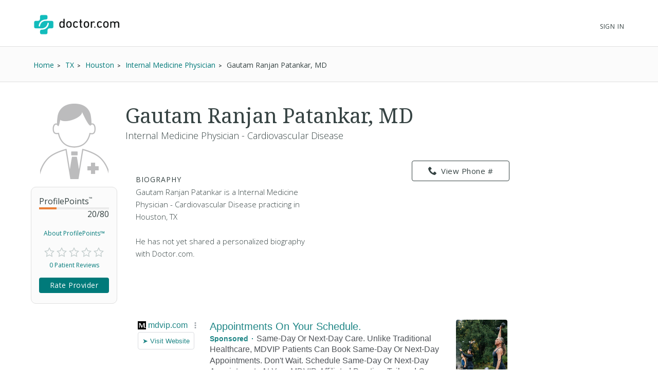

--- FILE ---
content_type: text/html; charset=UTF-8
request_url: https://syndicatedsearch.goog/afs/ads?sjk=yC3kE0VCRwq153GOOR9cWw%3D%3D&channel=2439815661&client=pub-1187797442630842&q=Physician&r=m&hl=en&type=0&oe=UTF-8&ie=UTF-8&fexp=21404%2C17301431%2C17301432%2C17301436%2C17301548%2C17301266%2C72717108%2C73110182%2C17301559&format=n3%7Cn3&ad=n6&nocache=6661764028799214&num=0&output=uds_ads_only&v=3&bsl=10&pac=0&u_his=2&u_tz=0&dt=1764028799235&u_w=1280&u_h=720&biw=1280&bih=720&psw=1280&psh=720&frm=0&uio=--&cont=searchresults-top%7Csearchresults-bottom&drt=0&jsid=csa&jsv=830884147&rurl=https%3A%2F%2Fwww.doctor.com%2FDr-Gautam-Patankar
body_size: 12350
content:
<!doctype html><html lang="en"> <head> <style id="ssr-boilerplate">body{-webkit-text-size-adjust:100%; font-family:arial,sans-serif; margin:0;}.div{-webkit-box-flex:0 0; -webkit-flex-shrink:0; flex-shrink:0;max-width:100%;}.span:last-child, .div:last-child{-webkit-box-flex:1 0; -webkit-flex-shrink:1; flex-shrink:1;}.a{text-decoration:none; text-transform:none; color:inherit; display:inline-block;}.span{-webkit-box-flex:0 0; -webkit-flex-shrink:0; flex-shrink:0;display:inline-block; overflow:hidden; text-transform:none;}.img{border:none; max-width:100%; max-height:100%;}.i_{display:-ms-flexbox; display:-webkit-box; display:-webkit-flex; display:flex;-ms-flex-align:start; -webkit-box-align:start; -webkit-align-items:flex-start; align-items:flex-start;box-sizing:border-box; overflow:hidden;}.v_{-webkit-box-flex:1 0; -webkit-flex-shrink:1; flex-shrink:1;}.j_>span:last-child, .j_>div:last-child, .w_, .w_:last-child{-webkit-box-flex:0 0; -webkit-flex-shrink:0; flex-shrink:0;}.l_{-ms-overflow-style:none; scrollbar-width:none;}.l_::-webkit-scrollbar{display:none;}.s_{position:relative; display:inline-block;}.u_{position:absolute; top:0; left:0; height:100%; background-repeat:no-repeat; background-size:auto 100%;}.t_{display:block;}.r_{display:-ms-flexbox; display:-webkit-box; display:-webkit-flex; display:flex;-ms-flex-align:center; -webkit-box-align:center; -webkit-align-items:center; align-items:center;-ms-flex-pack:center; -webkit-box-pack:center; -webkit-justify-content:center; justify-content:center;}.q_{box-sizing:border-box; max-width:100%; max-height:100%; overflow:hidden;display:-ms-flexbox; display:-webkit-box; display:-webkit-flex; display:flex;-ms-flex-align:center; -webkit-box-align:center; -webkit-align-items:center; align-items:center;-ms-flex-pack:center; -webkit-box-pack:center; -webkit-justify-content:center; justify-content:center;}.n_{text-overflow:ellipsis; white-space:nowrap;}.p_{-ms-flex-negative:1; max-width: 100%;}.m_{overflow:hidden;}.o_{white-space:nowrap;}.x_{cursor:pointer;}.y_{display:none; position:absolute; z-index:1;}.k_>div:not(.y_) {display:-webkit-inline-box; display:-moz-inline-box; display:-ms-inline-flexbox; display:-webkit-inline-flex; display:inline-flex; vertical-align:middle;}.k_.topAlign>div{vertical-align:top;}.k_.centerAlign>div{vertical-align:middle;}.k_.bottomAlign>div{vertical-align:bottom;}.k_>span, .k_>a, .k_>img, .k_{display:inline; vertical-align:middle;}.si101:nth-of-type(5n+1) > .si141{border-left: #1f8a70 7px solid;}.rssAttrContainer ~ .si101:nth-of-type(5n+2) > .si141{border-left: #1f8a70 7px solid;}.si101:nth-of-type(5n+3) > .si141{border-left: #bedb39 7px solid;}.rssAttrContainer ~ .si101:nth-of-type(5n+4) > .si141{border-left: #bedb39 7px solid;}.si101:nth-of-type(5n+5) > .si141{border-left: #ffe11a 7px solid;}.rssAttrContainer ~ .si101:nth-of-type(5n+6) > .si141{border-left: #ffe11a 7px solid;}.si101:nth-of-type(5n+2) > .si141{border-left: #fd7400 7px solid;}.rssAttrContainer ~ .si101:nth-of-type(5n+3) > .si141{border-left: #fd7400 7px solid;}.si101:nth-of-type(5n+4) > .si141{border-left: #004358 7px solid;}.rssAttrContainer ~ .si101:nth-of-type(5n+5) > .si141{border-left: #004358 7px solid;}.z_{cursor:pointer;}.si130{display:inline; text-transform:inherit;}.flexAlignStart{-ms-flex-align:start; -webkit-box-align:start; -webkit-align-items:flex-start; align-items:flex-start;}.flexAlignBottom{-ms-flex-align:end; -webkit-box-align:end; -webkit-align-items:flex-end; align-items:flex-end;}.flexAlignCenter{-ms-flex-align:center; -webkit-box-align:center; -webkit-align-items:center; align-items:center;}.flexAlignStretch{-ms-flex-align:stretch; -webkit-box-align:stretch; -webkit-align-items:stretch; align-items:stretch;}.flexJustifyStart{-ms-flex-pack:start; -webkit-box-pack:start; -webkit-justify-content:flex-start; justify-content:flex-start;}.flexJustifyCenter{-ms-flex-pack:center; -webkit-box-pack:center; -webkit-justify-content:center; justify-content:center;}.flexJustifyEnd{-ms-flex-pack:end; -webkit-box-pack:end; -webkit-justify-content:flex-end; justify-content:flex-end;}</style>  <style>.si101{background-color:#ffffff;font-family:Arial,arial,sans-serif;font-size:14px;line-height:20px;padding-bottom:10px;padding-left:4px;padding-right:4px;padding-top:10px;color:#4d5156;}.si108{margin-top:1px;width:140px;}.si116{height:16px;margin-right:4px;width:16px;}.si31{font-size:16px;color:#1f8686;width:100%; -ms-flex-negative:1;-webkit-box-flex:1 0; -webkit-flex-shrink:1; flex-shrink:1;}.si31:hover{text-decoration:underline;}.si46{height:100%;}.si40{width:100%; -ms-flex-negative:1;-webkit-box-flex:1 0; -webkit-flex-shrink:1; flex-shrink:1;}.si32{width:100%; -ms-flex-negative:1;-webkit-box-flex:1 0; -webkit-flex-shrink:1; flex-shrink:1;}.si27{font-size:20px;line-height:26px;color:#1f8686;}.si27:hover{text-decoration:underline;}.si38{height:100%;width:100%; -ms-flex-negative:1;-webkit-box-flex:1 0; -webkit-flex-shrink:1; flex-shrink:1;}.si36{max-width:620px;}.si29{font-size:16px;line-height:20px;max-width:600px;}.si34{margin-left:20px;margin-top:3px;}.si39{height:100%;}.si1{margin-left:2px;color:#70757a;}.si2{padding-left:0px;padding-right:3px;}.si11{color:#70757a;}.si14{margin-left:0px;margin-top:1px;}.si15{font-size:16px;color:#1f8686;}.si15:hover{text-decoration:underline;}.si18{color:#1f8686;}.si18:hover{text-decoration:underline;}.si19{color:#70757a;}.si20{font-size:16px;margin-left:2px;color:#70757a;}.si21{border-radius:4px;border:1px solid #DADCE0;font-size:13px;height:100%;line-height:17px;max-height:55px;max-width:117px;margin-top:3px;padding-bottom:4px;padding-left:5px;padding-right:5px;padding-top:5px;color:#1f8686;width:100%; -ms-flex-negative:1;-webkit-box-flex:1 0; -webkit-flex-shrink:1; flex-shrink:1;}.si21:hover{text-decoration:underline;}.si22{padding-bottom:3px;padding-left:3px;padding-right:3px;padding-top:3px;}.si23{height:15px;width:15px;}.si68{padding-left:1px;}.si69{border-radius:4px;max-width:100px;margin-left:8px;}.si70{padding-bottom:14px;padding-left:20px;padding-right:20px;padding-top:0px;}.si71{font-size:16px;line-height:26px;color:#1f8686;}.si71:hover{text-decoration:underline;}.si128{background-color:#ebebeb;height:1px;width:100%; -ms-flex-negative:1;-webkit-box-flex:1 0; -webkit-flex-shrink:1; flex-shrink:1;}div>div.si128:last-child{display:none;}.si130{font-weight:700;}.si149{height:18px;padding-left:0px;width:30px;}.si3{font-size:16px;}.si9{font-size:16px;color:#1f8686;}.si17{font-size:16px;}.si24{color:#1f8686;}.si25{font-weight:700;font-size:14px;line-height:14px;color:#1f8686;}.si72{font-size:16px;}.y_{font-weight:400;background-color:#ffffff;border:1px solid #dddddd;font-family:sans-serif,arial,sans-serif;font-size:12px;line-height:12px;padding-bottom:5px;padding-left:5px;padding-right:5px;padding-top:5px;color:#666666;}.srLink{}.srLink:hover{text-decoration:underline;}.adBadgeBullet{font-weight:700;padding-left:6px;padding-right:6px;}.si16{padding-left:3px;padding-right:3px;}.sitelinksLeftColumn{padding-right:20px;}.sitelinksRightColumn{padding-left:20px;}.exp-sitelinks-container{padding-top:4px;}.priceExtensionChipsExpandoPriceHyphen{margin-left:5px;}.priceExtensionChipsPrice{margin-left:5px;margin-right:5px;}.promotionExtensionOccasion{font-weight:700;}.promotionExtensionLink{}.promotionExtensionLink:hover{text-decoration:underline;}.si7{padding-bottom:3px;padding-left:6px;padding-right:4px;}.ctdRatingSpacer{width:3px;}</style> <meta content="NOINDEX, NOFOLLOW" name="ROBOTS"> <meta content="telephone=no" name="format-detection"> <meta content="origin" name="referrer"> <title>Ads by Google</title>   </head> <body>  <div id="adBlock">   <div id="ssrad-master" data-csa-needs-processing="1" data-num-ads="1" class="parent_container"><div class="i_ div si135" style="-ms-flex-direction:column; -webkit-box-orient:vertical; -webkit-flex-direction:column; flex-direction:column;-ms-flex-pack:start; -webkit-box-pack:start; -webkit-justify-content:flex-start; justify-content:flex-start;-ms-flex-align:stretch; -webkit-box-align:stretch; -webkit-align-items:stretch; align-items:stretch;" data-ad-container="1"><div id="e1" class="i_ div clicktrackedAd_js si101" style="-ms-flex-direction:row; -webkit-box-orient:horizontal; -webkit-flex-direction:row; flex-direction:row;"><div class="i_ div si108" style="-ms-flex-direction:column; -webkit-box-orient:vertical; -webkit-flex-direction:column; flex-direction:column;-ms-flex-pack:start; -webkit-box-pack:start; -webkit-justify-content:flex-start; justify-content:flex-start;-ms-flex-align:start; -webkit-box-align:start; -webkit-align-items:flex-start; align-items:flex-start;"><div class="i_ div si33" style="-ms-flex-direction:row; -webkit-box-orient:horizontal; -webkit-flex-direction:row; flex-direction:row;-ms-flex-pack:start; -webkit-box-pack:start; -webkit-justify-content:flex-start; justify-content:flex-start;-ms-flex-align:center; -webkit-box-align:center; -webkit-align-items:center; align-items:center;"><a href="https://syndicatedsearch.goog/aclk?sa=L&amp;ai=DChsSEwi57N6v_4uRAxUwRP8BHVotIhQYACICCAEQABoCbWQ&amp;co=1&amp;ase=2&amp;gclid=EAIaIQobChMIuezer_-LkQMVMET_AR1aLSIUEAAYASAAEgKTGvD_BwE&amp;cid=CAASWuRoQGDNCwLqkPxeHHXOa55bnx9KW-UVTgNOaXAi-pagF_lzl52V8saTs5uA-s0XUflYHXUNMwrQWzar5gaRQhyrRHBA4iA6THnh8c72xVtieYRBFCXjTIhvOg&amp;cce=2&amp;category=acrcp_v1_37&amp;sig=AOD64_0-Gi3jHeGtdvFQj574KK1rWmBxiQ&amp;q&amp;nis=4&amp;adurl=https://www.mdvip.com/near-you?utm_source%3Dgoogle%26utm_medium%3Dcpc%26st-t%3Dgoogle_%26utm_campaign%3DPMax_Patient_EvergreenBrandClaims_LeadsEnrollment%26utm_term%3D%26utm_content%3D%26gclsrc%3Daw.ds%26gad_source%3D5%26gad_campaignid%3D23052412976" data-nb="11" attributionsrc="" data-set-target="1" target="_top" class="a q_ si116 w_"><img src="https://tpc.googlesyndication.com/simgad/3881510371996339169?sqp=-oaymwEKCCgQKCABUAFYAQ&amp;rs=AOga4qn_0ayeDbv8iZjaG1WkngOugjlyeQ" alt="" loading="lazy" class="img"></a><a class="m_ n_ si31 a" data-lines="1" data-truncate="0" href="https://syndicatedsearch.goog/aclk?sa=L&amp;ai=DChsSEwi57N6v_4uRAxUwRP8BHVotIhQYACICCAEQABoCbWQ&amp;co=1&amp;ase=2&amp;gclid=EAIaIQobChMIuezer_-LkQMVMET_AR1aLSIUEAAYASAAEgKTGvD_BwE&amp;cid=CAASWuRoQGDNCwLqkPxeHHXOa55bnx9KW-UVTgNOaXAi-pagF_lzl52V8saTs5uA-s0XUflYHXUNMwrQWzar5gaRQhyrRHBA4iA6THnh8c72xVtieYRBFCXjTIhvOg&amp;cce=2&amp;category=acrcp_v1_37&amp;sig=AOD64_0-Gi3jHeGtdvFQj574KK1rWmBxiQ&amp;q&amp;nis=4&amp;adurl=https://www.mdvip.com/near-you?utm_source%3Dgoogle%26utm_medium%3Dcpc%26st-t%3Dgoogle_%26utm_campaign%3DPMax_Patient_EvergreenBrandClaims_LeadsEnrollment%26utm_term%3D%26utm_content%3D%26gclsrc%3Daw.ds%26gad_source%3D5%26gad_campaignid%3D23052412976" data-nb="1" attributionsrc="" data-set-target="1" target="_top">mdvip.com</a><div class="i_ div w_" style="-ms-flex-direction:row; -webkit-box-orient:horizontal; -webkit-flex-direction:row; flex-direction:row;-ms-flex-pack:center; -webkit-box-pack:center; -webkit-justify-content:center; justify-content:center;-ms-flex-align:center; -webkit-box-align:center; -webkit-align-items:center; align-items:center;"><a href="https://adssettings.google.com/whythisad?source=afs_3p&amp;reasons=[base64]&amp;hl=en&amp;opi=122715837" data-notrack="true" data-set-target="1" target="_top" class="a q_ si149"><img src="https://www.google.com/images/afs/snowman.png" alt="" loading="lazy" class="img" data-pingback-type="wtac"></a></div></div><div class="i_ div" style="-ms-flex-direction:row; -webkit-box-orient:horizontal; -webkit-flex-direction:row; flex-direction:row;"><div class="i_ div" style="-ms-flex-direction:row; -webkit-box-orient:horizontal; -webkit-flex-direction:row; flex-direction:row;"><a href="https://syndicatedsearch.goog/aclk?sa=L&amp;ai=DChsSEwi57N6v_4uRAxUwRP8BHVotIhQYACICCAEQABoCbWQ&amp;co=1&amp;ase=2&amp;gclid=EAIaIQobChMIuezer_-LkQMVMET_AR1aLSIUEAAYASAAEgKTGvD_BwE&amp;cid=CAASWuRoQGDNCwLqkPxeHHXOa55bnx9KW-UVTgNOaXAi-pagF_lzl52V8saTs5uA-s0XUflYHXUNMwrQWzar5gaRQhyrRHBA4iA6THnh8c72xVtieYRBFCXjTIhvOg&amp;cce=2&amp;category=acrcp_v1_37&amp;sig=AOD64_0-Gi3jHeGtdvFQj574KK1rWmBxiQ&amp;q&amp;nis=4&amp;adurl=https://www.mdvip.com/near-you?utm_source%3Dgoogle%26utm_medium%3Dcpc%26st-t%3Dgoogle_%26utm_campaign%3DPMax_Patient_EvergreenBrandClaims_LeadsEnrollment%26utm_term%3D%26utm_content%3D%26gclsrc%3Daw.ds%26gad_source%3D5%26gad_campaignid%3D23052412976" data-nb="8" attributionsrc="" data-set-target="1" target="_top" class="i_ a si21" style="-ms-flex-direction:row; -webkit-box-orient:horizontal; -webkit-flex-direction:row; flex-direction:row;-ms-flex-pack:center; -webkit-box-pack:center; -webkit-justify-content:center; justify-content:center;-ms-flex-align:center; -webkit-box-align:center; -webkit-align-items:center; align-items:center;"><span class="p_ si22 span">➤ Visit Website</span></a></div></div></div><div class="i_ div si46" style="-ms-flex-direction:column; -webkit-box-orient:vertical; -webkit-flex-direction:column; flex-direction:column;"><div class="i_ div si40" style="-ms-flex-direction:row; -webkit-box-orient:horizontal; -webkit-flex-direction:row; flex-direction:row;-ms-flex-pack:start; -webkit-box-pack:start; -webkit-justify-content:flex-start; justify-content:flex-start;-ms-flex-align:stretch; -webkit-box-align:stretch; -webkit-align-items:stretch; align-items:stretch;"><div class="i_ div si32" style="-ms-flex-direction:column; -webkit-box-orient:vertical; -webkit-flex-direction:column; flex-direction:column;-ms-flex-pack:start; -webkit-box-pack:start; -webkit-justify-content:flex-start; justify-content:flex-start;-ms-flex-align:stretch; -webkit-box-align:stretch; -webkit-align-items:stretch; align-items:stretch;"><div class="i_ div si43" style="-ms-flex-direction:column; -webkit-box-orient:vertical; -webkit-flex-direction:column; flex-direction:column;"><a class="p_ si27 a" href="https://syndicatedsearch.goog/aclk?sa=L&amp;ai=DChsSEwi57N6v_4uRAxUwRP8BHVotIhQYACICCAEQABoCbWQ&amp;co=1&amp;ase=2&amp;gclid=EAIaIQobChMIuezer_-LkQMVMET_AR1aLSIUEAAYASAAEgKTGvD_BwE&amp;cid=CAASWuRoQGDNCwLqkPxeHHXOa55bnx9KW-UVTgNOaXAi-pagF_lzl52V8saTs5uA-s0XUflYHXUNMwrQWzar5gaRQhyrRHBA4iA6THnh8c72xVtieYRBFCXjTIhvOg&amp;cce=2&amp;category=acrcp_v1_37&amp;sig=AOD64_0-Gi3jHeGtdvFQj574KK1rWmBxiQ&amp;q&amp;nis=4&amp;adurl=https://www.mdvip.com/near-you?utm_source%3Dgoogle%26utm_medium%3Dcpc%26st-t%3Dgoogle_%26utm_campaign%3DPMax_Patient_EvergreenBrandClaims_LeadsEnrollment%26utm_term%3D%26utm_content%3D%26gclsrc%3Daw.ds%26gad_source%3D5%26gad_campaignid%3D23052412976" data-nb="0" attributionsrc="" data-set-target="1" target="_top">Appointments On Your Schedule.</a></div><div class="i_ div si44" style="-ms-flex-direction:row; -webkit-box-orient:horizontal; -webkit-flex-direction:row; flex-direction:row;"><div class="i_ div si38 v_" style="-ms-flex-direction:column; -webkit-box-orient:vertical; -webkit-flex-direction:column; flex-direction:column;"><div class="i_ div si36 k_ " style="-ms-flex-direction:row; -webkit-box-orient:horizontal; -webkit-flex-direction:row; flex-direction:row;"><div class="i_ div si25 w_" style="-ms-flex-direction:row; -webkit-box-orient:horizontal; -webkit-flex-direction:row; flex-direction:row;"><span class="p_  span">Sponsored</span><span class="p_ adBadgeBullet span">·</span></div><span class="p_ si29 span">Same-Day Or Next-Day Care. Unlike Traditional Healthcare, MDVIP Patients 
Can Book Same-Day Or Next-Day Appointments. Don&#39;t Wait. Schedule Same-Day 
Or Next-Day Appointments At Your MDVIP-Affiliated Practice. Tailored Care.</span></div><div class="i_ div exp-sitelinks-container" style="-ms-flex-direction:column; -webkit-box-orient:vertical; -webkit-flex-direction:column; flex-direction:column;"><div class="i_ div si70" style="-ms-flex-direction:column; -webkit-box-orient:vertical; -webkit-flex-direction:column; flex-direction:column;-ms-flex-pack:start; -webkit-box-pack:start; -webkit-justify-content:flex-start; justify-content:flex-start;-ms-flex-align:stretch; -webkit-box-align:stretch; -webkit-align-items:stretch; align-items:stretch;"><a class="m_ n_ si71 a" data-lines="1" data-truncate="0" href="https://syndicatedsearch.goog/aclk?sa=L&amp;ai=DChsSEwi57N6v_4uRAxUwRP8BHVotIhQYACICCAEQARoCbWQ&amp;co=1&amp;ase=2&amp;gclid=EAIaIQobChMIuezer_-LkQMVMET_AR1aLSIUEAAYASABEgLPmvD_BwE&amp;cid=CAASWuRoQGDNCwLqkPxeHHXOa55bnx9KW-UVTgNOaXAi-pagF_lzl52V8saTs5uA-s0XUflYHXUNMwrQWzar5gaRQhyrRHBA4iA6THnh8c72xVtieYRBFCXjTIhvOg&amp;cce=2&amp;category=acrcp_v1_37&amp;sig=AOD64_34hFzovw3chMUOpV0uQhF63wbSiw&amp;nis=4&amp;adurl=https://learnmore.mdvip.com/medicare-new?utm_source%3Dgoogle%26utm_medium%3Dcpc%26st-t%3Dgoogle_%26utm_campaign%3DPMax_Patient_EvergreenBrandClaims_LeadsEnrollment%26utm_term%3D%26utm_content%3D%26gclsrc%3Daw.ds%26gad_source%3D5%26gad_campaignid%3D23052412976" data-nb="6" attributionsrc="" data-set-target="1" target="_top">Medicare Patients</a><span data-lines="1" data-truncate="0" class="m_ n_ si72 span">MDVIP Doctors Welcome Medicare. Medicare Patients Learn More Here.</span></div><div class="i_ div si70" style="-ms-flex-direction:column; -webkit-box-orient:vertical; -webkit-flex-direction:column; flex-direction:column;-ms-flex-pack:start; -webkit-box-pack:start; -webkit-justify-content:flex-start; justify-content:flex-start;-ms-flex-align:stretch; -webkit-box-align:stretch; -webkit-align-items:stretch; align-items:stretch;"><a class="m_ n_ si71 a" data-lines="1" data-truncate="0" href="https://syndicatedsearch.goog/aclk?sa=L&amp;ai=DChsSEwi57N6v_4uRAxUwRP8BHVotIhQYACICCAEQAhoCbWQ&amp;co=1&amp;ase=2&amp;gclid=EAIaIQobChMIuezer_-LkQMVMET_AR1aLSIUEAAYASACEgI8SfD_BwE&amp;cid=CAASWuRoQGDNCwLqkPxeHHXOa55bnx9KW-UVTgNOaXAi-pagF_lzl52V8saTs5uA-s0XUflYHXUNMwrQWzar5gaRQhyrRHBA4iA6THnh8c72xVtieYRBFCXjTIhvOg&amp;cce=2&amp;category=acrcp_v1_37&amp;sig=AOD64_11Gp4ySyXtZgT8pK41TM0VJ4SdiA&amp;nis=4&amp;adurl=https://learnmore.mdvip.com/primary-care-new?utm_source%3Dgoogle%26utm_medium%3Dcpc%26st-t%3Dgoogle_%26utm_campaign%3DPMax_Patient_EvergreenBrandClaims_LeadsEnrollment%26utm_term%3D%26utm_content%3D%26gclsrc%3Daw.ds%26gad_source%3D5%26gad_campaignid%3D23052412976" data-nb="6" attributionsrc="" data-set-target="1" target="_top">Primary Care Doctor</a><span data-lines="1" data-truncate="0" class="m_ n_ si72 span">Stop The Search. Find Your Private Doctor Here</span></div><div class="i_ div si70" style="-ms-flex-direction:column; -webkit-box-orient:vertical; -webkit-flex-direction:column; flex-direction:column;-ms-flex-pack:start; -webkit-box-pack:start; -webkit-justify-content:flex-start; justify-content:flex-start;-ms-flex-align:stretch; -webkit-box-align:stretch; -webkit-align-items:stretch; align-items:stretch;"><a class="m_ n_ si71 a" data-lines="1" data-truncate="0" href="https://syndicatedsearch.goog/aclk?sa=L&amp;ai=DChsSEwi57N6v_4uRAxUwRP8BHVotIhQYACICCAEQAxoCbWQ&amp;co=1&amp;ase=2&amp;gclid=EAIaIQobChMIuezer_-LkQMVMET_AR1aLSIUEAAYASADEgIM5_D_BwE&amp;cid=CAASWuRoQGDNCwLqkPxeHHXOa55bnx9KW-UVTgNOaXAi-pagF_lzl52V8saTs5uA-s0XUflYHXUNMwrQWzar5gaRQhyrRHBA4iA6THnh8c72xVtieYRBFCXjTIhvOg&amp;cce=2&amp;category=acrcp_v1_37&amp;sig=AOD64_3ueej03C_rDpXkCsauNrzFdTPl_Q&amp;nis=4&amp;adurl=https://www.mdvip.com/near-you?utm_source%3Dgoogle%26utm_medium%3Dcpc%26st-t%3Dgoogle_%26utm_campaign%3DPMax_Patient_EvergreenBrandClaims_LeadsEnrollment%26utm_term%3D%26utm_content%3D%26gclsrc%3Daw.ds%26gad_source%3D5%26gad_campaignid%3D23052412976" data-nb="6" attributionsrc="" data-set-target="1" target="_top">Search Doctors</a><span data-lines="1" data-truncate="0" class="m_ n_ si72 span">Browse MDVIP Physicians Here And Find Your Private Doctor Today</span></div><div class="i_ div si70" style="-ms-flex-direction:column; -webkit-box-orient:vertical; -webkit-flex-direction:column; flex-direction:column;-ms-flex-pack:start; -webkit-box-pack:start; -webkit-justify-content:flex-start; justify-content:flex-start;-ms-flex-align:stretch; -webkit-box-align:stretch; -webkit-align-items:stretch; align-items:stretch;"><a class="m_ n_ si71 a" data-lines="1" data-truncate="0" href="https://syndicatedsearch.goog/aclk?sa=L&amp;ai=DChsSEwi57N6v_4uRAxUwRP8BHVotIhQYACICCAEQBBoCbWQ&amp;co=1&amp;ase=2&amp;gclid=EAIaIQobChMIuezer_-LkQMVMET_AR1aLSIUEAAYASAEEgKgPPD_BwE&amp;cid=CAASWuRoQGDNCwLqkPxeHHXOa55bnx9KW-UVTgNOaXAi-pagF_lzl52V8saTs5uA-s0XUflYHXUNMwrQWzar5gaRQhyrRHBA4iA6THnh8c72xVtieYRBFCXjTIhvOg&amp;cce=2&amp;category=acrcp_v1_37&amp;sig=AOD64_2CZij_m90Osw5ZY56xqycsXO_-6A&amp;nis=4&amp;adurl=https://www.mdvip.com/about-mdvip/philosophy?utm_source%3Dgoogle%26utm_medium%3Dcpc%26st-t%3Dgoogle_%26utm_campaign%3DPMax_Patient_EvergreenBrandClaims_LeadsEnrollment%26utm_term%3D%26utm_content%3D%26gclsrc%3Daw.ds%26gad_source%3D5%26gad_campaignid%3D23052412976" data-nb="6" attributionsrc="" data-set-target="1" target="_top">How MDVIP Works</a><span data-lines="1" data-truncate="0" class="m_ n_ si72 span">See how our program can benefit you &amp; take control of your health.</span></div></div></div></div></div><div class="i_ div si39 w_" style="-ms-flex-direction:row; -webkit-box-orient:horizontal; -webkit-flex-direction:row; flex-direction:row;"><div class="i_ div si69" style="-ms-flex-direction:row; -webkit-box-orient:horizontal; -webkit-flex-direction:row; flex-direction:row;-ms-flex-pack:center; -webkit-box-pack:center; -webkit-justify-content:center; justify-content:center;-ms-flex-align:center; -webkit-box-align:center; -webkit-align-items:center; align-items:center;"><a href="https://syndicatedsearch.goog/aclk?sa=L&amp;ai=DChsSEwi57N6v_4uRAxUwRP8BHVotIhQYACICCAEQBRoCbWQ&amp;co=1&amp;ase=2&amp;gclid=EAIaIQobChMIuezer_-LkQMVMET_AR1aLSIUEAAYASAFEgKY2PD_BwE&amp;cid=CAASWuRoQGDNCwLqkPxeHHXOa55bnx9KW-UVTgNOaXAi-pagF_lzl52V8saTs5uA-s0XUflYHXUNMwrQWzar5gaRQhyrRHBA4iA6THnh8c72xVtieYRBFCXjTIhvOg&amp;cce=2&amp;category=acrcp_v1_37&amp;sig=AOD64_0c_uI7Z65q-z3paZa4Jy7qiXLUQw&amp;nis=4&amp;adurl=https://www.mdvip.com/near-you?utm_source%3Dgoogle%26utm_medium%3Dcpc%26st-t%3Dgoogle_%26utm_campaign%3DPMax_Patient_EvergreenBrandClaims_LeadsEnrollment%26utm_term%3D%26utm_content%3D%26gclsrc%3Daw.ds%26gad_source%3D5%26gad_campaignid%3D23052412976" data-nb="9" attributionsrc="" data-set-target="1" target="_top" aria-hidden="true" tabindex="-1" class="a q_ si102"><img src="https://tpc.googlesyndication.com/simgad/14788280329627996861?sqp=-oaymwEMCMgBEMgBIAFQAVgB&amp;rs=AOga4qklp1bzBS4ZMGc53GI1VA_N1hpdlA" alt="" loading="lazy" class="img"></a></div></div></div></div></div><div class="i_ div si128" style="-ms-flex-direction:row; -webkit-box-orient:horizontal; -webkit-flex-direction:row; flex-direction:row;"></div></div></div> </div> <div id="ssrab" style="display:none;"><!--leader-content--></div> <script nonce="Pyg31oUvS9eKYI-PNZyjmw">window.AFS_AD_REQUEST_RETURN_TIME_ = Date.now();window.IS_GOOGLE_AFS_IFRAME_ = true;(function(){window.ad_json={"caps":[{"n":"queryId","v":"f_EkafmwHrCI_b8P2tqIoQE"}],"bg":{"i":"https://www.google.com/js/bg/o7A8Oipf8onmpGNWHN_IUFFv_onV19qvrtWwZ5V8Sx4.js","p":"BJchc4RywXzw8euVajAr44XmKDz0n1yyBWH3Awb8eIQ3dR1wFFWuw1CrT4Fn6UKayQ7Swq3HJM9I8vTn41sV03NPH1++NWPL1UNtniUlHi4P1C+Aonr86OyqjC8RLHs9xCpdWdwao7kzoH2TqzzIhifn6Q9bx/zY/LXmTbrH34MRe13obRx8P0CvXxQqvZ4Z5gcv3/z7h3DSLSL0dQ5wA9zjLM7lorV7QwYm//uTFgsZcKsyNVocbW4++4GO+FGcRaCIfpZEmMR8RVrXVPgXo/mpKtLaHpEu6u5jeUIxH+XhFG7VbNzsMA166bcvwmMhMJtakzyrZMi6chbm5bt6+EamYwy14l5z6aRsSrOmzVONIenV/L4Mi/wqqHB9DFjq63p+Fs1VQ8FBbDNmk5hnOlci5a5Q5fUZTQ34HLWKlYMW0K52yB0D0ABlpK9ZlKfOOy1QD+8zeOzDq39NFgqyccfedmISJ44V4ThHc1KzmyDR0wozrpJffYaVfhEZznihHvTbHz+PRhiRe6lUFzGP5olD9iQID7Qq0/ruto2fAPZq7rICEXFwbL8Nf+6BYlP9+6fHLlD1wE+JEAcZVMNY9xqgx6S/h9PURwZoUyk/iRTQ8Z+heYtD7QBrfWaztAurTDAzPxgE12yVlwS80ZRGKsgmSPFXc2i+Bdfqyd/xRyjZSOl7e8PhExz4rjjV2wuc+OO9UW0Xts0uis37NcOsPn9DSRjD74D5Kex9ERqsX6kzzJ5NK9RbyOot4m4y8V4l9hyAEhY628tostFdch1ZUrwkfub8sBycP8zRybC/Ll98j2CMqhVaUuyZ8xABEzseyWNoueqe/RBw0UZYjWY59G7djrF/[base64]/4SbdY3xBEdhzIzTgllGckOshdIzTVI3NwJ3/rButkdI9MeVv1eJsrdXE4HKobHvKVZ/snu8b3mfrXqLZ46I3U8196PRQjqJd2Uo7OhkMR315u95tK3cPX2eWTUDTR5iW90eM44mQCgVF5Dal2IF3AzZRhPrMtK/XzOYH156Q3PUVNDlyVuddpMiWiVQXWK0D+YwzmLk5/WetvNg69LLhiHaqBbkjyG2wHYXe7Ic+Weqf4rOs0SnHIybqSpdRM28nTQO8cfkQR/WpbBeDyHjLSe7BgYI/[base64]/aFMxctVcsvf6Fw8bUfdVGTWVD+m46/0kmTSEeK9DOZ7M9IQYhkAVdLvfntOSHehyTGX/1v8P99MNi9CbBf5L0q8nrIritqVa57fUy3bS3I0HVqB1+piKygH1mgYdkDdYkkRkyvCMhKTCU7z1bngI8qB/oekmUpiHG7tCRb92ldfs8ylYHvbcDtyYBbu13pIG9SdRqPXPmKeRQssd8kC4YnkTByrzGWvWZGfb9YOD3JnNYTJ0nI4UgFbpp+4oytP9xJUQ95Kmld7vNGoSaxQJBuzXtmYCt4DkkcAcJvQzJxjVJsOIAjQA81c+ucI4xzz6E+czxF+/WLGrxaKPPzWJ7y51Mc5x95Xt3PbD9XD61tUo+rFQKthdFIitAaIiPuVhpR6eGtEXeUtfTVxGTED4K8MYktDUN+IkpjurWRy8FwjPq4EVcUjxw0A6r9Q7snrD0MM+y7252ICLHd/DwCxVD1y/fPg8fdZ5eYqZReFjBZbUT5c/iAfmryNKdu0Ro1ivmcdDijqUHw0ZOP+iSjma8xbBDL7qO0yJE+edkur8/KTNQ2sYkotTIKnQINiLu5bkMG9K/7gADJtSKKsYV8f/V+syOyzKaeXhiaSKrtQ00VCqPHo8dX9IDzddnZRDmUpaFWqIlnKh+A1Sa1I3sRKH6GUhP8/Hzp2Gi0VU5/SdgnGqXAQh+1tiQUEaDG11jh9Tpw+B/ierbev54XU6AxU1CxKe7k6Y8YO/jz5/ZefGBPrxHaT8+WT98FAtT27PASK1Jm7LKKXz2GB5lmFovjuH7ZpF3/sfNhZYKatBXmh1Rmt+m3HZPTKIsah2KGa/k8YrQUJchCKm/azWrA+dDQi0R3clrcRdDLv0ogbFt+2LjHbXQ1JhgwaxKpd6C8sRjt/ZggWI67+iEFdJAOpeEOC+ACje/qW5t7k0mfCefjalZXIkt/tQxxblNp7iDam8JVC4uqFy6ih0RJ/pOCr2zfbn5CwlzNddq/+q2ftVI0RY/h3xQTzJbR89gkE3pMeQjpifI5e5oZfdSGVa97Lf6byboNSVIEJmuifS4hfDoutrPgTjLlu9cAt8zPm0GZ1fiIi6mb8bmS05d10QrftthNRlKWjxNfJxtkMKMN99NkVHCozLKSeFQLcMHAb2T7tQHGq8/MbFVNgPB/TU4B/dtF7pTID2C59eCa1ULWiHq5HVj4kTX+z05Py3tAck9y5Eg/fKm+n5rTgqIp360hvBw7hes9RdDfhLZwxSGbrOoSO81zedGA3jongXyyq1yEOqRVBSqvThc3JGQV5c19WXObUFi2IOQTuanslGnViU8K3+WSdDNv1VjZE+G+vz39DWAbcWrH7X6/+YhP2oroOZL5bz2ysjPcw6IlOTTH3WD9ZKybg8tUYQuQh65tf7ucgSsxcccxyrsLjfFaHNJ5Phpfvdlw0Jw88h/jj8zsRZSL1Oj6Z6yAHMpSva1L6RVkp3qNGXv6aIBqHzSYJytwhMuxXLOF8Y9qzsK0QpSWD+uCUUwS+WQMxvm8bMlYSwKTT2O9TF18NXN/yh7jNwJnu38O0jFa1J2b+Qj2l25daY8vwZ28wV97Z/QmpuCBg0QQ0di/RZcTltpmD6Swk5y7BNARdT0UWp2vrG6Du5nUY2b2/1eova5NZ3ljpPYxe+DT5sMnuCjYYuvgA5BHOg/nVERh1OLLgI3K/KmErtiVwI1cy07/VlWfl5OygiojfVLR9s4mA7rWfOui+Ox5Te13LfM709WU7HN2sTQcx7pZC6BziNnmAx8wZUXsxSnPcCyfvAHfxGvzb5e10OnAC9+IpG9koU47BzOGUviqyKnni4riabS2W/[base64]/NvHzMKF3ngXjW2YrZ6VWDv09mPyqnTHKbb4gnlRznecOuVP6/R0v4lBXj22BO5qCgSw7itvFJbSZ+7RIQy04YmX+GuOz0o6TyoNQFJ/P8cFAutIS42PhQ+UAFjbdHX6IOZVJq1wxrkUiQCLRmZo9dHL566BkTGWMYgd43igwuDp8ejI+1nVKPxSpljiyDU66/beBEIUX7SZyYnNMCEUiGX+kl3cwAlNEeH56gqBQQTMvM4G1fUIMbez1i25IRILI8I8oYy41CNXbD/lxyqrZLe+K4Hozx5o5sxmNQ8sM3ccOi/oSgpT5vuE3QJj7TUKBpWUZNZpSGMgRnDfEIriPOZ/WbTij6/IomJWroNLbP2OFU0k/yAf9njoOYu8RK3e9QqV/EK9tQpDxVTdnq15YZQwiZ5Qf3J0NC1fw5Z60z0dgrYPxZiA0Gd5ngJVSGSPGHuUTwsiMlG+yYGEHtxlnyS0hm3usJulcrqlsV/zJsH7WVAiTyefUgmM/pehIvnLHi1P0LiQFPM0SG/0TF7KfalP1Uj2eVRRcFNXoZ7+0UNCazhUHoT2rpy469ZgFoPH2QWwpseHWX/IsN2UoA7Z9A3gdVM2aPfGajPnwLds8+Qg1YLPl9360Du497K6AdiRK2LNUDw/[base64]/kSW2FiEiQQnGCv/oAbcyv40r+Y3tuEtjL9sRkYdzdx2VyQwyqC0FZtM2DCnpd7O8nRU2VT2BeLoc4VthoLjHSP882avjQIWfH822/f9wC5iy+aucgB/FsT7Se5rVwaRhysV6ABBRHiN0hytfNzjEH7n+9S6C/Qri0m2fH1SoyMNHorXaEZbWt/4F99PEz1CxNXeH3wn6qcLVZmgaY3Vmsx5MLUj88R1Usw8nWDl69sW7qydrTpSZHrM0aAe2V+CjKsFi0PFrOiy8zHHwDECffcG9+8fA2oZMf43feEizW6IEU5vN2m4fXdhutVeP/LkVnBC9tJRQWZsIfcrHGUnpRbtQNZ3cyDMzqsmTWxvHazhlgYPZCXXS9wrzi23HC/aj1s28kgTn3iFSd1vrxacUt0VrAMegzZjQAoPCj46tazBMrBQDSs0Vx4FEeoJPAp3aZ/E5X2acF7PMNFEwgjE0QyJsGRLGjJ220tpviqkkOodHsjwhAucpUo47HbV2PTUKdXgcgjofYYZfuslHJl4O8ffGOnYvSdRmoVgOiseI9tI6g6DZibnNzbdxPanAOiRhXis62gIires45TyqkgcqnDcy0sGufQFozTn0h9O71h78f+0VV0Lg9S75AwZuzg11UV/LZXSwHLS03PAToAv+5nwzyH3jpD+4bBlf6JEsbrm6mw7dCUeyfXYoKFPrRunsj3MLvstG2MLT29uqwL8nP6n2DLj3eQmveRkflzHbqDEQaM7VG+7oStMLxPptu2lwtwgJ0YdRq1QhXrvIXsbIgo3wEsLqLFRoWh+yeAUrkyN7Da08HeSPoBvAhtOGPWc/CthfUSq8BDBKRijdPr8FnzJyoAIq+ELKYQAU7TWuCOlFXfsSHaGbgN7SMmOBXACtRBPpjyAIMgfzW3G5UWh2ZtwfBRc6uUx5OHgAnmQq9qE0OKEuyiwgS0GQnL0SwT9ElyvIDWfd1t/ajStmG8d67EKydgdvK8z3XBJet25wXd2Y6gsXl+mKnd3T6hoD5IyJh1isJu5OB03clIsiNAWPtrsOe5aE+8v+JGhFnmHH4xo6W1P3SRNhIU1kJDWrE8JcM+Zs8Ws5X53D4lNC8Z8Vk2oJ8q1Fz1ULsFq0o27rOUHr4SezNvRQMvl4ACQ7hPyrS641C9G2UwnyMt/Oj1cIl2ixwCkuSD+2ZekAZ/Okvh3/beDTVKzvmjCOg4b4xXJEWjPJU0efUe8fX72J3USYYnilvLYEurHw2s//T097BrECv6ee85xZE8hIikLQIZuDInrRKStXMF2ocgA+Kg84TSnTSPUKu1yhAy/1KQKz+PKR2GmDk3y12nIhXNxlO3cixEiuPoa5zOQVf+iUmxB6byckFY4P6KV/[base64]/9KgfBb1f+sF7db79o8U4rdeOtHMYLb7cV6sIm3c2gg1QL4J37RTLD0fVJrQPnxNDG/xvKF1ocmBf4Fu85NVRKpNMsNS9X9QeBhCX0rzH9keMgiKuqRxQsbEd/XD81kmbbx0R6qIr9QtxrhbNWpyvc9EG13TrvpGhYgLeqh3Xw2/XYjdaMFIwoT3lGw+0ikb3f5cjyBptUb8xEb9U1sH1uxZTKNPTacoLVe29aRghnjn627BcBSwxAYay+oN3g8Np5E596fdljB96Q6qiltwmWOzAq9NYV8vtQVzEHe19MGeXmlkxbAKrgg0L+G5DTQp9SvqmnVwEBLGlh8P3tzRgiIIbH/BzudGkDIU6fuiAU77gFMsriWVJnPwHSe/oxQnYaiMS4b7hnNsJUke8MksjdvkKH5Z8Zeae1Nzrrcuoy24wAlyKdGF0hU3hCqjcmxOK98Tg/honn+3R02t0w5tIPuZjzS3NkVJ0VCsNRT0+GoxKX6v+7hwWT74AvNCQ4Cd7veba/YoTwKS1Pi/c8dumvQbVpvnlMUYZOLFjWGN6EGPSVXcp70sQpXUA14ZVz5ssCMbuM+RjlJMkfsMbQpDMAzOhOsVKduZ2hD822+J7UCr2dLDTxi/9+Uty4wydEZTiuDph7FSP6iHPNQARG4oljbsZdKpmOUimpoVz1DU+i1Mv26Qth50RkHuzIr+W3zpdK4sFUogxpQ/sAdgOAIRJjWFaSCQX/BodRk5KVDN2BgkNmZ8Jp3Y4xiiA94CjMVpBUNDnHy2+pyaUzF0VyMBWfY9dOqgaZS9V3BZPTR0PW2mz4iwacZJg3jZQm9uESZJVN2sIxAoWCPa/[base64]/4BNDJKcilMjsCF+MJ5e9f0SZEMtEz42kLn3N113DEA8oy4Zkx2SLLfmiDOvgGS+vKRO5IsZRclsHh/S/lDB2ZFXZTIl5UbXW8Wy3VvSRO17spy8WkKr1scf1mA4zaLeyvIPr+39LZbuSkJ2cBfeEWG5FmNrFcZtp42XSTAPibQwlABAqkJNTopCcxMWJ8ouL1PXX4A0G9qb9Gtm/[base64]/gIjT/Qh2yfSjw7LIJteoSpnm/xSyJxhkQmqJeJeH4FBjDAftWES9aYa5pK5IJYXJqJsj4xlw+cQzHOdapWgJpEOJiDGeIvKRDIZ/62KGWbTlpRsAXNRU7phiNDg509PDH3fKmRPtT3j/9EIdqt4DUCH70k9pcmMez8+hFuTPZoWlyKX+yvJM3Z0pDfoQ2n/I4f8rPmUngTgUHWPPhgCFcEAs0xvyybedddOXXnxfii0qYhlbphdmeOXr5HQ0xh/05tTeTzYoX9ure2HJAm5kAURM8AA2h9Z3zFh7B1/RkLC/Vcr3mjIpc4KTWud6PdXteGnpQG2JsqCe30bU9Hon0G/iX1/hy5ASMk6YP9OEPWEP0ZKv+07JV23Axe+6MDDmANohmeGazvqS3VM2QB4jxneshBgDo+KO1nOW32uJQ+kZSlD2LKmjSgokTXYR/uAZqK05PFYDiqHUHU5VeGNT5V7Mb+xd7gI3jaOyaWB8LRjrCwaHoCI/gBpCK4D8nR1myg+HtpqpHnaV4fEwijhmalH4IIcs8Opq89CEW/2n/AxB2ePEbwuEzRM8T8VqN3oX6QMXDfqyaGj/L3wrVbyiVkyfe4KVk9N1VnEBCu685H1JLEe77h4Yl0Auxophzid2oWoVNYvJoK61LU7lHyTZDTf7PLgED/D4B+mckjwzWzUd/PoTTgTfTBW4nXO6+9vy96G9SIOVPuzmZ/ZGxpVA7Te97FTZQhcaYSpYYxeXrbMYt+cSVOKp82g496udWiDaqyhXoVRpVtoS9wGE6qyjtiMD+9IxrH8JcmZCB5gZ7J4IfDxD675lXaysB1mwn8lYggnXWvDCk+h1CcRogpTdi9bIH+SEpLZTOt7gcx01Swr55wiBKl8cYEhrnR0X+Zkd/eyf7tTSlOKPIw0hWACL6BWL3OR4a5Xu8jZwezW7WLDA+1uqn/hwTV+vuxx+VA/K6o68cdjPO/GBAwuNWMAD60EnqoBlCwP47NKX75uIBR6F9XTUfzUY6LEKO+ZS/j7REZpCkXLpr0rewlks4HayAkeXHLK/Y+PdCU9C4SMA7eQiA/ouiZgyNb+JqNltcCAOD8OS7gU7wcfJkmqjhvJLXf5zkspaJHl0nt7nilYHO9piV4q+MzcyWxRwjOEm6s/YmFi1JRNDKw56T/dVTgbtYk9yb/I+2x++wVxcdeFJnW4pqcHJnIHSzyFhEgw1LlzlMUXUGPRx+npAqFt9ruqo+Q61NzZyF8ki2nBY4oUO/477/fRzRllpvBbL43r/wIkGwxR9Q5EaFJVulb0S8kH7kBjob2gFAO7imWRbKJFLn/JmuE6IBT84F/t0VnvHseNTVqseAlA7aAdS2x5wTfTTrtmagZnVdclYMTCrwQGhs4U9TGuPG9svVDDnX/JqfhttgPjo7NaB86C3sFpkotA6eVr/[base64]/7a4N37X3L4iI/4ZutxlbsSxtdJoJbIUztPt/nKfs8BW4JiyFUHGiC/HgVyAePEWMTPzIBuIMIcNXQx1tPm/P8Ur9281p/+8B6nICDlz9YSJC3wOpFSJbCAO2/3TT7rCVh+13FM2jYS5ZPbAZNvQ/PR74CoDd/qCI+RLqT62V3Ntas80tYYPkYNPWiGuSXlOgXBH0+D1qrVxRDvpn1MMyvSt23/qj796b2wsAJucYe29qjiX4kNRKorKNM7kzTnyRzJ87ug7uzozAGJRcGQWYhtrz0XGsPnsaM/uhKg9tefnzBfHt8hOCjA/g03uqLWWgv+JNsgqOv8A/[base64]/sNYEBTX95lTYj4wtaUBJii/aLe53+/k+OW1w6jWzW3v6Qly6aIdleVzu7dhlc+mFFMp3sK1z+1b19sPUlqh8djqrfNwPND7Emhd3vLQPWvP4hXuqNfNNn/iWgwVCl1H+N6G7ie9ZMKAO7ei2bYTTyBtoq9Hb+nS1AXVhrXQ0Y9wJ2IPZkU6cDXO2HQu9NDeew6Qg/FX5bhaw/me/607TbZHZ4LsCqo8vox/XItnK9wOv4yC+BoOYkPIVeJnLhqPanWlat6UPOBbNgZ7BzcvtZS9+xmdJae0Nm8xvgp3qDzAP4ivmxVcHS6hZbmM9rEUPcVEVvunyE+fBZf1GgCdevojblICKydW6flGmA3tOrTAvAdoKUfF0iCEej5kB5PtcEzGWfkmQ/Hf00I40YgXY6KcJy98Ie/p2Pir6hk081CVZjW0uApgGYcYx4m/DJ7HlJ4iNFmi7p/JanXLma1SglVMCeCSWUHap5+VwDOml20rV8pNHx+za9q6TFXBff4bMISaaTj+85Zy+67GGc0zgxwpcroSFEoOiIdF7JGE9Z+xK8kgqI6rz1qZU7kL7SjhqhU2np1ir9QDbX55EJl98LGSVf4uzIclC+0o+gjiqZ1b6FkVQxp9FGn2bka/3v+AuO1iF4nS29rOXq3Rp+fYEsagqIQNVrDgz9dZ3WXySIpdY1YOga/3Oz9bYmLt1gQTsi+i7IqNoUDNZu8JotqECAabqIM1uptk2qOC75CMqQHT6TX/TVSbvx0A\u003d"},"gd":{"ff":{"fd":"swap","eiell":true,"pcsbs":"44","pcsbp":"8","esb":true},"cd":{"pid":"pub-1187797442630842","eawp":"partner-pub-1187797442630842","qi":"f_EkafmwHrCI_b8P2tqIoQE"},"pc":{},"dc":{"d":true}}};})();</script> <script src="/adsense/search/async-ads.js?pac=0" type="text/javascript" nonce="Pyg31oUvS9eKYI-PNZyjmw"></script>  </body> </html>

--- FILE ---
content_type: text/html; charset=UTF-8
request_url: https://providers.doctor.com/Providers/getBioText?id=4313601&truncate=200
body_size: -40
content:
{"fullBio":" Gautam Ranjan Patankar is a Internal Medicine Physician - Cardiovascular Disease practicing in Houston, TX<br><br>He has not yet shared a personalized biography with Doctor.com.","bio":" Gautam Ranjan Patankar is a Internal Medicine Physician - Cardiovascular Disease practicing in Houston, TX<br><br>He has not yet shared a personalized biography with Doctor.com.","showReadMore":0}

--- FILE ---
content_type: text/html; charset=UTF-8
request_url: https://pdi.doctor.com/tracking/track
body_size: -148
content:
{save: true}

--- FILE ---
content_type: text/css
request_url: https://www.doctor.com/assets/2687f60d/css_compiled/doctor_search_v5-66052014.css?v=11971
body_size: -274
content:
.hero,.background-gradient-demo,.background-gradient-primary,.background-gradient-platform,.popup__header,.profile,.seo-pages,.contact{background:#fff;}

--- FILE ---
content_type: application/javascript
request_url: https://patients.doctor.com/js/reviews.js
body_size: 32062
content:
// define available languages 
availableLanguages = new Array();
availableLanguages["en"] = "English";
availableLanguages["pt"] = "Português";
availableLanguages["es"] = "Español";
availableLanguages["fr"] = "Français";
reviewTrans = new Array();
reviewTrans["en"] = new Array();
reviewTrans["pt"] = new Array();
reviewTrans["es"] = new Array();
reviewTrans["fr"] = new Array();
reviewTrans["en"]["lblRateReview"] = "Rate&nbsp;&amp;&nbsp;Review";
reviewTrans["en"]["lblNoteAboutWriting"] = "A Note About Writing Reviews";
reviewTrans["en"]["txtNoteAboutWritingBeforeProvider"] = "Please don't rate &amp; review unless you have been an actual patient of&nbsp;";
reviewTrans["en"]["txtNoteAboutWritingAfterProvider"] = "Complete as many fields as possible to provide a thorough and helpful review.";
reviewTrans["en"]["txtImportantBeforeLinks"] = "It's important to familiarize yourself with our&nbsp;";
reviewTrans["en"]["lblReviewGuidelines"] = "Review Guidelines";
reviewTrans["en"]["lblAnd"] = "&nbsp;and&nbsp;";
reviewTrans["en"]["lblTOS"] = "Terms of Service";
reviewTrans["en"]["txtImportantAfterLinks"] = "Doctor.com reserves the right to not publish or to remove any ratings or reviews that do not comply with our Review Guidelines or Terms of Service.";
reviewTrans["en"]["lblProvider"] = "Provider:";
reviewTrans["en"]["lblPractice"] = "Practice:";
reviewTrans["en"]["titOverallExperience"] = "Overall Experience";
reviewTrans["en"]["lblReviewHeadline"] = "REVIEW HEADLINE";
reviewTrans["en"]["lblDescribeYourExperience"] = "DESCRIBE YOUR EXPERIENCE WITH THIS PROVIDER";
reviewTrans["en"]["lblRateYourOverallExperience"] = "RATE YOUR OVERALL EXPERIENCE";
reviewTrans["en"]["lblHowWouldyouLike"] = "HOW WOULD YOU LIKE YOUR NAME DISPLAYED WITH YOUR REVIEW?";
reviewTrans["en"]["txtOptionFirstName"] = "First Name, Last Initial (e.g.: John, D.)";
reviewTrans["en"]["txtOptionInitials"] = "Initials (e.g.: J. D.)";
reviewTrans["en"]["txtOptionAnonymous"] = "Anonymous";
reviewTrans["en"]["lblYourZipCode"] = "YOUR ZIP CODE";
reviewTrans["en"]["txtWeUseThis"] = "We use this to display your city and state with your review";
reviewTrans["en"]["lblStep1of2"] = "Step 1&nbsp;of&nbsp;2";
reviewTrans["en"]["lblStep2of2"] = "Step 2&nbsp;of&nbsp;2";
reviewTrans["en"]["txtLoggedInAs"] = "Logged In As";
reviewTrans["en"]["txtLoggedOut"] = "You are now logged out.";
reviewTrans["en"]["logout-link"] = "Log out";
reviewTrans["en"]["btnOfficeProviderRatings"] = "Office &amp; Provider Ratings";
reviewTrans["en"]["lblOfficeProviderRatings"] = "Office &amp; Provider Ratings";
reviewTrans["en"]["lblOfficeStaffEvaluation"] = "2. Office&nbsp;&amp;&nbsp;Staff Evaluation";
reviewTrans["en"]["lblEaseGetting"] = "Ease of Getting an Appointment";
reviewTrans["en"]["lblCourtesyPracticeStaff"] = "Courtesy of Practice Staff";
reviewTrans["en"]["lblAppearanceAtmosphere"] = "Appearance &amp; Atmosphere of Office";
reviewTrans["en"]["lblHandlingBilling"] = "Handling of Billing &amp; Insurance";
reviewTrans["en"]["lblAverageTime"] = "Average Wait Time";
reviewTrans["en"]["lblProviderEvaluation"] = "Provider Evaluation";
reviewTrans["en"]["lblWillingness"] = "Willingness to Spend Time With You";
reviewTrans["en"]["lblListeningSkills"] = "Listening Skills";
reviewTrans["en"]["lblClearExplanations"] = "Clear Explanations";
reviewTrans["en"]["lblTrust"] = "Trust in Decision Making";
reviewTrans["en"]["lblAccuracy"] = "Accuracy of Diagnosis";
reviewTrans["en"]["lblPostVisit"] = "Post-visit Follow-up";
reviewTrans["en"]["lblSelectOption"] = "Select an option...";
reviewTrans["en"]["lblSelectOption05"] = "Less than 5 minutes";
reviewTrans["en"]["lblSelectOption04"] = "6 to 10 minutes";
reviewTrans["en"]["lblSelectOption03"] = "11 to 20 minutes";
reviewTrans["en"]["lblSelectOption02"] = "21 to 30 minutes";
reviewTrans["en"]["lblSelectOption01"] = "31 minutes or more";
reviewTrans["en"]["lblSelectOption00"] = "Not Rated";
reviewTrans["en"]["btn_submit"] = "Submit Review";
reviewTrans["en"]["lblPleaseLogin"] = "To submit your review, please log into your Doctor.com account";
reviewTrans["en"]["lblEmail"] = "Email :*";
reviewTrans["en"]["lblPassword"] = "Password:";
reviewTrans["en"]["valSubmitReview"] = "Submit Review";
reviewTrans["en"]["lblNotYetMember"] = "Not yet a Doctor.com member?";
reviewTrans["en"]["signup-link"] = "Join for free";
reviewTrans["en"]["lblForgotPass"] = "Forgot Your Password?";
reviewTrans["en"]["lblResettHere"] = "Reset it here";
reviewTrans["en"]["lblPleaseSignup"] = "To submit your review, please create a free Doctor.com account";
reviewTrans["en"]["lblFirstName"] = "First Name :*";
reviewTrans["en"]["lblLastName"] = "Last Name :*";
reviewTrans["en"]["txtReadTOS"] = "I have read &amp; agree to the ";
reviewTrans["en"]["lblDoctorTOS"] = "Doctor.com Terms of Service";
reviewTrans["en"]["btnSignupSubmitReview"] = "Submit Review";
reviewTrans["en"]["lblAlreadyMember"] = "Already a Doctor.com member?";
reviewTrans["en"]["login-link"] = "Log in";
reviewTrans["en"]["titReviewGuidelines"] = "Review Guidelines";
reviewTrans["en"]["titBeFairAndAccurate"] = "Be Fair and Accurate";
reviewTrans["en"]["pBeFairAndAccurate"] = "Whether your experience with this provider was positive or negative, it's important to be accurate and fair. It's fine to be vocal in your enthusiasm (or frustration) but please avoid making broad statements or generalizations that go beyond your experiences. This will not only help other users, but also ensure that the provider you're reviewing takes your comments seriously. ";
reviewTrans["en"]["titAvoidAccusations"] = "Avoid Accusations, Insults and Abusive Language";
reviewTrans["en"]["pAvoidAccusations"] = "Avoid abusive language, personal attacks, and prejudicial attacks. Not only are such reviews inappropriate and a violation of the  Terms of Use, they are also not helpful to other users. If you include any opinions in your review, you should ensure that they are clearly identified as opinions and not presented as facts.";
reviewTrans["en"]["titPersonallyInformation"] = "Do Not Share Any Personally Identifiable Information";
reviewTrans["en"]["pPersonallyInformation"] = "For your own safety and privacy do not include any personally identifiable information in your comments. Including details like phone numbers, addresses, email addresses, social security numbers is prohibited. Reviews are displayed publicly so be aware that if you chose to share health information about yourself it will be published to a public forum. Please note that you are prohibited from sharing any information on other patients or individuals. Reviews written on behalf of another patient are also prohibited, unless you are the legal guardian of such patient.";
reviewTrans["en"]["lblReviewSubmitted"] = "Review Submitted!";
reviewTrans["en"]["txtViolationPolicies"] = "Unless there is a violation of our policies, reviews generally appear on the site within 48 hours";
reviewTrans["en"]["lblFinishClose"] = "Finish &amp; Close &rsaquo;";
reviewTrans["en"]["errTitleCannotBeBlank"] = "Title cannot be blank";
reviewTrans["en"]["errDescriptionCannotBeBlank"] = "Description cannot be blank";
reviewTrans["en"]["errOverallRatingRequired"] = "Overall rating is required";
reviewTrans["en"]["errZipCodeRequired"] = "Zip code is required";
reviewTrans["en"]["errInvalidEmail"] = "Invalid email address";
reviewTrans["en"]["errFirstNameCannotBeBlank"] = "First name cannot be blank";
reviewTrans["en"]["errLastNameCannotBeBlank"] = "Last name cannot be blank";
reviewTrans["en"]["errYouMustAcceptTOS"] = "You must accept the Terms of Service";
reviewTrans["en"]["errPasswordCannotBeBlank"] = "Password cannot be blank";
reviewTrans["en"]["lblReviewOf"] = "Review of ";
reviewTrans["en"]["lblReviewerVerified"] = "This reviewer has been verified as an authentic patient of this provider by Doctor.com through review via a direct relationship that Doctor.com has with the business.";
reviewTrans["pt"]["lblRateReview"] = "Avalie e fa&ccedil;a uma resenha";
reviewTrans["pt"]["lblNoteAboutWriting"] = "Observa&ccedil;&otilde;es sobre escrever resenhas";
reviewTrans["pt"]["txtNoteAboutWritingBeforeProvider"] = "Por favor, n&atilde;o fa&ccedil;a sua avalia&ccedil;&atilde;o e resenha a menos que voc&ecirc; tenha sido de fato um paciente de&nbsp;";
reviewTrans["pt"]["txtNoteAboutWritingAfterProvider"] = "Complete tantos campos como for poss&iacute;vel para dar uma resenha detalhada e &uacute;til.";
reviewTrans["pt"]["txtImportantBeforeLinks"] = "&Eacute; importante se familiarizar com nossas&nbsp;";
reviewTrans["pt"]["lblReviewGuidelines"] = "Diretrizes para as Resenhas";
reviewTrans["pt"]["lblAnd"] = "&nbsp;e&nbsp;";
reviewTrans["pt"]["lblTOS"] = "nossos Termos de Servi&ccedil;o";
reviewTrans["pt"]["txtImportantAfterLinks"] = "Doctor.com reserva para si o direito de publicar ou de remover qualquer avalia&ccedil;&atilde;o ou resenha que n&atilde;o se ajustar com nossas Diretrizes para as Resenhas ou nossos Termos de Servi&ccedil;o.";
reviewTrans["pt"]["lblProvider"] = "Profissional:";
reviewTrans["pt"]["lblPractice"] = "Consult&oacute;rio:";
reviewTrans["pt"]["titOverallExperience"] = "Experi&ecirc;ncia geral";
reviewTrans["pt"]["lblReviewHeadline"] = "T&iacute;tulo da Resenha";
reviewTrans["pt"]["lblDescribeYourExperience"] = "Descreva sua Experi&ecirc;ncia com o Profissional";
reviewTrans["pt"]["lblRateYourOverallExperience"] = "Avalie Sua Experi&ecirc;ncia em Geral";
reviewTrans["pt"]["lblHowWouldyouLike"] = "Como Dever&iacute;amos Mostrar Seu Nome na Resenha?";
reviewTrans["pt"]["txtOptionFirstName"] = "Nome, Inicial do Sobrenome (ex. Jonh, D.)";
reviewTrans["pt"]["txtOptionInitials"] = "Iniciais (ex.: J. D.)";
reviewTrans["pt"]["txtOptionAnonymous"] = "An&ocirc;nimo";
reviewTrans["pt"]["lblYourZipCode"] = "C&oacute;digo Postal";
reviewTrans["pt"]["txtWeUseThis"] = "Usamos isto para mostrar sua cidade e estado na resenha";
reviewTrans["pt"]["lblStep1of2"] = "Passo 1&nbsp;de&nbsp;2";
reviewTrans["pt"]["lblStep2of2"] = "Passo 2&nbsp;de&nbsp;2";
reviewTrans["pt"]["txtLoggedInAs"] = "Logado como";
reviewTrans["pt"]["txtLoggedOut"] = "Agora voc&ecirc; est&aacute; logado fora.";
reviewTrans["pt"]["logout-link"] = "Deslogar";
reviewTrans["pt"]["btnOfficeProviderRatings"] = "Avalia&ccedil;&atilde;o do consult&oacute;rio e do profissional";
reviewTrans["pt"]["lblOfficeProviderRatings"] = "Avalia&ccedil;&atilde;o do consult&oacute;rio e do profissional";
reviewTrans["pt"]["lblOfficeStaffEvaluation"] = "2. Avalia&ccedil;&atilde;o do consult&oacute;rio e da equipe de trabalho";
reviewTrans["pt"]["lblEaseGetting"] = "Facilidade para marcar a consulta";
reviewTrans["pt"]["lblCourtesyPracticeStaff"] = "Amabilidade da equipe de trabalho do consult&oacute;rio:";
reviewTrans["pt"]["lblAppearanceAtmosphere"] = "Aspecto e atmosfera do consult&oacute;rio";
reviewTrans["pt"]["lblHandlingBilling"] = " Gest&atilde;o administrativa e faturamento";
reviewTrans["pt"]["lblAverageTime"] = "Tempo m&eacute;dio de espera";
reviewTrans["pt"]["lblProviderEvaluation"] = "Avalia&ccedil;&atilde;o do profissional";
reviewTrans["pt"]["lblWillingness"] = "Predisposi&ccedil;&atilde;o para dedicar-lhe tempo";
reviewTrans["pt"]["lblListeningSkills"] = "Habilidades Auditivas";
reviewTrans["pt"]["lblClearExplanations"] = "Explica&ccedil;&otilde;es Claras";
reviewTrans["pt"]["lblTrust"] = "Confian&ccedil;a na tomada de decis&atilde;o";
reviewTrans["pt"]["lblAccuracy"] = "Exatid&atilde;o do Diagn&oacute;stico";
reviewTrans["pt"]["lblPostVisit"] = "Acompanhamento p&oacute;s-consulta";
reviewTrans["pt"]["lblSelectOption"] = "Selecione uma op&ccedil;&atilde;o...";
reviewTrans["pt"]["lblSelectOption05"] = "Menos de 5 minutos";
reviewTrans["pt"]["lblSelectOption04"] = "6 a 10 minutos";
reviewTrans["pt"]["lblSelectOption03"] = "11 a 20 minutos";
reviewTrans["pt"]["lblSelectOption02"] = "21 a 30 minutos";
reviewTrans["pt"]["lblSelectOption01"] = "31 minutos ou mais";
reviewTrans["pt"]["lblSelectOption00"] = "N&atilde;o avaliado";
reviewTrans["pt"]["btn_submit"] = "Envie sua resenha";
reviewTrans["pt"]["lblPleaseLogin"] = "Para enviar sua resenha, por favor ingresse a sua conta de Doctor.com";
reviewTrans["pt"]["lblEmail"] = "E-mail :*";
reviewTrans["pt"]["lblPassword"] = "Senha:";
reviewTrans["pt"]["valSubmitReview"] = "Envie sua resenha";
reviewTrans["pt"]["lblNotYetMember"] = "Ainda n&atilde;o &eacute; membro de Doctor.com?";
reviewTrans["pt"]["signup-link"] = "Fa&ccedil;a seu cadastro gr&aacute;tis";
reviewTrans["pt"]["lblForgotPass"] = "Esqueceu sua senha?";
reviewTrans["pt"]["lblResettHere"] = "Redefinir senha aqu&iacute; ";
reviewTrans["pt"]["lblPleaseSignup"] = "Para enviar sua resenha, por favor, crie uma conta gratuita Doctor.com";
reviewTrans["pt"]["lblFirstName"] = "Nome :*";
reviewTrans["pt"]["lblLastName"] = "Sobrenome :*";
reviewTrans["pt"]["txtReadTOS"] = "Eu li e aceito os ";
reviewTrans["pt"]["lblDoctorTOS"] = "Termos de Servi&ccedil;o de Doctor.com";
reviewTrans["pt"]["btnSignupSubmitReview"] = "Envie sua resenha";
reviewTrans["pt"]["lblAlreadyMember"] = "Voc&ecirc; j&aacute; possui uma conta em Doctor.com?";
reviewTrans["pt"]["login-link"] = "Ingressar";
reviewTrans["pt"]["titReviewGuidelines"] = "Diretrizes para as resenhas";
reviewTrans["pt"]["titBeFairAndAccurate"] = "Seja Justo e Exato";
reviewTrans["pt"]["pBeFairAndAccurate"] = "Qualquer que tenha sido a sua experi&ecirc;ncia com este fornecedor, tanto positiva como negativa, &eacute; muito importante ser justo e correto. Est&aacute; muito bem que em seu entusiasmo (ou sua frusta&ccedil;&atilde;o) voc&ecirc; se expresse livremente, mas por favor evite fazer declara&ccedil;&otilde;es vagas ou generaliza&ccedil;&otilde;es que ultrapassem sua experi&ecirc;ncia. Isto n&atilde;o somente vai ajudar a outros usu&aacute;rios, como tamb&eacute;m far&aacute; que o fornecedor ao qual voc&ecirc; est&aacute; dedicando uma resenha leve seus coment&aacute;rios &agrave; s&eacute;rio.";
reviewTrans["pt"]["titAvoidAccusations"] = "Evite Acusa&ccedil;&otilde;es, Improp&eacute;rios e/ou Linguagem Abusiva";
reviewTrans["pt"]["pAvoidAccusations"] = " Evite linguagem abusiva, ataques pessoais, ou ataques nocivos. Esse tipo de resenhas s&atilde;o inapropriadas e violam os termos de uso de Doctor.com, al&eacute;m de serem in&uacute;teis para outros usu&aacute;rios. Se voc&ecirc; incluir alguma opini&atilde;o, assegure-se de que tal opini&atilde;o esteja claramente identificada como opini&atilde;o e n&atilde;o apresentada como fato.";
reviewTrans["pt"]["titPersonallyInformation"] = "N&atilde;o compartilhe informa&ccedil;&atilde;o pessoal que o identifique";
reviewTrans["pt"]["pPersonallyInformation"] = "Por sua pr&oacute;pria seguran&ccedil;a e privacidade, n&atilde;o inclua informa&ccedil;&atilde;o pessoal em seus coment&aacute;rios que o identifique. Incluir detalhes como n&uacute;meros telef&ocirc;nicos, endere&ccedil;os, e-mail, documento de identidade, etc. est&atilde;o proibidos. As resenhas de Doctor.com s&atilde;o mostradas publicamente; saiba que se decidir compartilhar informa&ccedil;&atilde;o sobre sua sa&uacute;de, esta ser&aacute; vista em um f&oacute;rum p&uacute;blico. Por favor, leve em conta que est&aacute; proibido compartilhar qualquer informa&ccedil;&atilde;o relacionada com outros pacientes ou pessoas. As resenhas escritas em nome de outro paciente tamb&eacute;m est&atilde;o proibidas, a n&atilde;o ser que voc&ecirc; tenha a tutela legal de tal paciente.";
reviewTrans["pt"]["lblReviewSubmitted"] = "Resenha publicada!";
reviewTrans["pt"]["txtViolationPolicies"] = "No caso de n&atilde;o existir viola&ccedil;&atilde;o &agrave;s nossas pol&iacute;ticas, as resenhas geralmente aparecem no site dentro das 48 horas.";
reviewTrans["pt"]["lblFinishClose"] = "Concluir e Fechar &rsaquo;";
reviewTrans["pt"]["errTitleCannotBeBlank"] = "T&iacute;tulo n&atilde;o pode ficar em branco";
reviewTrans["pt"]["errDescriptionCannotBeBlank"] = "A descri&ccedil;&atilde;o n&atilde;o pode estar em branco";
reviewTrans["pt"]["errOverallRatingRequired"] = "Classifica&ccedil;&atilde;o geral &eacute; necess&aacute;ria";
reviewTrans["pt"]["errZipCodeRequired"] = "C&oacute;digo postal &eacute; necess&aacute;rio";
reviewTrans["pt"]["errInvalidEmail"] = "Email invalido";
reviewTrans["pt"]["errFirstNameCannotBeBlank"] = "Nome n&atilde;o pode ficar em branco";
reviewTrans["pt"]["errLastNameCannotBeBlank"] = "Sobrenome n&atilde;o pode ficar em branco";
reviewTrans["pt"]["errYouMustAcceptTOS"] = "Voc&ecirc; deve aceitar os Termos de Servi&ccedil;o";
reviewTrans["pt"]["errPasswordCannotBeBlank"] = "A senha n&atilde;o pode estar em branco";
reviewTrans["pt"]["lblReviewOf"] = "Resenha de ";
reviewTrans["pt"]["lblReviewerVerified"] = "O visitante foi verificada como um paciente deste prestador, recolhendo a notifica&ccedil;&atilde;o em pessoa para o lugar onde os servi&ccedil;os foram prestados pela Doctor.com ReviewHub&trade;.";
reviewTrans["es"]["lblRateReview"] = "Evaluar &amp; Rese&ntilde;ar";
reviewTrans["es"]["lblNoteAboutWriting"] = "Nota sobre escribir rese&ntilde;as";
reviewTrans["es"]["txtNoteAboutWritingBeforeProvider"] = "Por favor no haga su calificaci&oacute;n y rese&ntilde;a a menos que Ud. haya sido efectivamente un paciente de&nbsp;";
reviewTrans["es"]["txtNoteAboutWritingAfterProvider"] = "Complete tantos campos como le sea posible para dar una rese&ntilde;a detallada y &uacute;til.";
reviewTrans["es"]["txtImportantBeforeLinks"] = "Es importante que Ud. se familiarice con nuestras&nbsp;";
reviewTrans["es"]["lblReviewGuidelines"] = "Directrices";
reviewTrans["es"]["lblAnd"] = "&nbsp;y&nbsp;";
reviewTrans["es"]["lblTOS"] = "T&eacute;rminos de Servicio";
reviewTrans["es"]["txtImportantAfterLinks"] = "Doctor.com se reserva el derecho de no publicar o de remover cualquier calificaci&oacute;n o rese&ntilde;a que no se ajuste con nuestras Directrices para las Rese&ntilde;as o nuestros T&eacute;rminos de Servicio.";
reviewTrans["es"]["lblProvider"] = "Profesional:";
reviewTrans["es"]["lblPractice"] = "Consultorio:";
reviewTrans["es"]["titOverallExperience"] = "Experiencia general";
reviewTrans["es"]["lblReviewHeadline"] = "TITULO DE LA RESE&Ntilde;A";
reviewTrans["es"]["lblDescribeYourExperience"] = "DESCRIBA SU EXPERIENCIA CON ESTE PROFESIONAL";
reviewTrans["es"]["lblRateYourOverallExperience"] = "CALIFIQUE SU EXPERIENCIA EN GENERAL";
reviewTrans["es"]["lblHowWouldyouLike"] = "&iquest;C&Oacute;MO LE GUSTAR&Iacute;A QUE SE MUESTRE SU NOMBRE EN LA RESE&Ntilde;A?";
reviewTrans["es"]["txtOptionFirstName"] = "Nombre, Apellido (ej.: John, D.)";
reviewTrans["es"]["txtOptionInitials"] = "Iniciales (ej.: J. D.)";
reviewTrans["es"]["txtOptionAnonymous"] = "An&oacute;nino";
reviewTrans["es"]["lblYourZipCode"] = "SU C&Oacute;DIGO POSTAL";
reviewTrans["es"]["txtWeUseThis"] = "* Usamos esto para mostrar su ciudad y estado con su rese&ntilde;a";
reviewTrans["es"]["lblStep1of2"] = "Paso 1&nbsp;de&nbsp;2";
reviewTrans["es"]["lblStep2of2"] = "Paso 2&nbsp;de&nbsp;2";
reviewTrans["es"]["txtLoggedInAs"] = "Registrado como";
reviewTrans["es"]["txtLoggedOut"] = "Ahora est&aacute; desconectado.";
reviewTrans["es"]["logout-link"] = "Salir";
reviewTrans["es"]["btnOfficeProviderRatings"] = "Calificaci&oacute;n del consultorio y del profesional";
reviewTrans["es"]["lblOfficeProviderRatings"] = "Calificaci&oacute;n del consultorio y del profesional";
reviewTrans["es"]["lblOfficeStaffEvaluation"] = "2. Evaluaci&oacute;n del consultorio y del profesional";
reviewTrans["es"]["lblEaseGetting"] = "Facilidad Para Obtener el Turno";
reviewTrans["es"]["lblCourtesyPracticeStaff"] = "Cortes&iacute;a del Personal del Consultorio";
reviewTrans["es"]["lblAppearanceAtmosphere"] = "Apariencia y Atm&oacute;sfera del Consultorio";
reviewTrans["es"]["lblHandlingBilling"] = "Manejos de Asuntos de Facturaci&oacute;n";
reviewTrans["es"]["lblAverageTime"] = "Tiempo de Espera Promedio";
reviewTrans["es"]["lblProviderEvaluation"] = "Evaluaci&oacute;n del Profesional";
reviewTrans["es"]["lblWillingness"] = "Predispocisi&oacute;n a Dedicarle Tiempo a Ud.";
reviewTrans["es"]["lblListeningSkills"] = "Habilidad para escuchar";
reviewTrans["es"]["lblClearExplanations"] = "Explicaciones claras";
reviewTrans["es"]["lblTrust"] = "Seguridad al tomar decisiones";
reviewTrans["es"]["lblAccuracy"] = "Exactitud del Diagn&oacute;stico";
reviewTrans["es"]["lblPostVisit"] = "Seguimiento Post-Visita";
reviewTrans["es"]["lblSelectOption00"] = "No Evaluado";
reviewTrans["es"]["lblSelectOption05"] = "Menos de 5 minutos";
reviewTrans["es"]["lblSelectOption04"] = "6 a 10 minutos";
reviewTrans["es"]["lblSelectOption03"] = "11 a 20 minutos";
reviewTrans["es"]["lblSelectOption02"] = "21 a 30 minutos";
reviewTrans["es"]["lblSelectOption01"] = "m&aacute;s 31 minutos";
reviewTrans["es"]["btn_submit"] = "Env&iacute;e su rese&ntilde;a";
reviewTrans["es"]["lblPleaseLogin"] = "Para enviar su rese&ntilde;a, por favor ingrese a su cuenta de Doctor.com";
reviewTrans["es"]["lblEmail"] = "Correo Electr&oacute;nico *:";
reviewTrans["es"]["lblPassword"] = "Contrase&ntilde;a:";
reviewTrans["es"]["valSubmitReview"] = "Env&iacute;e su Rese&ntilde;a";
reviewTrans["es"]["lblNotYetMember"] = "&iquest;A&uacute;n no es miembro de Doctor.com?";
reviewTrans["es"]["signup-link"] = "&Uacute;nase gratis";
reviewTrans["es"]["lblForgotPass"] = "&iquest;Ovid&oacute; su contrase&ntilde;a?";
reviewTrans["es"]["lblResettHere"] = "Recup&eacute;rela aqu&iacute;";
reviewTrans["es"]["lblPleaseSignup"] = "Para enviar su rese&ntilde;a, por favor cree una cuenta gratuita en Doctor.com";
reviewTrans["es"]["lblFirstName"] = "Nombre :*";
reviewTrans["es"]["lblLastName"] = "Apellido :*";
reviewTrans["es"]["txtReadTOS"] = "He le&iacute;do y aceptado los ";
reviewTrans["es"]["lblDoctorTOS"] = "T&eacute;rminos del Servicio de Doctor.com";
reviewTrans["es"]["btnSignupSubmitReview"] = "Enviar la Rese&ntilde;a";
reviewTrans["es"]["lblAlreadyMember"] = "&iquest;Ya es miembro de Doctor.com?";
reviewTrans["es"]["login-link"] = "Ingrese";
reviewTrans["es"]["titReviewGuidelines"] = "Directrices para las rese&ntilde;as de Doctor.com";
reviewTrans["es"]["titBeFairAndAccurate"] = "Sea Justo y Preciso.";
reviewTrans["es"]["pBeFairAndAccurate"] = "Sea cual haya sido su experiencia con este proveedor, tanto positiva como negativa, es muy importante ser justo y correcto. Est&aacute; muy bien que en su entusiasmo (o su frustraci&oacute;n) Ud. se exprese libremente, pero por favor evite hacer declaraciones vagas o generalizaciones que vayan m&aacute;s all&aacute; de su experiencia. Esto no solamente ayudar&aacute; a otros usuarios, sino que tambi&eacute;n asegurar&aacute; que el proveedor al que Ud. le est&aacute; haciendo una rese&ntilde;a tome sus comentarios seriamente.";
reviewTrans["es"]["titAvoidAccusations"] = "Evite Acusaciones, Improperios y/o Lenguaje Abusivo";
reviewTrans["es"]["pAvoidAccusations"] = "Evite lenguaje abusivo, ataques personales, o ataques perjudiciales. Ese tipo de rese&ntilde;as no solamente son inapropiadas y violatorias de los t&eacute;rminos de uso de Doctor.com, sino que tambi&eacute;n no son &uacute;tiles para otros usuarios. Si Ud. incluye alguna opini&oacute;n en su rese&ntilde;a, deber&iacute;a asegurarse que dicha opini&oacute;n esta claramente identificada como opini&oacute;n personal y no presentada como hechos reales";
reviewTrans["es"]["titPersonallyInformation"] = "No comparta informaci&oacute;n personal que lo identifique.";
reviewTrans["es"]["pPersonallyInformation"] = "Por su propia seguridad y privacidad, no incluya informaci&oacute;n personal que lo identifique en sus comentarios. Incluir detalles como n&uacute;meros telef&oacute;nicos, direcciones, e-mail, n&uacute;mero de documento de identidad, etc est&aacute;n prohibidos. Las rese&ntilde;as de Doctor.com son mostradas p&uacute;blicamente; sepa que si Ud. decide compartir informaci&oacute;n de su salud, &eacute;stas ser&aacute;n compartidas en un foro p&uacute;blico. Por favor tenga en cuenta que le est&aacute; prohibido compartir cualquier informaci&oacute;n relacionada con otros pacientes o personas. Las rese&ntilde;as escritas en nombre de otro paciente tambi&eacute;n est&aacute;n prohibidas, a menos que Ud. sea el tutor legal de dicho paciente.";
reviewTrans["es"]["lblReviewSubmitted"] = "Rese&ntilde;a Enviada!";
reviewTrans["es"]["txtViolationPolicies"] = "A menos que haya una violaci&oacute;n a nuestras pol&iacute;ticas, las rese&ntilde;as generalmente aparecen en el sitio dentro de las 48 horas.";
reviewTrans["es"]["lblFinishClose"] = "Finalizar y Cerrar &rsaquo;";
reviewTrans["es"]["errTitleCannotBeBlank"] = "Debe ingresar un t&iacute;tulo.";
reviewTrans["es"]["errDescriptionCannotBeBlank"] = "Debe ingresar una descripci&oacute;n";
reviewTrans["es"]["errOverallRatingRequired"] = "Debe ingresar un Rating general.";
reviewTrans["es"]["errZipCodeRequired"] = "Debe ingresar el C&oacute;digo Postal";
reviewTrans["es"]["errInvalidEmail"] = "La direcci&oacute;n de Email es inv&aacute;lida";
reviewTrans["es"]["errFirstNameCannotBeBlank"] = "Debe ingresar el Nombre";
reviewTrans["es"]["errLastNameCannotBeBlank"] = "Debe ingresar el Apellido";
reviewTrans["es"]["errYouMustAcceptTOS"] = "Debe aceptar los T&eacute;rminos y Condiciones del servicio";
reviewTrans["es"]["errPasswordCannotBeBlank"] = "Debe ingresar una contrase&ntilde;a";
reviewTrans["es"]["lblReviewOf"] = "Rese&ntilde;a de ";
reviewTrans["es"]["lblReviewerVerified"] = "Certificamos que el comentario fue realizado por un paciente real, realizado en persona en el consultorio del profesional y utilizando ReviewHub&trade; de Doctor.com.";
reviewTrans["fr"]["lblRateReview"] = "Evaluer et faite un compte rendu";
reviewTrans["fr"]["lblNoteAboutWriting"] = "Note au sujet d'&eacute;crire un compte rendu";
reviewTrans["fr"]["txtNoteAboutWritingBeforeProvider"] = "S'il-vous-pla&icirc;t ne pas &eacute;valuer ni faire de compte rendu avant d'avoir &eacute;t&eacute; un patient de &nbsp;";
reviewTrans["fr"]["txtNoteAboutWritingAfterProvider"] = "Compl&eacute;tez autant de champs que possible pour faire un compte rendu utile et complet.";
reviewTrans["fr"]["txtImportantBeforeLinks"] = "Il est important de vous familiariser avec";
reviewTrans["fr"]["lblReviewGuidelines"] = "notre guide du compte rendu";
reviewTrans["fr"]["lblAnd"] = "&nbsp;et sur&nbsp;";
reviewTrans["fr"]["lblTOS"] = "nos conditions";
reviewTrans["fr"]["txtImportantAfterLinks"] = "Doctor.com se r&eacute;serve le droit de na pas publier ou d'&eacute;liminer tout compte rendu qui ne rencontre pas notre guide des comptes rendus ou nos conditions de service. A moins d'une violation de nos politiques, les comptes rendus apparaissent sur le site dans les 48 heures.";
reviewTrans["fr"]["lblProvider"] = "Professionnel:";
reviewTrans["fr"]["lblPractice"] = "Practique:";
reviewTrans["fr"]["titOverallExperience"] = "Exp&eacute;rience g&eacute;n&eacute;rale";
reviewTrans["fr"]["lblReviewHeadline"] = "TITRE DU COMPTE RENDU";
reviewTrans["fr"]["lblDescribeYourExperience"] = "D&Eacute;CRIVEZ VOTRE EXPERIENCE AVEC CE PROFESSIONNEL";
reviewTrans["fr"]["lblRateYourOverallExperience"] = "EVALUEZ VOTRE EXP&Eacute;RIENCE G&Eacute;N&Eacute;RALE";
reviewTrans["fr"]["lblHowWouldyouLike"] = "COMMENT AIMERIEZ-VOUS AFFICHER VOTRE NOM SUR VOTRE COMPTE RENDU?";
reviewTrans["fr"]["txtOptionFirstName"] = "Pr&eacute;nom, Initiale du nom (ex.: John D)";
reviewTrans["fr"]["txtOptionInitials"] = "Initiales (ex.: J. D.)";
reviewTrans["fr"]["txtOptionAnonymous"] = "Anonyme";
reviewTrans["fr"]["lblYourZipCode"] = "Code postal";
reviewTrans["fr"]["txtWeUseThis"] = "Nous utilisons ceci pour afficher la ville et l'&eacute;tat avec votre compte rendu";
reviewTrans["fr"]["lblStep1of2"] = "&Eacute;tape 1&nbsp;of&nbsp;2";
reviewTrans["fr"]["lblStep2of2"] = "&Eacute;tape 2&nbsp;of&nbsp;2";
reviewTrans["fr"]["txtLoggedInAs"] = "Connect&eacute; en tant que";
reviewTrans["fr"]["txtLoggedOut"] = "Vous &ecirc;tes maintenant d&eacute;connect&eacute;.";
reviewTrans["fr"]["logout-link"] = "Se d&eacute;connecter";
reviewTrans["fr"]["btnOfficeProviderRatings"] = "Evaluation du cabinet et du professionnel";
reviewTrans["fr"]["lblOfficeProviderRatings"] = "Evaluation du cabinet et du professionnel";
reviewTrans["fr"]["lblOfficeStaffEvaluation"] = "2. Evaluation du personnel et du cabinet";
reviewTrans["fr"]["lblEaseGetting"] = "Facilit&eacute; d'obtenir un endez-vous";
reviewTrans["fr"]["lblCourtesyPracticeStaff"] = "Courtoisie du personnel de service";
reviewTrans["fr"]["lblAppearanceAtmosphere"] = "Apparence et ambiance des lieux";
reviewTrans["fr"]["lblHandlingBilling"] = "Gestion de la facturation";
reviewTrans["fr"]["lblAverageTime"] = "Temps moyen d'atiente";
reviewTrans["fr"]["lblProviderEvaluation"] = "&Eacute;valuation du professionnel";
reviewTrans["fr"]["lblWillingness"] = "Pr&eacute;dispos&eacute; a vous allouer du temps.";
reviewTrans["fr"]["lblListeningSkills"] = "Comp&eacute;tence d&rsquo;&eacute;coute active";
reviewTrans["fr"]["lblClearExplanations"] = "Explications claires";
reviewTrans["fr"]["lblTrust"] = "Confiance dans la prise de d&eacute;cision";
reviewTrans["fr"]["lblAccuracy"] = "Pr&eacute;cision du Diagnostic";
reviewTrans["fr"]["lblPostVisit"] = "Suivi de la Consultation";
reviewTrans["fr"]["lblSelectOption"] = "Choisissez une option...";
reviewTrans["fr"]["lblSelectOption05"] = "Moins de 5 minutes";
reviewTrans["fr"]["lblSelectOption04"] = "6 &agrave; 10 minutes";
reviewTrans["fr"]["lblSelectOption03"] = "11 &agrave; 20 minutes";
reviewTrans["fr"]["lblSelectOption02"] = "21 &agrave; 30 minutes";
reviewTrans["fr"]["lblSelectOption01"] = "31 minutes ou plus";
reviewTrans["fr"]["lblSelectOption00"] = "Non &eacute;valu&eacute;";
reviewTrans["fr"]["btn_submit"] = "Envoyez votre compte rendu";
reviewTrans["fr"]["lblPleaseLogin"] = "Pour envoyez votre compte rendu, S'il vous pla&icirc;t connectez-vous sur votre compte chez Doctor.com";
reviewTrans["fr"]["lblEmail"] = "Courriel :*";
reviewTrans["fr"]["lblPassword"] = "Mot de passe:";
reviewTrans["fr"]["valSubmitReview"] = "Poster le commentaire";
reviewTrans["fr"]["lblNotYetMember"] = "Pas encore membre de Doctor.com?";
reviewTrans["fr"]["signup-link"] = "Enregistrez-vous gratuitement";
reviewTrans["fr"]["lblForgotPass"] = "Vous avez oubli&eacute; votre mot de passe?";
reviewTrans["fr"]["lblResettHere"] = "Recommencer";
reviewTrans["fr"]["lblPleaseSignup"] = "Pour envoyez votre compte rendu, S'il vous pla&icirc;t connectez-vous sur votre compte chez Doctor.com";
reviewTrans["fr"]["lblFirstName"] = "Pr&eacute;nom :*";
reviewTrans["fr"]["lblLastName"] = "Nom :*";
reviewTrans["fr"]["txtReadTOS"] = "J'ai lu et j'acc&egrave;pte ";
reviewTrans["fr"]["lblDoctorTOS"] = "les conditions";
reviewTrans["fr"]["btnSignupSubmitReview"] = "Envoyez votre compte rendu";
reviewTrans["fr"]["lblAlreadyMember"] = "Avez-vous d&eacute;j&agrave; un compte chez Doctor.com?";
reviewTrans["fr"]["login-link"] = "Connection";
reviewTrans["fr"]["titReviewGuidelines"] = "Guide de compte rendu";
reviewTrans["fr"]["titBeFairAndAccurate"] = "Soyez juste et pr&eacute;cis.";
reviewTrans["fr"]["pBeFairAndAccurate"] = "Peu importe si votre exp&eacute;rience avec ce professionnel ait &eacute;t&eacute; positive ou n&eacute;gative, il est important d'&ecirc;tre juste et pr&eacute;cis. Il est bien de vous exprimer librement selon votre enthousiasme ou frustration, mais &eacute;vitez les d&eacute;clarations vagues ou des g&eacute;n&eacute;ralisations qui vont au del&agrave; de votre exp&eacute;rience. Ceci non seulement aidera les autres utilisateurs, mais assurera aussi que le professionnel &agrave; qui vous faites l'&eacute;valuation prendra vos critiques s&eacute;rieusement.";
reviewTrans["fr"]["titAvoidAccusations"] = "&Eacute;vitez les accusations, les insultes et tout language abusif.";
reviewTrans["fr"]["pAvoidAccusations"] = "&Eacute;vitez le language abusif, les attaques personnelles et pr&eacute;judiciaires. Non seulement ces attaques sont innapropri&eacute;es, mais elles sont en violation avec les conditions de Doctor.com. De plus, elles n'ont aucune utilit&eacute; pour les autres utilisateurs. Si vous inscrivez des opinions dans votre compte rendu, assurez vous qu'elles soient clairement identifi&eacute;es comme tel et non pr&eacute;sent&eacute;es comme des faits.";
reviewTrans["fr"]["titPersonallyInformation"] = "Ne partagez aucune information personnelle identifiable.";
reviewTrans["fr"]["pPersonallyInformation"] = "Pour votre propre s&eacute;curit&eacute; et vie priv&eacute;e, n'&eacute;crivez aucune information permettant de vous identifier, selon vos commentaires. Inscrire des d&eacute;tails comme votre num&eacute;ro de t&eacute;l&eacute;phone, votre adresse ou courriel, votre num&eacute;ro d'assurance social est interdit. Les comptes rendus de Doctor.com sont affich&eacute;s publiquement, par cons&eacute;quent, veuillez prendre note que si vous choisissez de partager vos informations au sujet de votre sant&eacute;, ils seront visibles sur ce forum. Veuillez aussi noter l'interdiction de partager l'information d'autres patient ou individu. Les compte rendus &eacute;crits pour le compte d'un autre patient sont aussi interdits &agrave; moins d'&ecirc;tre le tuteur l&eacute;gal de ce patient.";
reviewTrans["fr"]["lblReviewSubmitted"] = "Revue Soumis!";
reviewTrans["fr"]["txtViolationPolicies"] = "A moins d'une violation de nos politiques, les comptes rendus apparaissent sur le site dans les 48 heures.";
reviewTrans["fr"]["lblFinishClose"] = "Terminer &amp; Fermer &rsaquo;";
reviewTrans["fr"]["errTitleCannotBeBlank"] = "Titre ne peut &ecirc;tre vide";
reviewTrans["fr"]["errDescriptionCannotBeBlank"] = "Description ne peut &ecirc;tre vide";
reviewTrans["fr"]["errOverallRatingRequired"] = "Note globale est n&eacute;cessaire";
reviewTrans["fr"]["errZipCodeRequired"] = "Code postal est n&eacute;cessaire";
reviewTrans["fr"]["errInvalidEmail"] = "Courriel invalide";
reviewTrans["fr"]["errFirstNameCannotBeBlank"] = "Pr&eacute;nom ne peut &ecirc;tre vide";
reviewTrans["fr"]["errLastNameCannotBeBlank"] = "Nom ne peut &ecirc;tre vide";
reviewTrans["fr"]["errYouMustAcceptTOS"] = "Vous devez accepter les conditions d'utilisation";
reviewTrans["fr"]["errPasswordCannotBeBlank"] = "Mot de passe ne peut &ecirc;tre vide";
reviewTrans["fr"]["lblReviewOf"] = "Examen de ";
reviewTrans["fr"]["lblReviewerVerified"] = "Le visiteur a &eacute;t&eacute; v&eacute;rifi&eacute; comme un patient de ce fournisseur, en recueillant les avis en personne &agrave; l'endroit o&ugrave; les services ont &eacute;t&eacute; rendus par le Doctor.com ReviewHub&trade;.";
if (!$.ui || !$.ui.version) {
    /*! jQuery UI - v1.10.3 - 2013-10-29
     * http://jqueryui.com
     * Includes: jquery.ui.core.js, jquery.ui.widget.js, jquery.ui.mouse.js, jquery.ui.position.js, jquery.ui.autocomplete.js, jquery.ui.menu.js
     * Copyright 2013 jQuery Foundation and other contributors; Licensed MIT */
(function(e,t){function i(t,i){var s,n,r,o=t.nodeName.toLowerCase();return"area"===o?(s=t.parentNode,n=s.name,t.href&&n&&"map"===s.nodeName.toLowerCase()?(r=e("img[usemap=#"+n+"]")[0],!!r&&a(r)):!1):(/input|select|textarea|button|object/.test(o)?!t.disabled:"a"===o?t.href||i:i)&&a(t)}function a(t){return e.expr.filters.visible(t)&&!e(t).parents().addBack().filter(function(){return"hidden"===e.css(this,"visibility")}).length}var s=0,n=/^ui-id-\d+$/;e.ui=e.ui||{},e.extend(e.ui,{version:"1.10.3",keyCode:{BACKSPACE:8,COMMA:188,DELETE:46,DOWN:40,END:35,ENTER:13,ESCAPE:27,HOME:36,LEFT:37,NUMPAD_ADD:107,NUMPAD_DECIMAL:110,NUMPAD_DIVIDE:111,NUMPAD_ENTER:108,NUMPAD_MULTIPLY:106,NUMPAD_SUBTRACT:109,PAGE_DOWN:34,PAGE_UP:33,PERIOD:190,RIGHT:39,SPACE:32,TAB:9,UP:38}}),e.fn.extend({focus:function(t){return function(i,a){return"number"==typeof i?this.each(function(){var t=this;setTimeout(function(){e(t).focus(),a&&a.call(t)},i)}):t.apply(this,arguments)}}(e.fn.focus),scrollParent:function(){var t;return t=e.ui.ie&&/(static|relative)/.test(this.css("position"))||/absolute/.test(this.css("position"))?this.parents().filter(function(){return/(relative|absolute|fixed)/.test(e.css(this,"position"))&&/(auto|scroll)/.test(e.css(this,"overflow")+e.css(this,"overflow-y")+e.css(this,"overflow-x"))}).eq(0):this.parents().filter(function(){return/(auto|scroll)/.test(e.css(this,"overflow")+e.css(this,"overflow-y")+e.css(this,"overflow-x"))}).eq(0),/fixed/.test(this.css("position"))||!t.length?e(document):t},zIndex:function(i){if(i!==t)return this.css("zIndex",i);if(this.length)for(var a,s,n=e(this[0]);n.length&&n[0]!==document;){if(a=n.css("position"),("absolute"===a||"relative"===a||"fixed"===a)&&(s=parseInt(n.css("zIndex"),10),!isNaN(s)&&0!==s))return s;n=n.parent()}return 0},uniqueId:function(){return this.each(function(){this.id||(this.id="ui-id-"+ ++s)})},removeUniqueId:function(){return this.each(function(){n.test(this.id)&&e(this).removeAttr("id")})}}),e.extend(e.expr[":"],{data:e.expr.createPseudo?e.expr.createPseudo(function(t){return function(i){return!!e.data(i,t)}}):function(t,i,a){return!!e.data(t,a[3])},focusable:function(t){return i(t,!isNaN(e.attr(t,"tabindex")))},tabbable:function(t){var a=e.attr(t,"tabindex"),s=isNaN(a);return(s||a>=0)&&i(t,!s)}}),e("<a>").outerWidth(1).jquery||e.each(["Width","Height"],function(i,a){function s(t,i,a,s){return e.each(n,function(){i-=parseFloat(e.css(t,"padding"+this))||0,a&&(i-=parseFloat(e.css(t,"border"+this+"Width"))||0),s&&(i-=parseFloat(e.css(t,"margin"+this))||0)}),i}var n="Width"===a?["Left","Right"]:["Top","Bottom"],r=a.toLowerCase(),o={innerWidth:e.fn.innerWidth,innerHeight:e.fn.innerHeight,outerWidth:e.fn.outerWidth,outerHeight:e.fn.outerHeight};e.fn["inner"+a]=function(i){return i===t?o["inner"+a].call(this):this.each(function(){e(this).css(r,s(this,i)+"px")})},e.fn["outer"+a]=function(t,i){return"number"!=typeof t?o["outer"+a].call(this,t):this.each(function(){e(this).css(r,s(this,t,!0,i)+"px")})}}),e.fn.addBack||(e.fn.addBack=function(e){return this.add(null==e?this.prevObject:this.prevObject.filter(e))}),e("<a>").data("a-b","a").removeData("a-b").data("a-b")&&(e.fn.removeData=function(t){return function(i){return arguments.length?t.call(this,e.camelCase(i)):t.call(this)}}(e.fn.removeData)),e.ui.ie=!!/msie [\w.]+/.exec(navigator.userAgent.toLowerCase()),e.support.selectstart="onselectstart"in document.createElement("div"),e.fn.extend({disableSelection:function(){return this.bind((e.support.selectstart?"selectstart":"mousedown")+".ui-disableSelection",function(e){e.preventDefault()})},enableSelection:function(){return this.unbind(".ui-disableSelection")}}),e.extend(e.ui,{plugin:{add:function(t,i,a){var s,n=e.ui[t].prototype;for(s in a)n.plugins[s]=n.plugins[s]||[],n.plugins[s].push([i,a[s]])},call:function(e,t,i){var a,s=e.plugins[t];if(s&&e.element[0].parentNode&&11!==e.element[0].parentNode.nodeType)for(a=0;s.length>a;a++)e.options[s[a][0]]&&s[a][1].apply(e.element,i)}},hasScroll:function(t,i){if("hidden"===e(t).css("overflow"))return!1;var a=i&&"left"===i?"scrollLeft":"scrollTop",s=!1;return t[a]>0?!0:(t[a]=1,s=t[a]>0,t[a]=0,s)}})})(jQuery);(function(e,t){var i=0,s=Array.prototype.slice,a=e.cleanData;e.cleanData=function(t){for(var i,s=0;null!=(i=t[s]);s++)try{e(i).triggerHandler("remove")}catch(n){}a(t)},e.widget=function(i,s,a){var n,r,o,h,l={},u=i.split(".")[0];i=i.split(".")[1],n=u+"-"+i,a||(a=s,s=e.Widget),e.expr[":"][n.toLowerCase()]=function(t){return!!e.data(t,n)},e[u]=e[u]||{},r=e[u][i],o=e[u][i]=function(e,i){return this._createWidget?(arguments.length&&this._createWidget(e,i),t):new o(e,i)},e.extend(o,r,{version:a.version,_proto:e.extend({},a),_childConstructors:[]}),h=new s,h.options=e.widget.extend({},h.options),e.each(a,function(i,a){return e.isFunction(a)?(l[i]=function(){var e=function(){return s.prototype[i].apply(this,arguments)},t=function(e){return s.prototype[i].apply(this,e)};return function(){var i,s=this._super,n=this._superApply;return this._super=e,this._superApply=t,i=a.apply(this,arguments),this._super=s,this._superApply=n,i}}(),t):(l[i]=a,t)}),o.prototype=e.widget.extend(h,{widgetEventPrefix:r?h.widgetEventPrefix:i},l,{constructor:o,namespace:u,widgetName:i,widgetFullName:n}),r?(e.each(r._childConstructors,function(t,i){var s=i.prototype;e.widget(s.namespace+"."+s.widgetName,o,i._proto)}),delete r._childConstructors):s._childConstructors.push(o),e.widget.bridge(i,o)},e.widget.extend=function(i){for(var a,n,r=s.call(arguments,1),o=0,h=r.length;h>o;o++)for(a in r[o])n=r[o][a],r[o].hasOwnProperty(a)&&n!==t&&(i[a]=e.isPlainObject(n)?e.isPlainObject(i[a])?e.widget.extend({},i[a],n):e.widget.extend({},n):n);return i},e.widget.bridge=function(i,a){var n=a.prototype.widgetFullName||i;e.fn[i]=function(r){var o="string"==typeof r,h=s.call(arguments,1),l=this;return r=!o&&h.length?e.widget.extend.apply(null,[r].concat(h)):r,o?this.each(function(){var s,a=e.data(this,n);return a?e.isFunction(a[r])&&"_"!==r.charAt(0)?(s=a[r].apply(a,h),s!==a&&s!==t?(l=s&&s.jquery?l.pushStack(s.get()):s,!1):t):e.error("no such method '"+r+"' for "+i+" widget instance"):e.error("cannot call methods on "+i+" prior to initialization; "+"attempted to call method '"+r+"'")}):this.each(function(){var t=e.data(this,n);t?t.option(r||{})._init():e.data(this,n,new a(r,this))}),l}},e.Widget=function(){},e.Widget._childConstructors=[],e.Widget.prototype={widgetName:"widget",widgetEventPrefix:"",defaultElement:"<div>",options:{disabled:!1,create:null},_createWidget:function(t,s){s=e(s||this.defaultElement||this)[0],this.element=e(s),this.uuid=i++,this.eventNamespace="."+this.widgetName+this.uuid,this.options=e.widget.extend({},this.options,this._getCreateOptions(),t),this.bindings=e(),this.hoverable=e(),this.focusable=e(),s!==this&&(e.data(s,this.widgetFullName,this),this._on(!0,this.element,{remove:function(e){e.target===s&&this.destroy()}}),this.document=e(s.style?s.ownerDocument:s.document||s),this.window=e(this.document[0].defaultView||this.document[0].parentWindow)),this._create(),this._trigger("create",null,this._getCreateEventData()),this._init()},_getCreateOptions:e.noop,_getCreateEventData:e.noop,_create:e.noop,_init:e.noop,destroy:function(){this._destroy(),this.element.unbind(this.eventNamespace).removeData(this.widgetName).removeData(this.widgetFullName).removeData(e.camelCase(this.widgetFullName)),this.widget().unbind(this.eventNamespace).removeAttr("aria-disabled").removeClass(this.widgetFullName+"-disabled "+"ui-state-disabled"),this.bindings.unbind(this.eventNamespace),this.hoverable.removeClass("ui-state-hover"),this.focusable.removeClass("ui-state-focus")},_destroy:e.noop,widget:function(){return this.element},option:function(i,s){var a,n,r,o=i;if(0===arguments.length)return e.widget.extend({},this.options);if("string"==typeof i)if(o={},a=i.split("."),i=a.shift(),a.length){for(n=o[i]=e.widget.extend({},this.options[i]),r=0;a.length-1>r;r++)n[a[r]]=n[a[r]]||{},n=n[a[r]];if(i=a.pop(),s===t)return n[i]===t?null:n[i];n[i]=s}else{if(s===t)return this.options[i]===t?null:this.options[i];o[i]=s}return this._setOptions(o),this},_setOptions:function(e){var t;for(t in e)this._setOption(t,e[t]);return this},_setOption:function(e,t){return this.options[e]=t,"disabled"===e&&(this.widget().toggleClass(this.widgetFullName+"-disabled ui-state-disabled",!!t).attr("aria-disabled",t),this.hoverable.removeClass("ui-state-hover"),this.focusable.removeClass("ui-state-focus")),this},enable:function(){return this._setOption("disabled",!1)},disable:function(){return this._setOption("disabled",!0)},_on:function(i,s,a){var n,r=this;"boolean"!=typeof i&&(a=s,s=i,i=!1),a?(s=n=e(s),this.bindings=this.bindings.add(s)):(a=s,s=this.element,n=this.widget()),e.each(a,function(a,o){function h(){return i||r.options.disabled!==!0&&!e(this).hasClass("ui-state-disabled")?("string"==typeof o?r[o]:o).apply(r,arguments):t}"string"!=typeof o&&(h.guid=o.guid=o.guid||h.guid||e.guid++);var l=a.match(/^(\w+)\s*(.*)$/),u=l[1]+r.eventNamespace,c=l[2];c?n.delegate(c,u,h):s.bind(u,h)})},_off:function(e,t){t=(t||"").split(" ").join(this.eventNamespace+" ")+this.eventNamespace,e.unbind(t).undelegate(t)},_delay:function(e,t){function i(){return("string"==typeof e?s[e]:e).apply(s,arguments)}var s=this;return setTimeout(i,t||0)},_hoverable:function(t){this.hoverable=this.hoverable.add(t),this._on(t,{mouseenter:function(t){e(t.currentTarget).addClass("ui-state-hover")},mouseleave:function(t){e(t.currentTarget).removeClass("ui-state-hover")}})},_focusable:function(t){this.focusable=this.focusable.add(t),this._on(t,{focusin:function(t){e(t.currentTarget).addClass("ui-state-focus")},focusout:function(t){e(t.currentTarget).removeClass("ui-state-focus")}})},_trigger:function(t,i,s){var a,n,r=this.options[t];if(s=s||{},i=e.Event(i),i.type=(t===this.widgetEventPrefix?t:this.widgetEventPrefix+t).toLowerCase(),i.target=this.element[0],n=i.originalEvent)for(a in n)a in i||(i[a]=n[a]);return this.element.trigger(i,s),!(e.isFunction(r)&&r.apply(this.element[0],[i].concat(s))===!1||i.isDefaultPrevented())}},e.each({show:"fadeIn",hide:"fadeOut"},function(t,i){e.Widget.prototype["_"+t]=function(s,a,n){"string"==typeof a&&(a={effect:a});var r,o=a?a===!0||"number"==typeof a?i:a.effect||i:t;a=a||{},"number"==typeof a&&(a={duration:a}),r=!e.isEmptyObject(a),a.complete=n,a.delay&&s.delay(a.delay),r&&e.effects&&e.effects.effect[o]?s[t](a):o!==t&&s[o]?s[o](a.duration,a.easing,n):s.queue(function(i){e(this)[t](),n&&n.call(s[0]),i()})}})})(jQuery);(function(e){var t=!1;e(document).mouseup(function(){t=!1}),e.widget("ui.mouse",{version:"1.10.3",options:{cancel:"input,textarea,button,select,option",distance:1,delay:0},_mouseInit:function(){var t=this;this.element.bind("mousedown."+this.widgetName,function(e){return t._mouseDown(e)}).bind("click."+this.widgetName,function(i){return!0===e.data(i.target,t.widgetName+".preventClickEvent")?(e.removeData(i.target,t.widgetName+".preventClickEvent"),i.stopImmediatePropagation(),!1):undefined}),this.started=!1},_mouseDestroy:function(){this.element.unbind("."+this.widgetName),this._mouseMoveDelegate&&e(document).unbind("mousemove."+this.widgetName,this._mouseMoveDelegate).unbind("mouseup."+this.widgetName,this._mouseUpDelegate)},_mouseDown:function(i){if(!t){this._mouseStarted&&this._mouseUp(i),this._mouseDownEvent=i;var s=this,a=1===i.which,n="string"==typeof this.options.cancel&&i.target.nodeName?e(i.target).closest(this.options.cancel).length:!1;return a&&!n&&this._mouseCapture(i)?(this.mouseDelayMet=!this.options.delay,this.mouseDelayMet||(this._mouseDelayTimer=setTimeout(function(){s.mouseDelayMet=!0},this.options.delay)),this._mouseDistanceMet(i)&&this._mouseDelayMet(i)&&(this._mouseStarted=this._mouseStart(i)!==!1,!this._mouseStarted)?(i.preventDefault(),!0):(!0===e.data(i.target,this.widgetName+".preventClickEvent")&&e.removeData(i.target,this.widgetName+".preventClickEvent"),this._mouseMoveDelegate=function(e){return s._mouseMove(e)},this._mouseUpDelegate=function(e){return s._mouseUp(e)},e(document).bind("mousemove."+this.widgetName,this._mouseMoveDelegate).bind("mouseup."+this.widgetName,this._mouseUpDelegate),i.preventDefault(),t=!0,!0)):!0}},_mouseMove:function(t){return e.ui.ie&&(!document.documentMode||9>document.documentMode)&&!t.button?this._mouseUp(t):this._mouseStarted?(this._mouseDrag(t),t.preventDefault()):(this._mouseDistanceMet(t)&&this._mouseDelayMet(t)&&(this._mouseStarted=this._mouseStart(this._mouseDownEvent,t)!==!1,this._mouseStarted?this._mouseDrag(t):this._mouseUp(t)),!this._mouseStarted)},_mouseUp:function(t){return e(document).unbind("mousemove."+this.widgetName,this._mouseMoveDelegate).unbind("mouseup."+this.widgetName,this._mouseUpDelegate),this._mouseStarted&&(this._mouseStarted=!1,t.target===this._mouseDownEvent.target&&e.data(t.target,this.widgetName+".preventClickEvent",!0),this._mouseStop(t)),!1},_mouseDistanceMet:function(e){return Math.max(Math.abs(this._mouseDownEvent.pageX-e.pageX),Math.abs(this._mouseDownEvent.pageY-e.pageY))>=this.options.distance},_mouseDelayMet:function(){return this.mouseDelayMet},_mouseStart:function(){},_mouseDrag:function(){},_mouseStop:function(){},_mouseCapture:function(){return!0}})})(jQuery);(function(e,t){function i(e,t,i){return[parseFloat(e[0])*(p.test(e[0])?t/100:1),parseFloat(e[1])*(p.test(e[1])?i/100:1)]}function s(t,i){return parseInt(e.css(t,i),10)||0}function a(t){var i=t[0];return 9===i.nodeType?{width:t.width(),height:t.height(),offset:{top:0,left:0}}:e.isWindow(i)?{width:t.width(),height:t.height(),offset:{top:t.scrollTop(),left:t.scrollLeft()}}:i.preventDefault?{width:0,height:0,offset:{top:i.pageY,left:i.pageX}}:{width:t.outerWidth(),height:t.outerHeight(),offset:t.offset()}}e.ui=e.ui||{};var n,r=Math.max,o=Math.abs,h=Math.round,l=/left|center|right/,u=/top|center|bottom/,c=/[\+\-]\d+(\.[\d]+)?%?/,d=/^\w+/,p=/%$/,f=e.fn.position;e.position={scrollbarWidth:function(){if(n!==t)return n;var i,s,a=e("<div style='display:block;width:50px;height:50px;overflow:hidden;'><div style='height:100px;width:auto;'></div></div>"),r=a.children()[0];return e("body").append(a),i=r.offsetWidth,a.css("overflow","scroll"),s=r.offsetWidth,i===s&&(s=a[0].clientWidth),a.remove(),n=i-s},getScrollInfo:function(t){var i=t.isWindow?"":t.element.css("overflow-x"),s=t.isWindow?"":t.element.css("overflow-y"),a="scroll"===i||"auto"===i&&t.width<t.element[0].scrollWidth,n="scroll"===s||"auto"===s&&t.height<t.element[0].scrollHeight;return{width:n?e.position.scrollbarWidth():0,height:a?e.position.scrollbarWidth():0}},getWithinInfo:function(t){var i=e(t||window),s=e.isWindow(i[0]);return{element:i,isWindow:s,offset:i.offset()||{left:0,top:0},scrollLeft:i.scrollLeft(),scrollTop:i.scrollTop(),width:s?i.width():i.outerWidth(),height:s?i.height():i.outerHeight()}}},e.fn.position=function(t){if(!t||!t.of)return f.apply(this,arguments);t=e.extend({},t);var n,p,m,g,v,y,b=e(t.of),_=e.position.getWithinInfo(t.within),x=e.position.getScrollInfo(_),k=(t.collision||"flip").split(" "),w={};return y=a(b),b[0].preventDefault&&(t.at="left top"),p=y.width,m=y.height,g=y.offset,v=e.extend({},g),e.each(["my","at"],function(){var e,i,s=(t[this]||"").split(" ");1===s.length&&(s=l.test(s[0])?s.concat(["center"]):u.test(s[0])?["center"].concat(s):["center","center"]),s[0]=l.test(s[0])?s[0]:"center",s[1]=u.test(s[1])?s[1]:"center",e=c.exec(s[0]),i=c.exec(s[1]),w[this]=[e?e[0]:0,i?i[0]:0],t[this]=[d.exec(s[0])[0],d.exec(s[1])[0]]}),1===k.length&&(k[1]=k[0]),"right"===t.at[0]?v.left+=p:"center"===t.at[0]&&(v.left+=p/2),"bottom"===t.at[1]?v.top+=m:"center"===t.at[1]&&(v.top+=m/2),n=i(w.at,p,m),v.left+=n[0],v.top+=n[1],this.each(function(){var a,l,u=e(this),c=u.outerWidth(),d=u.outerHeight(),f=s(this,"marginLeft"),y=s(this,"marginTop"),D=c+f+s(this,"marginRight")+x.width,T=d+y+s(this,"marginBottom")+x.height,M=e.extend({},v),S=i(w.my,u.outerWidth(),u.outerHeight());"right"===t.my[0]?M.left-=c:"center"===t.my[0]&&(M.left-=c/2),"bottom"===t.my[1]?M.top-=d:"center"===t.my[1]&&(M.top-=d/2),M.left+=S[0],M.top+=S[1],e.support.offsetFractions||(M.left=h(M.left),M.top=h(M.top)),a={marginLeft:f,marginTop:y},e.each(["left","top"],function(i,s){e.ui.position[k[i]]&&e.ui.position[k[i]][s](M,{targetWidth:p,targetHeight:m,elemWidth:c,elemHeight:d,collisionPosition:a,collisionWidth:D,collisionHeight:T,offset:[n[0]+S[0],n[1]+S[1]],my:t.my,at:t.at,within:_,elem:u})}),t.using&&(l=function(e){var i=g.left-M.left,s=i+p-c,a=g.top-M.top,n=a+m-d,h={target:{element:b,left:g.left,top:g.top,width:p,height:m},element:{element:u,left:M.left,top:M.top,width:c,height:d},horizontal:0>s?"left":i>0?"right":"center",vertical:0>n?"top":a>0?"bottom":"middle"};c>p&&p>o(i+s)&&(h.horizontal="center"),d>m&&m>o(a+n)&&(h.vertical="middle"),h.important=r(o(i),o(s))>r(o(a),o(n))?"horizontal":"vertical",t.using.call(this,e,h)}),u.offset(e.extend(M,{using:l}))})},e.ui.position={fit:{left:function(e,t){var i,s=t.within,a=s.isWindow?s.scrollLeft:s.offset.left,n=s.width,o=e.left-t.collisionPosition.marginLeft,h=a-o,l=o+t.collisionWidth-n-a;t.collisionWidth>n?h>0&&0>=l?(i=e.left+h+t.collisionWidth-n-a,e.left+=h-i):e.left=l>0&&0>=h?a:h>l?a+n-t.collisionWidth:a:h>0?e.left+=h:l>0?e.left-=l:e.left=r(e.left-o,e.left)},top:function(e,t){var i,s=t.within,a=s.isWindow?s.scrollTop:s.offset.top,n=t.within.height,o=e.top-t.collisionPosition.marginTop,h=a-o,l=o+t.collisionHeight-n-a;t.collisionHeight>n?h>0&&0>=l?(i=e.top+h+t.collisionHeight-n-a,e.top+=h-i):e.top=l>0&&0>=h?a:h>l?a+n-t.collisionHeight:a:h>0?e.top+=h:l>0?e.top-=l:e.top=r(e.top-o,e.top)}},flip:{left:function(e,t){var i,s,a=t.within,n=a.offset.left+a.scrollLeft,r=a.width,h=a.isWindow?a.scrollLeft:a.offset.left,l=e.left-t.collisionPosition.marginLeft,u=l-h,c=l+t.collisionWidth-r-h,d="left"===t.my[0]?-t.elemWidth:"right"===t.my[0]?t.elemWidth:0,p="left"===t.at[0]?t.targetWidth:"right"===t.at[0]?-t.targetWidth:0,f=-2*t.offset[0];0>u?(i=e.left+d+p+f+t.collisionWidth-r-n,(0>i||o(u)>i)&&(e.left+=d+p+f)):c>0&&(s=e.left-t.collisionPosition.marginLeft+d+p+f-h,(s>0||c>o(s))&&(e.left+=d+p+f))},top:function(e,t){var i,s,a=t.within,n=a.offset.top+a.scrollTop,r=a.height,h=a.isWindow?a.scrollTop:a.offset.top,l=e.top-t.collisionPosition.marginTop,u=l-h,c=l+t.collisionHeight-r-h,d="top"===t.my[1],p=d?-t.elemHeight:"bottom"===t.my[1]?t.elemHeight:0,f="top"===t.at[1]?t.targetHeight:"bottom"===t.at[1]?-t.targetHeight:0,m=-2*t.offset[1];0>u?(s=e.top+p+f+m+t.collisionHeight-r-n,e.top+p+f+m>u&&(0>s||o(u)>s)&&(e.top+=p+f+m)):c>0&&(i=e.top-t.collisionPosition.marginTop+p+f+m-h,e.top+p+f+m>c&&(i>0||c>o(i))&&(e.top+=p+f+m))}},flipfit:{left:function(){e.ui.position.flip.left.apply(this,arguments),e.ui.position.fit.left.apply(this,arguments)},top:function(){e.ui.position.flip.top.apply(this,arguments),e.ui.position.fit.top.apply(this,arguments)}}},function(){var t,i,s,a,n,r=document.getElementsByTagName("body")[0],o=document.createElement("div");t=document.createElement(r?"div":"body"),s={visibility:"hidden",width:0,height:0,border:0,margin:0,background:"none"},r&&e.extend(s,{position:"absolute",left:"-1000px",top:"-1000px"});for(n in s)t.style[n]=s[n];t.appendChild(o),i=r||document.documentElement,i.insertBefore(t,i.firstChild),o.style.cssText="position: absolute; left: 10.7432222px;",a=e(o).offset().left,e.support.offsetFractions=a>10&&11>a,t.innerHTML="",i.removeChild(t)}()})(jQuery);(function(e){var t=0;e.widget("ui.autocomplete",{version:"1.10.3",defaultElement:"<input>",options:{appendTo:null,autoFocus:!1,delay:300,minLength:1,position:{my:"left top",at:"left bottom",collision:"none"},source:null,change:null,close:null,focus:null,open:null,response:null,search:null,select:null},pending:0,_create:function(){var t,i,a,s=this.element[0].nodeName.toLowerCase(),n="textarea"===s,r="input"===s;this.isMultiLine=n?!0:r?!1:this.element.prop("isContentEditable"),this.valueMethod=this.element[n||r?"val":"text"],this.isNewMenu=!0,this.element.addClass("ui-autocomplete-input").attr("autocomplete","off"),this._on(this.element,{keydown:function(s){if(this.element.prop("readOnly"))return t=!0,a=!0,i=!0,undefined;t=!1,a=!1,i=!1;var n=e.ui.keyCode;switch(s.keyCode){case n.PAGE_UP:t=!0,this._move("previousPage",s);break;case n.PAGE_DOWN:t=!0,this._move("nextPage",s);break;case n.UP:t=!0,this._keyEvent("previous",s);break;case n.DOWN:t=!0,this._keyEvent("next",s);break;case n.ENTER:case n.NUMPAD_ENTER:this.menu.active&&(t=!0,s.preventDefault(),this.menu.select(s));break;case n.TAB:this.menu.active&&this.menu.select(s);break;case n.ESCAPE:this.menu.element.is(":visible")&&(this._value(this.term),this.close(s),s.preventDefault());break;default:i=!0,this._searchTimeout(s)}},keypress:function(a){if(t)return t=!1,(!this.isMultiLine||this.menu.element.is(":visible"))&&a.preventDefault(),undefined;if(!i){var s=e.ui.keyCode;switch(a.keyCode){case s.PAGE_UP:this._move("previousPage",a);break;case s.PAGE_DOWN:this._move("nextPage",a);break;case s.UP:this._keyEvent("previous",a);break;case s.DOWN:this._keyEvent("next",a)}}},input:function(e){return a?(a=!1,e.preventDefault(),undefined):(this._searchTimeout(e),undefined)},focus:function(){this.selectedItem=null,this.previous=this._value()},blur:function(e){return this.cancelBlur?(delete this.cancelBlur,undefined):(clearTimeout(this.searching),this.close(e),this._change(e),undefined)}}),this._initSource(),this.menu=e("<ul>").addClass("ui-autocomplete ui-front").appendTo(this._appendTo()).menu({role:null}).hide().data("ui-menu"),this._on(this.menu.element,{mousedown:function(t){t.preventDefault(),this.cancelBlur=!0,this._delay(function(){delete this.cancelBlur});var i=this.menu.element[0];e(t.target).closest(".ui-menu-item").length||this._delay(function(){var t=this;this.document.one("mousedown",function(a){a.target===t.element[0]||a.target===i||e.contains(i,a.target)||t.close()})})},menufocus:function(t,i){if(this.isNewMenu&&(this.isNewMenu=!1,t.originalEvent&&/^mouse/.test(t.originalEvent.type)))return this.menu.blur(),this.document.one("mousemove",function(){e(t.target).trigger(t.originalEvent)}),undefined;var a=i.item.data("ui-autocomplete-item");!1!==this._trigger("focus",t,{item:a})?t.originalEvent&&/^key/.test(t.originalEvent.type)&&this._value(a.value):this.liveRegion.text(a.value)},menuselect:function(e,t){var i=t.item.data("ui-autocomplete-item"),a=this.previous;this.element[0]!==this.document[0].activeElement&&(this.element.focus(),this.previous=a,this._delay(function(){this.previous=a,this.selectedItem=i})),!1!==this._trigger("select",e,{item:i})&&this._value(i.value),this.term=this._value(),this.close(e),this.selectedItem=i}}),this.liveRegion=e("<span>",{role:"status","aria-live":"polite"}).addClass("ui-helper-hidden-accessible").insertBefore(this.element),this._on(this.window,{beforeunload:function(){this.element.removeAttr("autocomplete")}})},_destroy:function(){clearTimeout(this.searching),this.element.removeClass("ui-autocomplete-input").removeAttr("autocomplete"),this.menu.element.remove(),this.liveRegion.remove()},_setOption:function(e,t){this._super(e,t),"source"===e&&this._initSource(),"appendTo"===e&&this.menu.element.appendTo(this._appendTo()),"disabled"===e&&t&&this.xhr&&this.xhr.abort()},_appendTo:function(){var t=this.options.appendTo;return t&&(t=t.jquery||t.nodeType?e(t):this.document.find(t).eq(0)),t||(t=this.element.closest(".ui-front")),t.length||(t=this.document[0].body),t},_initSource:function(){var t,i,a=this;e.isArray(this.options.source)?(t=this.options.source,this.source=function(i,a){a(e.ui.autocomplete.filter(t,i.term))}):"string"==typeof this.options.source?(i=this.options.source,this.source=function(t,s){a.xhr&&a.xhr.abort(),a.xhr=e.ajax({url:i,data:t,dataType:"json",success:function(e){s(e)},error:function(){s([])}})}):this.source=this.options.source},_searchTimeout:function(e){clearTimeout(this.searching),this.searching=this._delay(function(){this.term!==this._value()&&(this.selectedItem=null,this.search(null,e))},this.options.delay)},search:function(e,t){return e=null!=e?e:this._value(),this.term=this._value(),e.length<this.options.minLength?this.close(t):this._trigger("search",t)!==!1?this._search(e):undefined},_search:function(e){this.pending++,this.element.addClass("ui-autocomplete-loading"),this.cancelSearch=!1,this.source({term:e},this._response())},_response:function(){var e=this,i=++t;return function(a){i===t&&e.__response(a),e.pending--,e.pending||e.element.removeClass("ui-autocomplete-loading")}},__response:function(e){e&&(e=this._normalize(e)),this._trigger("response",null,{content:e}),!this.options.disabled&&e&&e.length&&!this.cancelSearch?(this._suggest(e),this._trigger("open")):this._close()},close:function(e){this.cancelSearch=!0,this._close(e)},_close:function(e){this.menu.element.is(":visible")&&(this.menu.element.hide(),this.menu.blur(),this.isNewMenu=!0,this._trigger("close",e))},_change:function(e){this.previous!==this._value()&&this._trigger("change",e,{item:this.selectedItem})},_normalize:function(t){return t.length&&t[0].label&&t[0].value?t:e.map(t,function(t){return"string"==typeof t?{label:t,value:t}:e.extend({label:t.label||t.value,value:t.value||t.label},t)})},_suggest:function(t){var i=this.menu.element.empty();this._renderMenu(i,t),this.isNewMenu=!0,this.menu.refresh(),i.show(),this._resizeMenu(),i.position(e.extend({of:this.element},this.options.position)),this.options.autoFocus&&this.menu.next()},_resizeMenu:function(){var e=this.menu.element;e.outerWidth(Math.max(e.width("").outerWidth()+1,this.element.outerWidth()))},_renderMenu:function(t,i){var a=this;e.each(i,function(e,i){a._renderItemData(t,i)})},_renderItemData:function(e,t){return this._renderItem(e,t).data("ui-autocomplete-item",t)},_renderItem:function(t,i){return e("<li>").append(e("<a>").text(i.label)).appendTo(t)},_move:function(e,t){return this.menu.element.is(":visible")?this.menu.isFirstItem()&&/^previous/.test(e)||this.menu.isLastItem()&&/^next/.test(e)?(this._value(this.term),this.menu.blur(),undefined):(this.menu[e](t),undefined):(this.search(null,t),undefined)},widget:function(){return this.menu.element},_value:function(){return this.valueMethod.apply(this.element,arguments)},_keyEvent:function(e,t){(!this.isMultiLine||this.menu.element.is(":visible"))&&(this._move(e,t),t.preventDefault())}}),e.extend(e.ui.autocomplete,{escapeRegex:function(e){return e.replace(/[\-\[\]{}()*+?.,\\\^$|#\s]/g,"\\$&")},filter:function(t,i){var a=RegExp(e.ui.autocomplete.escapeRegex(i),"i");return e.grep(t,function(e){return a.test(e.label||e.value||e)})}}),e.widget("ui.autocomplete",e.ui.autocomplete,{options:{messages:{noResults:"No search results.",results:function(e){return e+(e>1?" results are":" result is")+" available, use up and down arrow keys to navigate."}}},__response:function(e){var t;this._superApply(arguments),this.options.disabled||this.cancelSearch||(t=e&&e.length?this.options.messages.results(e.length):this.options.messages.noResults,this.liveRegion.text(t))}})})(jQuery);(function(e){e.widget("ui.menu",{version:"1.10.3",defaultElement:"<ul>",delay:300,options:{icons:{submenu:"ui-icon-carat-1-e"},menus:"ul",position:{my:"left top",at:"right top"},role:"menu",blur:null,focus:null,select:null},_create:function(){this.activeMenu=this.element,this.mouseHandled=!1,this.element.uniqueId().addClass("ui-menu ui-widget ui-widget-content ui-corner-all").toggleClass("ui-menu-icons",!!this.element.find(".ui-icon").length).attr({role:this.options.role,tabIndex:0}).bind("click"+this.eventNamespace,e.proxy(function(e){this.options.disabled&&e.preventDefault()},this)),this.options.disabled&&this.element.addClass("ui-state-disabled").attr("aria-disabled","true"),this._on({"mousedown .ui-menu-item > a":function(e){e.preventDefault()},"click .ui-state-disabled > a":function(e){e.preventDefault()},"click .ui-menu-item:has(a)":function(t){var i=e(t.target).closest(".ui-menu-item");!this.mouseHandled&&i.not(".ui-state-disabled").length&&(this.mouseHandled=!0,this.select(t),i.has(".ui-menu").length?this.expand(t):this.element.is(":focus")||(this.element.trigger("focus",[!0]),this.active&&1===this.active.parents(".ui-menu").length&&clearTimeout(this.timer)))},"mouseenter .ui-menu-item":function(t){var i=e(t.currentTarget);i.siblings().children(".ui-state-active").removeClass("ui-state-active"),this.focus(t,i)},mouseleave:"collapseAll","mouseleave .ui-menu":"collapseAll",focus:function(e,t){var i=this.active||this.element.children(".ui-menu-item").eq(0);t||this.focus(e,i)},blur:function(t){this._delay(function(){e.contains(this.element[0],this.document[0].activeElement)||this.collapseAll(t)})},keydown:"_keydown"}),this.refresh(),this._on(this.document,{click:function(t){e(t.target).closest(".ui-menu").length||this.collapseAll(t),this.mouseHandled=!1}})},_destroy:function(){this.element.removeAttr("aria-activedescendant").find(".ui-menu").addBack().removeClass("ui-menu ui-widget ui-widget-content ui-corner-all ui-menu-icons").removeAttr("role").removeAttr("tabIndex").removeAttr("aria-labelledby").removeAttr("aria-expanded").removeAttr("aria-hidden").removeAttr("aria-disabled").removeUniqueId().show(),this.element.find(".ui-menu-item").removeClass("ui-menu-item").removeAttr("role").removeAttr("aria-disabled").children("a").removeUniqueId().removeClass("ui-corner-all ui-state-hover").removeAttr("tabIndex").removeAttr("role").removeAttr("aria-haspopup").children().each(function(){var t=e(this);t.data("ui-menu-submenu-carat")&&t.remove()}),this.element.find(".ui-menu-divider").removeClass("ui-menu-divider ui-widget-content")},_keydown:function(t){function i(e){return e.replace(/[\-\[\]{}()*+?.,\\\^$|#\s]/g,"\\$&")}var s,a,n,r,o,h=!0;switch(t.keyCode){case e.ui.keyCode.PAGE_UP:this.previousPage(t);break;case e.ui.keyCode.PAGE_DOWN:this.nextPage(t);break;case e.ui.keyCode.HOME:this._move("first","first",t);break;case e.ui.keyCode.END:this._move("last","last",t);break;case e.ui.keyCode.UP:this.previous(t);break;case e.ui.keyCode.DOWN:this.next(t);break;case e.ui.keyCode.LEFT:this.collapse(t);break;case e.ui.keyCode.RIGHT:this.active&&!this.active.is(".ui-state-disabled")&&this.expand(t);break;case e.ui.keyCode.ENTER:case e.ui.keyCode.SPACE:this._activate(t);break;case e.ui.keyCode.ESCAPE:this.collapse(t);break;default:h=!1,a=this.previousFilter||"",n=String.fromCharCode(t.keyCode),r=!1,clearTimeout(this.filterTimer),n===a?r=!0:n=a+n,o=RegExp("^"+i(n),"i"),s=this.activeMenu.children(".ui-menu-item").filter(function(){return o.test(e(this).children("a").text())}),s=r&&-1!==s.index(this.active.next())?this.active.nextAll(".ui-menu-item"):s,s.length||(n=String.fromCharCode(t.keyCode),o=RegExp("^"+i(n),"i"),s=this.activeMenu.children(".ui-menu-item").filter(function(){return o.test(e(this).children("a").text())})),s.length?(this.focus(t,s),s.length>1?(this.previousFilter=n,this.filterTimer=this._delay(function(){delete this.previousFilter},1e3)):delete this.previousFilter):delete this.previousFilter}h&&t.preventDefault()},_activate:function(e){this.active.is(".ui-state-disabled")||(this.active.children("a[aria-haspopup='true']").length?this.expand(e):this.select(e))},refresh:function(){var t,i=this.options.icons.submenu,s=this.element.find(this.options.menus);s.filter(":not(.ui-menu)").addClass("ui-menu ui-widget ui-widget-content ui-corner-all").hide().attr({role:this.options.role,"aria-hidden":"true","aria-expanded":"false"}).each(function(){var t=e(this),s=t.prev("a"),a=e("<span>").addClass("ui-menu-icon ui-icon "+i).data("ui-menu-submenu-carat",!0);s.attr("aria-haspopup","true").prepend(a),t.attr("aria-labelledby",s.attr("id"))}),t=s.add(this.element),t.children(":not(.ui-menu-item):has(a)").addClass("ui-menu-item").attr("role","presentation").children("a").uniqueId().addClass("ui-corner-all").attr({tabIndex:-1,role:this._itemRole()}),t.children(":not(.ui-menu-item)").each(function(){var t=e(this);/[^\-\u2014\u2013\s]/.test(t.text())||t.addClass("ui-widget-content ui-menu-divider")}),t.children(".ui-state-disabled").attr("aria-disabled","true"),this.active&&!e.contains(this.element[0],this.active[0])&&this.blur()},_itemRole:function(){return{menu:"menuitem",listbox:"option"}[this.options.role]},_setOption:function(e,t){"icons"===e&&this.element.find(".ui-menu-icon").removeClass(this.options.icons.submenu).addClass(t.submenu),this._super(e,t)},focus:function(e,t){var i,s;this.blur(e,e&&"focus"===e.type),this._scrollIntoView(t),this.active=t.first(),s=this.active.children("a").addClass("ui-state-focus"),this.options.role&&this.element.attr("aria-activedescendant",s.attr("id")),this.active.parent().closest(".ui-menu-item").children("a:first").addClass("ui-state-active"),e&&"keydown"===e.type?this._close():this.timer=this._delay(function(){this._close()},this.delay),i=t.children(".ui-menu"),i.length&&/^mouse/.test(e.type)&&this._startOpening(i),this.activeMenu=t.parent(),this._trigger("focus",e,{item:t})},_scrollIntoView:function(t){var i,s,a,n,r,o;this._hasScroll()&&(i=parseFloat(e.css(this.activeMenu[0],"borderTopWidth"))||0,s=parseFloat(e.css(this.activeMenu[0],"paddingTop"))||0,a=t.offset().top-this.activeMenu.offset().top-i-s,n=this.activeMenu.scrollTop(),r=this.activeMenu.height(),o=t.height(),0>a?this.activeMenu.scrollTop(n+a):a+o>r&&this.activeMenu.scrollTop(n+a-r+o))},blur:function(e,t){t||clearTimeout(this.timer),this.active&&(this.active.children("a").removeClass("ui-state-focus"),this.active=null,this._trigger("blur",e,{item:this.active}))},_startOpening:function(e){clearTimeout(this.timer),"true"===e.attr("aria-hidden")&&(this.timer=this._delay(function(){this._close(),this._open(e)},this.delay))},_open:function(t){var i=e.extend({of:this.active},this.options.position);clearTimeout(this.timer),this.element.find(".ui-menu").not(t.parents(".ui-menu")).hide().attr("aria-hidden","true"),t.show().removeAttr("aria-hidden").attr("aria-expanded","true").position(i)},collapseAll:function(t,i){clearTimeout(this.timer),this.timer=this._delay(function(){var s=i?this.element:e(t&&t.target).closest(this.element.find(".ui-menu"));s.length||(s=this.element),this._close(s),this.blur(t),this.activeMenu=s},this.delay)},_close:function(e){e||(e=this.active?this.active.parent():this.element),e.find(".ui-menu").hide().attr("aria-hidden","true").attr("aria-expanded","false").end().find("a.ui-state-active").removeClass("ui-state-active")},collapse:function(e){var t=this.active&&this.active.parent().closest(".ui-menu-item",this.element);t&&t.length&&(this._close(),this.focus(e,t))},expand:function(e){var t=this.active&&this.active.children(".ui-menu ").children(".ui-menu-item").first();t&&t.length&&(this._open(t.parent()),this._delay(function(){this.focus(e,t)}))},next:function(e){this._move("next","first",e)},previous:function(e){this._move("prev","last",e)},isFirstItem:function(){return this.active&&!this.active.prevAll(".ui-menu-item").length},isLastItem:function(){return this.active&&!this.active.nextAll(".ui-menu-item").length},_move:function(e,t,i){var s;this.active&&(s="first"===e||"last"===e?this.active["first"===e?"prevAll":"nextAll"](".ui-menu-item").eq(-1):this.active[e+"All"](".ui-menu-item").eq(0)),s&&s.length&&this.active||(s=this.activeMenu.children(".ui-menu-item")[t]()),this.focus(i,s)},nextPage:function(t){var i,s,a;return this.active?(this.isLastItem()||(this._hasScroll()?(s=this.active.offset().top,a=this.element.height(),this.active.nextAll(".ui-menu-item").each(function(){return i=e(this),0>i.offset().top-s-a}),this.focus(t,i)):this.focus(t,this.activeMenu.children(".ui-menu-item")[this.active?"last":"first"]())),undefined):(this.next(t),undefined)},previousPage:function(t){var i,s,a;return this.active?(this.isFirstItem()||(this._hasScroll()?(s=this.active.offset().top,a=this.element.height(),this.active.prevAll(".ui-menu-item").each(function(){return i=e(this),i.offset().top-s+a>0}),this.focus(t,i)):this.focus(t,this.activeMenu.children(".ui-menu-item").first())),undefined):(this.next(t),undefined)},_hasScroll:function(){return this.element.outerHeight()<this.element.prop("scrollHeight")},select:function(t){this.active=this.active||e(t.target).closest(".ui-menu-item");var i={item:this.active};this.active.has(".ui-menu").length||this.collapseAll(t,!0),this._trigger("select",t,i)}})})(jQuery);
        }

// TODO: move shared code between this and reviews into
// separate file, put html into templates, and use
// a build tool like grunt or ant to compile everything
// together into a minified file for sending to 3rd parties
var DoctorReview = (function() {

    $providerId = 0;
    $provider = "";
    $patientId = 0;
    $patientAddress = "";
    $siteId = "";
    $reviewId = 0;
    $theme = 'teal'; // themes: teal (default), light (if pic, specialty provided)
    $isInIframe = false;
    var host = window.location.hostname;

    if (host.indexOf('doctor.com') == -1 && host.indexOf('chiropractorhub.com') == -1) {
        host = 'doctor.com';
    }

    // if $address not set outside this script or $address doesn't end in
    // .doctor.com meaning it was a variable used for another purpose,
    // default to production url
    var suffix = '.doctor.com';
    if (typeof($address) == 'undefined' || $address.indexOf(suffix,
            $address.length - suffix.length) == -1) {

        $address = "https://patients.doctor.com";
    }

    if (typeof site_host === 'undefined' || site_host === '') {
        site_host = 'Doctor.com';
    }
    if (typeof site_url === 'undefined' || site_url === '') {
        site_url = 'https://www.doctor.com';
    }

    /*
     ==========================================================================

     SETUP

     ========================================================================== */

    var method = {}, $overlay, $modal, $close, $inner, $loading, $aside, $modalcss, $provider, $statesHtml;

    $statesHtml = new Array();

    // Create elements
    $overlay = $("#docm_overlay").length === 0 ? $('<div id="docm_overlay" style="display: none;"></div>') : $("#docm_overlay");
    $modal = $("#docm").length === 0 ? $('<div id="docm" style="display: none;"></div>') : $("#docm");
    $close = $("#docm_close").length === 0 ? $('<div id="docm_close"><div id="docm_close-icon">close</div></div>') : $("#docm_close");
    $inner = $("#doc-modal_inner").length === 0 ? $('<div id="doc-modal_inner"></div>') : $("#doc-modal_inner");
    $statesHtml['loading'] = $("#docm_loading").length === 0 ? $('<div id="docm_loading"></div>') : $("#docm_loading");
    $loading = $("#docm_loading").length === 0 ? $('<div id="docm_loading"></div>'): $("#docm_loading");
    $aside = $("#docm_aside").length === 0 ? $('<div id="docm_aside"></div>') : $("#docm_aside");

    // METHOD INIT
    method.init = function( rlang ) {

        if (typeof (rlang) == 'undefined'){
            var rlang = $("#rSelectedLang").val();
            if(typeof(rlang) == 'undefined' || rlang == '' ){
                rlang = 'en';
            }
        }

        // error messages
        errMsg = '';
        errMsg = errMsg + '<input type="hidden" id="errInvalidEmail" value="' + reviewTrans[rlang]['errInvalidEmail'] + '"/>';
        errMsg = errMsg + '<input type="hidden" id="errPhoneRequired" value="' + reviewTrans[rlang]['errPhoneRequired'] + '"/>';
        errMsg = errMsg + '<input type="hidden" id="errInvalidPhone" value="' + reviewTrans[rlang]['errInvalidPhone'] + '"/>';
        errMsg = errMsg + '<input type="hidden" id="errDateRequired" value="' + reviewTrans[rlang]['errDateRequired'] + '"/>';
        errMsg = errMsg + '<input type="hidden" id="errReasonRequired" value="' + reviewTrans[rlang]['errReasonRequired'] + '"/>';
        errMsg = errMsg + '<input type="hidden" id="errPasswBlank" value="' + reviewTrans[rlang]['errPasswBlank'] + '"/>';
        errMsg = errMsg + '<input type="hidden" id="errEmptyFirstName" value="' + reviewTrans[rlang]['errEmptyFirstName'] + '"/>';
        errMsg = errMsg + '<input type="hidden" id="errEmptyLastName" value="' + reviewTrans[rlang]['errEmptyLastName'] + '"/>';
        errMsg = errMsg + '<input type="hidden" id="errAcceptTOS" value="' + reviewTrans[rlang]['errAcceptTOS'] + '"/>';

        var styleEvaluation = '';
        if (rlang !== 'en') {
            styleEvaluation = 'style="height: 55px;"';
        }

        full_header = '<div class="docm_header">\
                <div class="docm-title">\n\
                    <span id="docm_icon-author"></span> <span id="lblRateReview">' + reviewTrans[rlang]['lblRateReview'] + '</span>\n\
                    <b id="doc-com-provider-name-title">' + $provider + '</b>\n\
                </div>\n\
                <div class="divSelectLanguage">\n\
                    &nbsp;&nbsp;<span id="change-en" class="changeLanguage">English</span>\n\
                    &nbsp;&nbsp;<span id="change-es" class="changeLanguage">Espa&ntilde;ol</span>\n\
                    &nbsp;&nbsp;<span id="change-pt" class="changeLanguage">Portugu&ecirc;s</span>\n\
                    &nbsp;&nbsp;<span id="change-fr" class="changeLanguage">Français</span>\n\
                </div>' + errMsg + '</div>';

        header_ddc = '<div class="docm_header">\
                <div class="docm-title">\n\
                    <span id="docm_icon-author"></span> <span id="lblRateReview">' + reviewTrans[rlang]['lblRateReview'] + '</span>\n\
                    <b id="doc-com-provider-name-title">' + $provider + '</b>\n\
                </div>' + errMsg + '</div>';

        $statesHtml['signup'] = '\
            <div class="docm_header">\
                <img src="' + $address + '/images/logo-powered.png" alt="" />\
            </div>\
            <div id="docm_sign-up" class="docm_body docm_clearfix">\
                <div class="doc-com-auth_h" id="lblPleaseSignup">' + reviewTrans[rlang]['lblPleaseSignup'] + '</div>\
                <div class="docm_notes-wrap"><div id="docm-reviews-error"></div>\n\
            </div>\
            <input type="hidden" name="complete-review" id="complete-review" /> \
            <form action="' + $address + '/site/signup" method="POST" class="docm_form" data-interaction="signup" data-next-state="success">\n\
                <input type="hidden" name="rlang" id="rSelectedLang" value="' + rlang + '" />\n\
                <input type="hidden" name="Patient[partner_site]" id="input-review-partner-site" value="' + $siteId + '" />\
                <div class="docm_form-group docm_form-group">\n\
                    <label for="doc-com-input-email-signup" id="lblEmail">' + reviewTrans[rlang]['lblEmail'] + '</label>\n\
                    <input name="Patient[email]" id="doc-com-input-email-signup" type="email" />\n\
                </div>\
                <div class="docm_form-group docm_form-group-50">\n\
                    <label for="doc-com-input-name-signup" id="lblFirstName">' + reviewTrans[rlang]['lblFirstName'] + '</label>\n\
                    <input name="Patient[first_name]" id="doc-com-input-first-name-signup" type="text" />\n\
                </div>\
                <div class="docm_form-group docm_form-group-50 docm_right">\n\
                    <label for="doc-com-input-name-signup" id="lblLastName">' + reviewTrans[rlang]['lblLastName'] + '</label>\n\
                    <input name="Patient[last_name]" id="doc-com-input-last-name-signup" type="text" />\n\
                </div>\
                <div class="docm_form-group docm_check">\n\
                    <input name="Patient[terms]" id="doc-com-input-terms-signup" type="checkbox" />\n\
                    <label for="doc-com-input-terms-signup" class="docm_check-label">\n\
                        <span id="txtReadTOS">' + reviewTrans[rlang]['txtReadTOS'] + '</span>&nbsp; \n\
                        <a class="docm_termslink" href="https://www.doctor.com/terms-of-service" \n\
                        target="_blank" id="lblDoctorTOS">' + reviewTrans[rlang]['lblDoctorTOS'] + '</a>\n\
                    </label>\n\
                </div>\
                <input class="docm_btn-teal" type="submit" id="btnSignupSubmitReview" \n\
                    value="' + reviewTrans[rlang]['btnSignupSubmitReview'] + '" />\
                <small>\n\
                    <span id="lblAlreadyMember">' + reviewTrans[rlang]['lblAlreadyMember'] + '</span>&nbsp;\n\
                    <span class="link" id="login-link">' + reviewTrans[rlang]['login-link'] + '</span>\n\
                </small>\
            </form>\
            </div>';

        $statesHtml['login'] = '\
            <div class="docm_header">\
                <img src="' + $address + '/images/logo-powered.png" alt="" />\
            </div>\
            <div id="docm_log-in" class="docm_body docm_clearfix">\
                <div class="doc-com-auth_h" id="lblPleaseLogin">' + reviewTrans[rlang]['lblPleaseLogin'] + '</div>\
                <div class="docm_notes-wrap"><div id="docm-reviews-error"></div>\n\
            </div>\
            <form action="' + $address + '/site/login" method="POST" class="docm_form" data-interaction="login" data-next-state="success">\n\
                <input type="hidden" name="rlang" id="rSelectedLang" value="' + rlang + '" />\n\
                <input type="hidden" name="selectedLanguage" value="' + rlang + '" />\n\
                <div class="docm_form-group">\n\
                    <label for="doc-com-input-email-log" id="lblEmail">' + reviewTrans[rlang]['lblEmail'] + '</label>\n\
                    <input name="LoginForm[username]" id="doc-com-input-email-log" type="email" />\n\
                </div>\
                <div class="docm_form-group">\n\
                    <label for="doc-com-input-pass-log" id="lblPassword">' + reviewTrans[rlang]['lblPassword'] + '</label>\n\
                    <input name="LoginForm[password]" id="doc-com-input-pass-log" type="password" />\n\
                </div>	\
                <input class="docm_btn-teal" type="submit" id="valSubmitReview" value="' + reviewTrans[rlang]['valSubmitReview'] + '" />\
                <small>\n\
                    <span id="lblNotYetMember">' + reviewTrans[rlang]['lblNotYetMember'] + '</span>&nbsp;\n\
                    <span class="link" id="signup-link">' + reviewTrans[rlang]['signup-link'] + '</span>\n\
                </small>\
                <small id="forgot_pass">\n\
                    <span id="lblForgotPass">' + reviewTrans[rlang]['lblForgotPass'] + '</span>&nbsp;\n\
                    <a rel="noindex, nofollow" href="' + $address + '/forgot-password" target="_blank"\n\
                    id="lblResettHere">' + reviewTrans[rlang]['lblResettHere'] + '</a>\n\
                </small>\
            </form>	\
            </div>';

        // Step 1
        $statesHtml['review1'] = full_header + '\
            <form action="' + $address + '/reviews" method="post" class="docm_form"  data-interaction="review1" data-next-state="review2">\
                <input type="hidden" name="ProviderRatiding[localization_id]" id="rSelectedLang" value="' + rlang + '" />\n\
                <input type="hidden" name="ProviderRating[partner_site]" id="input-review-partner-site" value="' + $siteId + '" />\
                <div class="docm_notes-wrap"><div id="docm-reviews-error"></div></div>\
                <div class="docm_body docm_clearfix">\
                    <div class="docm_notes-wrap">\
                        <div class="docm_note">\
                            <div class="docm_note-title">\n\
                                <span id="docm_icon-note"></span>\n\
                                <span id="lblNoteAboutWriting">' + reviewTrans[rlang]['lblNoteAboutWriting'] + '</span>\n\
                            </div>\
                            <div class="docm_p">\n\
                                <span id="txtNoteAboutWritingBeforeProvider">' + reviewTrans[rlang]['txtNoteAboutWritingBeforeProvider'] + ' </span>\n\
                                <span id="doc-com-provider-name-desc">' + $provider + '</span>. \n\
                                <span id="txtNoteAboutWritingAfterProvider">' + reviewTrans[rlang]['txtNoteAboutWritingAfterProvider'] + '</span>\n\
                            </div>\n\
                            <div class="docm_p">\n\
                                <span id="txtImportantBeforeLinks">' + reviewTrans[rlang]['txtImportantBeforeLinks'] + ' </span>\n\
                                <a href="#" class="modal-guidelines-link docm_termslink" id="lblReviewGuidelines">' + reviewTrans[rlang]['lblReviewGuidelines'] + '</a> \n\
                                &nbsp;<span id="lblAnd">' + reviewTrans[rlang]['lblAnd'] + '</span>&nbsp;\n\
                                <a class="docm_termslink" href="https://www.doctor.com/terms-of-service" target="_blank" \n\
                                    id="lblTOS">' + reviewTrans[rlang]['lblTOS'] + '</a>. \n\
                                <span id="txtImportantAfterLinks">' + reviewTrans[rlang]['txtImportantAfterLinks'] + '</span>\n\
                            </div>\n\
                            <div class="docm_p" id="txtViolationPolicies">' + reviewTrans[rlang]['txtViolationPolicies'] + '</div>\
                        </div>\
                    </div>\
                    <div id="docm-reviews-error" ></div>\n\
                    \
                    <input type="hidden" name="ProviderRating[patient_id]" id="input-review-patient-id" /> \
                    <input type="hidden" name="ProviderRating[provider_id]" id="input-review-provider-id" /> \
                    <div id="review-provider-input-section" class="docm_form-group">\
                        <label for="review-input-provider" id="lblProvider">' + reviewTrans[rlang]['lblProvider'] + '</label>\
                        <div class="docm_form-group">\
                            <select id="review-input-provider" name="ProviderRating[provider_id]" />\
                            </select>\
                        </div>\
                    </div>\
                    <div id="review-practice-input-section" class="docm_form-group">\
                        <label for="review-input-practice" id="lblPractice">' + reviewTrans[rlang]['lblPractice'] + '</label>\
                        <div class="docm_form-group">\
                            <select id="review-input-practice" name="ProviderRating[practice_id]" />\
                            </select>\
                        </div>\
                    </div>\
                    <div class="docm_form-title" id="titOverallExperience">' + reviewTrans[rlang]['titOverallExperience'] + '</div>\
                    <div class="docm_form-group">\n\
                        <label for="input-review-title" id="lblReviewHeadline">' + reviewTrans[rlang]['lblReviewHeadline'] + '</label>\n\
                        <input type="text" name="ProviderRating[title]" id="input-review-title" maxlength="250"/>\n\
                    </div>\
                    <div class="docm_form-group">\n\
                        <label for="input-review-desc" id="lblDescribeYourExperience">' + reviewTrans[rlang]['lblDescribeYourExperience'] + '</label>\n\
                        <textarea rows="5" name="ProviderRating[description]" id="input-review-desc"></textarea>\n\
                    </div>\
                    <div class="docm_form-group docm_left">\n\
                        <label id="lblRateYourOverallExperience">' + reviewTrans[rlang]['lblRateYourOverallExperience'] + '</label> \
                        <div inputField="input-review-overall-rating" id="docm_rating-overall" data-docstars="0" class="docm_star-rating docm_clearfix">\n\
                            <span class="docm_1star">1</span><span class="docm_2star">2</span><span class="docm_3star">3</span><span class="docm_4star">4</span><span class="docm_5star">5</span>\n\
                        </div>\
                        <input type="hidden" name="ProviderRating[rating]" id="input-review-overall-rating" /> \
                    </div>\
                    <div class="docm_form-group">\
                        <label id="lblHowWouldyouLike">' + reviewTrans[rlang]['lblHowWouldyouLike'] + '</label>\n\
                        <br /><br />\
                        <input id="ProviderRating_reviewer_name_anon_0" value="3" name="ProviderRating[reviewer_name_anon]" type="radio">\
                        <label class="docm_label-radio" for="ProviderRating_reviewer_name_anon_0" id="txtOptionFirstName">' + reviewTrans[rlang]['txtOptionFirstName'] + '</label>\n\
                        \n\
                        <br><input id="ProviderRating_reviewer_name_anon_1" value="2" name="ProviderRating[reviewer_name_anon]" type="radio">\n\
                        <label class="docm_label-radio" for="ProviderRating_reviewer_name_anon_1" id="txtOptionInitials">' + reviewTrans[rlang]['txtOptionInitials'] + '</label>\n\
                        \n\
                        <br><input id="ProviderRating_reviewer_name_anon_2" value="1" name="ProviderRating[reviewer_name_anon]" type="radio">\
                        <label class="docm_label-radio" for="ProviderRating_reviewer_name_anon_2" id="txtOptionAnonymous">' + reviewTrans[rlang]['txtOptionAnonymous'] + '</label>\
                        <input name="ProviderRating[reviewer_location]" id="doc-com-input-location" type="hidden" value=""/>\
                    </div>\
                <div class="docm_footer" class="docm_clearfix">\
                    <span id="docm_page">' + reviewTrans[rlang]['lblStep1of2'] + '</span>\
                    <span class="login-status">&nbsp;- \n\
                        <span id="txtLoggedInAs">' + reviewTrans[rlang]['txtLoggedInAs'] + ' </span>\n\
                        <span class="login-name"></span> <span id="logout-link" class="link">' + reviewTrans[rlang]['logout-link'] + '</span>\n\
                    </span>\
                    <span id="submit_container">\n\
                    <input class="docm_btn-teal docm_right" type="submit" value="' + reviewTrans[rlang]['btnOfficeProviderRatings'] + '" \n\
                        interaction="review1" id="btnOfficeProviderRatings"/>\n\
                    </span>\n\
                </div>\
                <!-- data-next="review2" -->\
            </form>\
            ';

        $statesHtml['review2'] = header_ddc + '\
            <form action="' + $address + '/reviews" method="POST" class="docm_form" data-interaction="review2" \n\
                data-current-state="review2" data-next-state="authenticate" id="frm_review2">\
                <input type="hidden" name="ProviderRating[localization_id]" id="rSelectedLang" value="' + rlang + '" />\
                <input type="hidden" name="ProviderRating[id]" id="input-review-id" /> \
                <input type="hidden" name="ProviderRating[patient_id]" id="input-review-patient-id" /> \
                <input type="hidden" name="ProviderRating[provider_id]" id="input-provider_id" /> \
                <input type="hidden" name="ProviderRating[practice_id]" id="input-practice_id" /> \
                <input type="hidden" name="ProviderRating[partner_site]" id="input-partner_site" /> \
                <input type="hidden" name="ProviderRating[title]" id="input-title" /> \
                <input type="hidden" name="ProviderRating[description]" id="input-description" /> \
                <input type="hidden" name="ProviderRating[rating]" id="input-rating" /> \
                <input type="hidden" name="ProviderRating[reviewer_name_anon]" id="input-reviewer_name_anon" /> \
                <input type="hidden" name="ProviderRating[reviewer_location]" id="input-reviewer_location" /><br /> \
                <input type="hidden" name="ProviderRating[rating_getting_appt]" id="input-review-rating-getting-appt" /> \
                <input type="hidden" name="ProviderRating[rating_appearance]" id="input-review-rating-appearance" /> \
                <input type="hidden" name="ProviderRating[rating_courtesy]" id="input-review-rating-courtesy" /> \
                <input type="hidden" name="ProviderRating[rating_spending_time]" id="input-review-rating-spending-time" /> \
                <input type="hidden" name="ProviderRating[rating_diagnosis]" id="input-review-rating-diagnosis" /> \
                <input type="hidden" name="ProviderRating[rating_follow_up]" id="input-review-rating-follow-up" /> \
                <input type="hidden" name="ProviderRating[rating_billing]" id="input-review-rating-billing" /> \
                <div class="docm_notes-wrap"><div id="docm-reviews-error"></div></div> \
                \
                <div class="docm_body-half docm_clearfix">\
                    <div class="docm_form-title" id="lblOfficeStaffEvaluation" ' + styleEvaluation + '>\n\
                        ' + reviewTrans[rlang]['lblOfficeStaffEvaluation'] + '</div>\
                    <div class="docm_form-group docm_left">\n\
                        <label id="lblEaseGetting">' + reviewTrans[rlang]['lblEaseGetting'] + '</label> \n\
                        <div id="docm_rating-ease" data-docstars="0" class="docm_star-rating docm_clearfix" \n\
                            inputField="input-review-rating-getting-appt">\n\
                            <span class="docm_1star">1</span><span class="docm_2star">2</span>\n\
                            <span class="docm_3star">3</span><span class="docm_4star">4</span>\n\
                            <span class="docm_5star">5</span>\n\
                        </div>\n\
                    </div>\
                    <div class="docm_form-group docm_left">\n\
                        <label id="lblCourtesyPracticeStaff">' + reviewTrans[rlang]['lblCourtesyPracticeStaff'] + '</label> \n\
                        <div id="docm_rating-courtesy" data-docstars="0" class="docm_star-rating docm_clearfix" \n\
                            inputField="input-review-rating-courtesy">\n\
                            <span class="docm_1star">1</span><span class="docm_2star">2</span>\n\
                            <span class="docm_3star">3</span><span class="docm_4star">4</span>\n\
                            <span class="docm_5star">5</span>\n\
                        </div>\n\
                    </div>\
                    <div class="docm_form-group docm_left">\n\
                        <label id="lblAppearanceAtmosphere">' + reviewTrans[rlang]['lblAppearanceAtmosphere'] + '</label>\n\
                        <div id="docm_rating-appearance" data-docstars="0" class="docm_star-rating docm_clearfix" \n\
                            inputField="input-review-rating-appearance">\n\
                            <span class="docm_1star">1</span><span class="docm_2star">2</span>\n\
                            <span class="docm_3star">3</span><span class="docm_4star">4</span>\n\
                            <span class="docm_5star">5</span>\n\
                        </div>\n\
                    </div>\
                    <div class="docm_form-group docm_left">\n\
                        <label id="lblHandlingBilling">' + reviewTrans[rlang]['lblHandlingBilling'] + '</label> \n\
                        <div id="docm_rating-billing" data-docstars="0" class="docm_star-rating docm_clearfix" \n\
                            inputField="input-review-rating-billing">\n\
                            <span class="docm_1star">1</span><span class="docm_2star">2</span>\n\
                            <span class="docm_3star">3</span><span class="docm_4star">4</span>\n\
                            <span class="docm_5star">5</span>\n\
                        </div>\n\
                    </div>\
                    <div class="docm_form-group docm_left">\
                        <label id="lblAverageTime">' + reviewTrans[rlang]['lblAverageTime'] + '</label>\
                        <select name="ProviderRating[rating_waiting_time]">\
                            <option value="0" id="lblSelectOption00">' + reviewTrans[rlang]['lblSelectOption00'] + '</option>\
                            <option value="5" id="lblSelectOption05">' + reviewTrans[rlang]['lblSelectOption05'] + '</option>\
                            <option value="4" id="lblSelectOption04">' + reviewTrans[rlang]['lblSelectOption04'] + '</option>\
                            <option value="3" id="lblSelectOption03">' + reviewTrans[rlang]['lblSelectOption03'] + '</option>\
                            <option value="2" id="lblSelectOption02">' + reviewTrans[rlang]['lblSelectOption02'] + '</option>\
                            <option value="1" id="lblSelectOption01">' + reviewTrans[rlang]['lblSelectOption01'] + '</option>\
                        </select>\
                    </div>\
                </div>\
                <div class="docm_body-half docm_clearfix">\
                    <div class="docm_form-title" id="lblProviderEvaluation" ' + styleEvaluation + ' >3. ' + reviewTrans[rlang]['lblProviderEvaluation'] + '</div>\
                    <div class="docm_form-group docm_left">\n\
                        <label id="lblWillingness">' + reviewTrans[rlang]['lblWillingness'] + '</label>\
                        <div id="docm_rating-time" data-docstars="0" class="docm_star-rating docm_clearfix" \n\
                            inputField="input-review-rating-spending-time">\n\
                            <span class="docm_1star">1</span><span class="docm_2star">2</span>\n\
                            <span class="docm_3star">3</span><span class="docm_4star">4</span>\n\
                            <span class="docm_5star">5</span>\n\
                        </div>\n\
                    </div>\
                    <div class="docm_form-group docm_left">\n\
                        <label id="lblAccuracy">' + reviewTrans[rlang]['lblAccuracy'] + '</label>\
                        <div id="docm_rating-courtesy" data-docstars="0" class="docm_star-rating docm_clearfix" \n\
                            inputField="input-review-rating-diagnosis">\n\
                            <span class="docm_1star">1</span><span class="docm_2star">2</span>\n\
                            <span class="docm_3star">3</span><span class="docm_4star">4</span>\n\
                            <span class="docm_5star">5</span>\n\
                        </div>\n\
                    </div>\
                    <div class="docm_form-group docm_left">\n\
                        <label id="lblPostVisit">' + reviewTrans[rlang]['lblPostVisit'] + '</label>\
                        <div id="docm_rating-appearance" data-docstars="0" class="docm_star-rating docm_clearfix" \n\
                            inputField="input-review-rating-follow-up">\n\
                            <span class="docm_1star">1</span><span class="docm_2star">2</span>\n\
                            <span class="docm_3star">3</span><span class="docm_4star">4</span>\n\
                            <span class="docm_5star">5</span>\n\
                        </div>\n\
                    </div>\
                </div>\
                <div class="docm_footer" class="docm_clearfix">\
                    <span id="docm_page" id="lblStep2of2">' + reviewTrans[rlang]['lblStep2of2'] + '</span>\
                    <span class="login-status">&nbsp;- \n\
                        <span id="txtLoggedInAs">' + reviewTrans[rlang]['txtLoggedInAs'] + '</span>\
                        <span class="login-name"></span> \n\
                        <span id="logout-link" class="link">' + reviewTrans[rlang]['logout-link'] + '</span>\n\
                    </span>\
                    <input class="docm_btn-teal docm_right" type="submit" id="btn_submit"\n\
                        value="' + reviewTrans[rlang]['btn_submit'] + '" interaction="review2" /> \n\
                            <!--data-next="success"-->\
                    </div>\
            </form>';

        $statesHtml['success'] = header_ddc + '\
                <div id="docm_success" class="docm_body">\
                        <span class="docm_icon-check"></span>\
                        <div class="docm_form-title" id="lblReviewSubmitted">' + reviewTrans[rlang]['lblReviewSubmitted'] + '</div>\
                        <div class="docm_amp" id="txtViolationPolicies">' + reviewTrans[rlang]['txtViolationPolicies'] + '</div>\
                </div>\
                <div class="docm_footer docm_clearfix">\
                        <input id="finish-button" class="docm_btn-teal docm_right" type="submit" \n\
                            value="' + reviewTrans[rlang]['lblFinishClose'] + '"/>\
                </div>\
                ';

        $statesHtml['review_guidelines'] = '\
            <div class="modal-header">\n\
                <h1 class="modal-title i-20 i-list">' + site_host + ' \n\
                <span id="titReviewGuidelines">' + reviewTrans[rlang]['titReviewGuidelines'] + '</span></h1>\n\
            </div>\n\
            <div class="clearfix modal-body">\n\
                <h2 id="titBeFairAndAccurate">' + reviewTrans[rlang]['titBeFairAndAccurate'] + '</h2>\n\
                <p id="pBeFairAndAccurate">' + reviewTrans[rlang]['pBeFairAndAccurate'] + '</p>\n\
                \n\
                <h2 id="titAvoidAccusations">' + reviewTrans[rlang]['titAvoidAccusations'] + '</h2>\n\
                <p id="pAvoidAccusations">' + reviewTrans[rlang]['pAvoidAccusations'] + '</p>\n\
                \n\
                <h2 id="titPersonallyInformation">' + reviewTrans[rlang]['titPersonallyInformation'] + '</h2>\n\
                <p id="pPersonallyInformation">' + reviewTrans[rlang]['pPersonallyInformation'] + '</p>\n\
            </div>';

        method.changeLanguage(rlang);
    };


    // Insert close button, inner div & loading overlay into modal
    $modal.append($close, $inner, $statesHtml['loading']);

    // Append modal, css & overlay to document
    $(document).ready(function() {

        // only append css if this is not www.doctor.com
        if (window.location.hostname.indexOf('.doctor.com') == -1 ||
                window.location.hostname.indexOf('patients.doctor.com') != -1 ||
                window.location.hostname.indexOf('providers.doctor.com') != -1) {
            $('head').append($modalcss);
        }

        $('body').append($overlay, $modal);

        // disable submit buton when clicked
        $("#btn_submit").click(function() {
            $("#btn_submit").attr("disabled", true);
            $("#frm_review2").submit();
        });

    });

    /*
     ==========================================================================

     METHODS

     ========================================================================== */

    // Center the modal - note: (window).height is buggy in Firefox if there isn't a properly declared doctype
    method.center = function(force) {
        var modtop, modleft;
        if(force != true && ($modal.css('max-width') == "none" || $overlay.css("display") == "none")){
            $modal.hide();
            return false;
        }else{
            $modal.show();
        }

        modtop = Math.max($(window).height() - $modal.outerHeight(false), 0) / 2;
        modleft = Math.max($(window).width() - $modal.outerWidth(false), 0) / 2;

        $(window).scrollTop(0);

        // if we are loaded in an iframe (Vitals etc.)
        // ensure that #docm is not out of iframe bounds
        if (window.location.hostname.indexOf('patients.doctor.com') != -1) {
            $modal.css({
                top: 0,
                left: 0
            });
        }
        else {
            $modal.css({
                top: modtop + $(window).scrollTop(),
                left: modleft + $(window).scrollLeft()
            });
        }
        return true;
    };

    /**
     * Fail safe centering method.
     */
    method.doCenter = function(){
        if(!method.center()){
            window.setTimeout(function(){
                if(!method.center()){
                    method.center(true);
                }
            }, 1500);
        }
    };

    // Open or close arbitrary content in an overlay ontop of the modal
    method.aside = function(content) {
        $closeAside = $('<div class="docm_footer" class="docm_clearfix"><div class="docm_close-aside docm_btn-teal">Close</div></div>');
        $closeAsideX = $('<span id="doc-com-aside_close">Close</span>');

        if (content) {
            $aside.empty().append(content, $closeAside, $closeAsideX);
            $modal.append($aside);
            $inner.hide();
            method.center();
        } else {
            $aside.detach();
            $inner.show();
            method.center();
        }
    };

    /**
     * Populate and open a new modal window
     * @param siteId
     * @param providerId
     * @param providerName
     * @param domainAddress
     */
    method.open = function(siteId, providerId, providerName, domainAddress) {

        // if domain passed in manually, use that instead (e.g. sandbox)
        if (typeof domainAddress != 'undefined') {
            $address = domainAddress;
        }

        method.aside(false);
        method.loading(false);
        var content = "";

        providerId = (typeof providerId == 'undefined') ? 0 : providerId;

        $providerId = providerId;
        $provider = providerName;
        $siteId = siteId;

        $patientId = new Number(method.getCookie("patient_id"));

        // load css for this modal
        var file = "";
        switch (siteId) {
            case 'vitals':
                file = "docmodal-light.css";
                break;
            default:
                file = "docmodal.css";
        }

        // hack: Vitals is in an iframe
        $isInIframe = ($siteId == 'vitals');

        // use you have photo path and provider specialty, use light theme
        // (which is newer and looks better)
        $theme = ($siteId && $siteId != 'doctor' && $siteId != 'chiropractor' &&
                (typeof $photoPath != 'undefined') &&
                (typeof $providerSpecialty != 'undefined')) ?
                'light' : 'default';

        $modalcss = '<link rel="stylesheet" href="' + $address + '/css/' + file + '" id="cssFile" />';

        var partner = "";

        // only append css if this is not a doctor.com-based site
        if (window.location.hostname.indexOf('.doctor.com') == -1 &&
                window.location.hostname.indexOf('chiropractorhub.com') == -1) {
            // we are being loaded within the regular page scope
            $('head').append($modalcss);

            partner = "&partner=" + encodeURIComponent(siteId);
        }
        else if (window.location.hostname.indexOf('patients.doctor.com') != -1) {
            // we are being loaded via iframe
            $('head').append($modalcss);
        }

        if ($isInIframe) {
            $overlay.addClass('docm_iframe');
            $modal.addClass('docm_iframe');
        }

        // add theme for class (e.g. docm_light, docm_teal)
        $overlay.addClass('docm_' + $theme);
        $modal.addClass('docm_' + $theme);

        $('body').append($overlay, $modal);

        method.init('en');

        content = $statesHtml['review1'];
        $inner.empty().append(content);

        $('#appointment-provider-input-section').hide();

    	$('.divSelectLanguage').remove();
    	$('.docm_footer').remove();

    	// adapted from http://stackoverflow.com/questions/8726455/creating-an-iframe-using-javascript
    	ifrm = document.createElement("IFRAME");
		ifrm.setAttribute("src", $address + "/directReview?provider=" + providerId + partner);
		ifrm.style.width = "100%";
		ifrm.style.height = "100%";
		ifrm.style.border = "medium none";
		$('.docm_body').html('');
		$('.docm_body').append(ifrm);

		$('.docm_header').html('');
		$('[id="docm_close"]').css('top', '4px');
		$('[id="docm_close"]').css('right', '5px');
		$('.docm_header').css('padding-top', '0px');
		$('.docm_header').css('min-height', '32px');
		$('.docm_header').css('background', 'transparent');
		$('.docm_body').css('padding', '0');
		$('.docm_body').css('width', '100%');
		$('.docm_body').css('height', '1200px');

		$('[id="docm"]').css('max-width', '1100px');
		$('[id="docm"]').css('border-bottom', 'none');
		$('[id="docm"]').css('background', 'transparent');
		$('[id="docm"]').css('box-shadow', 'none');
		$('[id="docm"]').css('overflow', 'visible');

		$('[id="docm_overlay"]').css('background', '#000');

        $modal.stop().show();
        $overlay.stop().show();

        method.center();

        $(window).bind('resize.modal', method.center);
        method.doCenter();
    };

    /**
     * Populate and open a review window with base on a widget key
     * @param string key The widget key
     */
    method.openWidget = function(key, domainAddress, rlang) {

        // if domain passed in manually, use that instead (e.g. sandbox)
        if (typeof domainAddress != 'undefined') {
            $address = domainAddress;
        }

        method.aside(false);
        method.loading(false);
        var content = "";

        $patientId = new Number(method.getCookie("patient_id"));
        $siteId = "doctor";

        // load css for this modal
        var file = "";
        switch ($siteId) {
            case 'vitals':
                file = "docmodal-light.css";
                break;
            default:
                file = "docmodal.css";
        }

        $modalcss = '<link rel="stylesheet" href="' + $address + '/css/' + file + '" id="cssFile" />';

        //Always append the css for widgets.
        $('head').append($modalcss);

        $('body').append($overlay, $modal);

        method.init( rlang );

        content = $statesHtml['review1'];
        $inner.empty().append(content);
        $("#input-review-patient-id").val($patientId);
        $("#input-review-provider-id").val($providerId);
        $("#ProviderRating_reviewer_name_anon_2").prop('checked', true);
        method.initAutocomplete();

        // adapted from http://stackoverflow.com/questions/8726455/creating-an-iframe-using-javascript
    	ifrm = document.createElement("IFRAME");
		ifrm.setAttribute("src", $address + "/directReview?widget=" + key);
		ifrm.style.width = "100%";
		ifrm.style.height = "100%";
		ifrm.style.border = "medium none";
		$('.docm_body').html('');
		$('.docm_body').append(ifrm);

		$('.docm_header').html('');
		$('[id="docm_close"]').css('top', '4px');
		$('[id="docm_close"]').css('right', '5px');
		$('.docm_header').css('padding-top', '0px');
		$('.docm_header').css('min-height', '32px');
		$('.docm_header').css('background', 'transparent');
		$('.docm_body').css('padding', '0');
		$('.docm_body').css('width', '100%');
		$('.docm_body').css('height', '1200px');

		$('[id="docm"]').css('max-width', '1100px');
		$('[id="docm"]').css('border-bottom', 'none');
		$('[id="docm"]').css('background', 'transparent');
		$('[id="docm"]').css('box-shadow', 'none');
		$('[id="docm"]').css('overflow', 'visible');

		$('[id="docm_overlay"]').css('background', '#000');

        $modal.stop().show();
        $overlay.stop().show();

        method.center();


        $(window).bind('resize.modal', method.center);
        method.doCenter();
        method.ratingClick();
    };

    /**
     * Shows the current status of being logged in or not (so
     * the user can change users if desired
     */
    method.showLoggedInStatus = function() {

        // fetch user status from server and show accordingly
        $.ajax({
            url: $address + '/site/userInfo',
            jsonp: 'callback',
            dataType: 'jsonp',
            success: function(data, textStatus, jqXHR) {

                if (data.success) {
                    // display on screen
                    var patient = data.patient;
                    $patientId = new Number(patient.patientId);

                    $('.login-name').html(patient.first_name + ' ' + patient.last_name);
                    $('.login-status').show();
                }
                else {
                    // don't display anything here
                    $('.login-status').hide();
                }
            },
            error: function(jqXHR, textStatus, errorThrown) {
                // go back to schedule in case that is the issue
                method.change('schedule', errorThrown);
            },
        });
    };

    /**
     * Logs the user out asyncronously and hides the part of the UI that displays the user's name
     */
    method.logout = function() {
        rlang = $("#rSelectedLang").val();
        // fetch user status from server and show accordingly
        $.ajax({
            url: $address + '/site/logout',
            jsonp: 'callback',
            dataType: 'jsonp',
            success: function(data, textStatus, jqXHR) {

                if (data.success) {
                    // user logged out, so clear name and hide indicator
                    $('.login-status').html('&nbsp;- '+reviewTrans[rlang]['txtLoggedOut']);
                }
                else {
                    // inform user of error
                    method.displayError(data.error);
                }
            },
            error: function(jqXHR, textStatus, errorThrown) {
                // go back to schedule in case that is the issue
                method.displayError(errorThrown);
            },
        });
    };

    /**
     * Loop through any errors, whether object, string, or otherwise, and output appropriate html
     * @param error
     */
    function getErrorHtml(error) {
        if (typeof error == 'undefined' || !error) {
            return null;
        }

        // if error is just a string, return that
        if (typeof error == 'string') {
            return error;
        }

        var errorsArray = new Array();
        if (error) {

            // if the "message" param is set on it, output that
            if (typeof error.message == 'string') {
                return error.message;
            }

            // get list of errors from dictionary
            for (var i in error) {
                errorsArray.push(error[i]);
            }

            // single error, just list as is
            if (errorsArray.length == 1) {
                return errorsArray[0];
            }
            else {
                // list errors as an html list
                return '<ul><li>' + errorsArray.join('</li><li>') + '</li></ul>';
            }

            return output;
        }
        else {
            return null;
        }
    }

    /**
     * Displays error to user in a visually pleasing way
     *
     * @param object error
     */
    method.displayError = function(error) {

        var errorHtml = getErrorHtml(error);

        $("#docm-reviews-error").html(errorHtml);
        $("#docm-reviews-error").fadeIn();
    }

    /**
     * Change the Contents of the modal. Steps are:
     * review1 -> review2 -> loading -> signup (or login) -> loading -> success
     *
     * @param contentString
     * @param errors
     */
    method.change = function(contentString, error) {

        var rlang = $("#rSelectedLang").val();

        method.init();

        var content = $statesHtml[contentString];

        if (!content) {
            console.error('Unknown state: ' + contentString);
        }

        method.aside(false);

        $inner.animate({opacity: 0}, 300, function() {

            $(this).html(content).animate({opacity: 1}, 300);
            method.center();
            method.loading(false);

            if (typeof error != 'undefined') {
                method.displayError(error);
                method.loading(false);
            }
        });

        method.showLoggedInStatus();

    };

    method.close = function() {
        if (window.location.hostname.indexOf('.doctor.com') != -1 ||
            window.location.hostname.indexOf('chiropractorhub.com') != -1) {
            if($patientId > 0) {
                window.location.reload();
            }
        }
        $modal.stop().css({top: -20}).fadeOut(100).css({opacity: 1});
        $modal.off('click', '.docm_star-rating span');
        $modal.find("#doc-modal_inner").html('');
        $overlay.stop().fadeOut();
        $(window).unbind('resize.modal');
        method.loading(false);
        method.aside(false);
    };

    // Show/hide Loading screen
    method.loading = function(option) {

        if (option == true)
            $statesHtml['loading'].fadeIn(100);
        if (option == false)
            $statesHtml['loading'].fadeOut(100);
    };

    //Sets a coockie
    method.setCookie = function(c_name, value, exdays) {
        var exdate = new Date();
        exdate.setDate(exdate.getDate() + exdays);
        var c_value = escape(value) + ((exdays == null) ? "" : "; expires=" + exdate.toUTCString());
        document.cookie = c_name + "=" + c_value;
    };

    //Gets a cookie
    method.getCookie = function(c_name) {
        var c_value = document.cookie;
        var c_start = c_value.indexOf(" " + c_name + "=");
        if (c_start == -1) {
            c_start = c_value.indexOf(c_name + "=");
        }
        if (c_start == -1) {
            c_value = null;
        } else {
            c_start = c_value.indexOf("=", c_start) + 1;
            var c_end = c_value.indexOf(";", c_start);
            if (c_end == -1) {
                c_end = c_value.length;
            }
            c_value = unescape(c_value.substring(c_start, c_end));
        }
        return c_value;
    };

    /**
     * Helper function to handler completing
     * the review submitting request
     *
     * @param string email
     * @param string interaction
     */
    method.submitReview = function(interaction) {

        $.ajax({
            url: $address + '/reviews',
            jsonp: 'callback',
            dataType: 'jsonp',
            data: {
                ProviderRating: method.savedReview
            },
            success: function(data, textStatus, jqXHR) {

                // review1 should go to step 2
                if (interaction == 'review1') {
                    if (data.success) {
                        // save review id
                        method.savedReview['id'] = data.reviewId;
                        return method.change('review2');
                    }
                    else {
                        return method.change('review1', data.error);
                    }
                }

                // if on review2 or login step, try submitting review
                else if (data.success) {
                    method.change('success');
                }
                else {
                    if (data.not_logged_in) {

                        // show signup or signin depending on cookie
                        if (method.getCookie("has_logged_in_before")) {
                            method.change('login');
                        }
                        else {
                            method.change('signup');
                        }
                    }
                    else {
                        // go back to start of review
                        method.change('review1', data.error);
                    }
                }
            },
            error: function(jqXHR, textStatus, errorThrown) {

                // go back to schedule in case that is the issue
                method.change('review1', errorThrown);
            }
        });
    }

    method.initAutocomplete = function() {

        $("#doc-com-input-location").on('change',function(){
            var practiceId = $("#review-input-practice").val();
            var providerId = $('#input-review-provider-id').val();
            var zipcode = $("#doc-com-input-location").val();
            $("#submit_container").hide();
            $("#loadingImg").show();
            $("#zipCodeMessage").html('');
            $.ajax({
                type : 'GET',
                url: $address + "/autocomplete/validateZipcode",
                dataType: "jsonp",
                data: 'zipcode=' + zipcode + '&practiceId=' + practiceId + '&providerId=' + providerId,
                success: function(data) {
                    $("#loadingImg").hide();
                    $("#submit_container").show();
                    if (data.success == 1) {
                        $("#zipCodeSuccess").val(1);
                        $("#zipCodeMessage").html(data.city_name);
                    } else {
                        $("#zipCodeMessage").html('Error: Invalid Zip Code');
                    }
                }
            });

        })

    }

    // Show error message
    method.error = function(id, message) {
        var currFormNotes = $(id).parents('.docm_body, .docm_body-half').children('.docm_notes-wrap');
        var errorWrap = $("#docm-reviews-error");

        // Add message
        errorWrap.append('<span>- ' + message + '</span>');

        // Move errors to notes wrapper in current form
        currFormNotes.append(errorWrap);

        // Add error class to input parent
        $(id).parent().addClass("docm_error");
    };

    /**
     * Validate the login form, showing errors if any.
     */
    method.validateLogin = function(rlang) {
        var result = true;

        $("#docm-reviews-error").html("");

        if (!method.validateEmail($("#doc-com-input-email-log").val())) {
            method.error("#doc-com-input-email-log", reviewTrans[rlang]['errInvalidEmail']);
            result = false;
        } else {
            $("#doc-com-input-email-log").parent().removeClass("docm_error");
        }

        if ($("#doc-com-input-pass-log").val() == "") {
            method.error("#doc-com-input-pass-log", reviewTrans[rlang]['errPasswordCannotBeBlank']);
            result = false;
        } else {
            $("#doc-com-input-pass-log").parent().removeClass("docm_error");
        }

        if (result) {
            $("#docm-reviews-error").css("display", "none");
        } else {
            $("#docm-reviews-error").fadeIn();
            $("#docm_log-in .docm_error").first().children('input, textarea').focus();
        }

        return result;
    };

    /**
     * Validate the signup form, showing errors if any.
     */
    method.validateSignup = function() {
        var result = true;

        $("#docm-reviews-error").html("");

        if (!method.validateEmail($("#doc-com-input-email-signup").val())) {
            method.error("#doc-com-input-email-signup", reviewTrans[rlang]['errInvalidEmail']);
            result = false;
        } else {
            $("#doc-com-input-email-signup").parent().removeClass("docm_error");
        }

        if ($("#doc-com-input-first-name-signup").val() == "") {
            method.error("#doc-com-input-first-name-signup", reviewTrans[rlang]['errFirstNameCannotBeBlank']);
            result = false;
        } else {
            $("#doc-com-input-first-name-signup").parent().removeClass("docm_error");
        }

        if ($("#doc-com-input-last-name-signup").val() == "") {
            method.error("#doc-com-input-last-name-signup", reviewTrans[rlang]['errLastNameCannotBeBlank']);
            result = false;
        } else {
            $("#doc-com-input-last-name-signup").parent().removeClass("docm_error");
        }

        if (!$("#doc-com-input-terms-signup").prop("checked")) {
            method.error("#doc-com-input-terms-signup", reviewTrans[rlang]['errYouMustAcceptTOS']);
            result = false;
        } else {
            $("#doc-com-input-terms-signup").parent().removeClass("docm_error");
        }

        if (result) {
            $("#docm-reviews-error").css('display', "none");
        } else {
            $("#docm-reviews-error").fadeIn();
            $("#docm_sign-up .docm_error").first().children('input, textarea').focus();
        }

        return result;
    };

    /**
     * Validate the review form, showing errors if any.
     */
    method.validateReview1 = function() {

        var rlang = $("#rSelectedLang").val();

        var result = true;

        $("#docm-reviews-error").html("");

        if ($("#input-review-title").val() == "") {
            method.error('#input-review-title', reviewTrans[rlang]['errTitleCannotBeBlank']);
            result = false;
        } else {
            $("#input-review-title").parent().removeClass("docm_error");
        }

        if ($("#input-review-desc").val() == "") {
            method.error("#input-review-desc", reviewTrans[rlang]['errDescriptionCannotBeBlank']);
            result = false;
        } else {
            $("#input-review-desc").parent().removeClass("docm_error");
        }

        if ($("#input-review-overall-rating").val() == "") {
            method.error("#input-review-overall-rating", reviewTrans[rlang]['errOverallRatingRequired']);
            result = false;
        } else {
            $("#input-review-overall-rating").parent().removeClass("docm_error");
        }

        if ($("#zipCodeSuccess").val() == 0) {
            method.error("#idoc-com-input-location", reviewTrans[rlang]['errZipCodeRequired']);
            result = false;
        } else {
            $("#iidoc-com-input-location").parent().removeClass("docm_error");
        }

        if (result) {
            $("#docm-reviews-error").css("display", "none");
        } else {
            $("#docm-reviews-error").fadeIn();
            $(".docm_error").first().children('input, textarea').focus();
        }

        return result;

    };

    /**
     * Validate the review form page 2, showing errors if any.
     */
    method.validateReview2 = function() {

        var result = true;

        // note: we are liberal here if the user doesn't want to
        // fill everything out; we'll just save what they completed
        // and still let them submit

        return result;

    };

    /**
     * Validate the email.
     * @param email
     */
    method.validateEmail = function(email) {
        var filter = /^([a-zA-Z0-9_\.\-\+])+\@(([a-zA-Z0-9\-])+\.)+([a-zA-Z0-9]{2,4})+$/;
        return filter.test(email);
    };

    method.getReviewDescription = function(reviewId, containerId) {
        $('body').append('<script src="' + $address + '/reviews/getReview?id=' + reviewId + '&container=' + containerId + '"></script>');
    };

    method.showReviewDescription = function(review, containerId) {
        $('#' + containerId).text(decodeURIComponent((review + '').replace(/\+/g, '%20')));
    };

    /*
     ==========================================================================

     ACTIONS

     ========================================================================== */

    // Close the modal when a user clicks the 'X'
    $close.click(function(e) {
        e.preventDefault();
        method.close();
    });

    // Show Review Guidelines
    $($modal).on('click', '.modal-guidelines-link', function(e) {
        e.preventDefault();
        content = $statesHtml['review_guidelines'];
        method.aside(content);
    });

    /**
     * Save review into
     */
    method.validateFormAndSaveTemporaryData = function(interaction) {

        var rlang = $("#rSelectedLang").val();
        // validate form
        if (interaction == 'review1' &&
                !DoctorReview.validateReview1()) {
            return false;
        }
        if (interaction == 'review2' &&
                !DoctorReview.validateReview2()) {
            return false;
        }
        if (interaction == 'signup' &&
                !DoctorReview.validateSignup()) {
            return false;
        }
        if (interaction == 'login' &&
                !DoctorReview.validateLogin(rlang)) {
            return false;
        }

        // save review so it can be passed in after authentication
        if (interaction == 'review1' || interaction == 'review2') {
            return method.saveReviewLocally(interaction);
        }

        return true;
    }

    /**
     * Save review into variable accessible between requests
     */
    method.saveReviewLocally = function(interaction) {

        // Get the data for the review and save it for submitting later
        if (typeof method.savedReview == 'undefined') {
            method.savedReview = {};
        }

        if (interaction == 'review1') {

            method.savedReview['localization_id'] = $('input[name="ProviderRating[localization_id]"]').val();
            method.savedReview['partner_site'] = $('input[name="ProviderRating[partner_site]"]').val();
            method.savedReview['provider_id'] = $('input[name="ProviderRating[provider_id]"]').val();
            method.savedReview['practice_id'] = $('select[name="ProviderRating[practice_id]"]').val();
            method.savedReview['title'] = $('input[name="ProviderRating[title]"]').val();
            method.savedReview['description'] = $('textarea[name="ProviderRating[description]"]').val();
            method.savedReview['rating'] = $('input[name="ProviderRating[rating]"]').val();
            method.savedReview['reviewer_name_anon'] = $('input[name="ProviderRating[reviewer_name_anon]"]:checked').val();
            method.savedReview['reviewer_location'] = $('input[name="ProviderRating[reviewer_location]"]').val();
        }

        if (interaction == 'review2') {
            method.savedReview['localization_id'] = $('input[name="ProviderRating[localization_id]"]').val();
            method.savedReview['rating_getting_appt'] = $('input[name="ProviderRating[rating_getting_appt]"]').val();
            method.savedReview['rating_appearance'] = $('input[name="ProviderRating[rating_appearance]"]').val();
            method.savedReview['rating_courtesy'] = $('input[name="ProviderRating[rating_courtesy]"]').val();
            method.savedReview['rating_spending_time'] = $('input[name="ProviderRating[rating_spending_time]"]').val();
            method.savedReview['rating_diagnosis'] = $('input[name="ProviderRating[rating_diagnosis]"]').val();
            method.savedReview['rating_follow_up'] = $('input[name="ProviderRating[rating_follow_up]"]').val();
            method.savedReview['rating_billing'] = $('input[name="ProviderRating[rating_billing]"]').val();
            method.savedReview['rating_waiting_time'] = $('select[name="ProviderRating[rating_waiting_time]"]').val();
        }

        return true;
    }

    /**
     * Change language of each element
     */
    method.changeLanguage = function( rlang ) {
        // Step 1
        $("#rSelectedLang").val(rlang);

        // Step 1
        $("#lblRateReview").html(reviewTrans[rlang]['lblRateReview']);
        $("#lblNoteAboutWriting").html(reviewTrans[rlang]['lblNoteAboutWriting']);
        $("#txtNoteAboutWritingBeforeProvider").html(reviewTrans[rlang]['txtNoteAboutWritingBeforeProvider']);
        $("#txtNoteAboutWritingAfterProvider").html(reviewTrans[rlang]['txtNoteAboutWritingAfterProvider']);
        $("#txtImportantBeforeLinks").html(reviewTrans[rlang]['txtImportantBeforeLinks']);
        $("#lblReviewGuidelines").html(reviewTrans[rlang]['lblReviewGuidelines']);
        $("#lblAnd").html(reviewTrans[rlang]['lblAnd']);
        $("#lblTOS").html(reviewTrans[rlang]['lblTOS']);
        $("#txtImportantAfterLinks").html(reviewTrans[rlang]['txtImportantAfterLinks']);
        $("#txtViolationPolicies").html(reviewTrans[rlang]['txtViolationPolicies']);
        $("#lblProvider").html(reviewTrans[rlang]['lblProvider']);
        $("#lblPractice").html(reviewTrans[rlang]['lblPractice']);
        $("#titOverallExperience").html(reviewTrans[rlang]['titOverallExperience']);
        $("#lblReviewHeadline").html(reviewTrans[rlang]['lblReviewHeadline']);
        $("#lblDescribeYourExperience").html(reviewTrans[rlang]['lblDescribeYourExperience']);
        $("#lblRateYourOverallExperience").html(reviewTrans[rlang]['lblRateYourOverallExperience']);
        $("#lblHowWouldyouLike").html(reviewTrans[rlang]['lblHowWouldyouLike']);
        $("#txtOptionFirstName").html(reviewTrans[rlang]['txtOptionFirstName']);
        $("#txtOptionInitials").html(reviewTrans[rlang]['txtOptionInitials']);
        $("#txtOptionAnonymous").html(reviewTrans[rlang]['txtOptionAnonymous']);
        $("#lblYourZipCode").html(reviewTrans[rlang]['lblYourZipCode']);
        $("#txtWeUseThis").html(reviewTrans[rlang]['txtWeUseThis']);
        $("#docm_page").html(reviewTrans[rlang]['lblStep1of2']);
        $("#txtLoggedInAs").html(reviewTrans[rlang]['txtLoggedInAs']);
        $("#logout-link").html(reviewTrans[rlang]['logout-link']);
        $("#btnOfficeProviderRatings").val($('<div />').html(reviewTrans[rlang]['btnOfficeProviderRatings']).text());

        // Step 2
        $("#lblOfficeStaffEvaluation").html(reviewTrans[rlang]['lblOfficeStaffEvaluation']);
        $("#lblEaseGetting").html(reviewTrans[rlang]['lblEaseGetting']);
        $("#lblCourtesyPracticeStaff").html(reviewTrans[rlang]['lblCourtesyPracticeStaff']);
        $("#lblAppearanceAtmosphere").html(reviewTrans[rlang]['lblAppearanceAtmosphere']);
        $("#lblHandlingBilling").html(reviewTrans[rlang]['lblHandlingBilling']);
        $("#lblAverageTime").html(reviewTrans[rlang]['lblAverageTime']);
        $("#lblSelectOption00").html(reviewTrans[rlang]['lblSelectOption00']);
        $("#lblSelectOption01").html(reviewTrans[rlang]['lblSelectOption01']);
        $("#lblSelectOption02").html(reviewTrans[rlang]['lblSelectOption02']);
        $("#lblSelectOption03").html(reviewTrans[rlang]['lblSelectOption03']);
        $("#lblSelectOption04").html(reviewTrans[rlang]['lblSelectOption04']);
        $("#lblSelectOption05").html(reviewTrans[rlang]['lblSelectOption05']);
        $("#lblProviderEvaluation").html(reviewTrans[rlang]['lblProviderEvaluation']);
        $("#lblWillingness").html(reviewTrans[rlang]['lblWillingness']);
        $("#lblAccuracy").html(reviewTrans[rlang]['lblAccuracy']);
        $("#lblPostVisit").html(reviewTrans[rlang]['lblPostVisit']);
        $("#lblStep2of2").html(reviewTrans[rlang]['lblStep2of2'] );
        $("#txtLoggedInAs").html(reviewTrans[rlang]['txtLoggedInAs']);
        $("#logout-link").html(reviewTrans[rlang]['logout-link']);
        $("#btn_submit").val($('<div />').html(reviewTrans[rlang]['btn_submit']).text());

        // Step 3 login
        $("#lblPleaseLogin").html(reviewTrans[rlang]['lblPleaseLogin']);
        $("#lblEmail").html(reviewTrans[rlang]['lblEmail']);
        $("#lblPassword").html(reviewTrans[rlang]['lblPassword']);
        $("#valSubmitReview").val($('<div />').html(reviewTrans[rlang]['valSubmitReview']).text());
        $("#lblNotYetMember").html(reviewTrans[rlang]['lblNotYetMember']);
        $("#signup-link").html(reviewTrans[rlang]['signup-link']);
        $("#lblForgotPass").html(reviewTrans[rlang]['lblForgotPass']);
        $("#lblResettHere").html(reviewTrans[rlang]['lblResettHere']);

        // Step 4 - Signup
        $("#lblPleaseSignup").html(reviewTrans[rlang]['lblPleaseSignup']);
        $("#lblFirstName").html(reviewTrans[rlang]['lblFirstName']);
        $("#lblLastName").html(reviewTrans[rlang]['lblLastName']);
        $("#txtReadTOS").html(reviewTrans[rlang]['txtReadTOS']);
        $("#lblDoctorTOS").html(reviewTrans[rlang]['lblDoctorTOS']);
        $("#btnSignupSubmitReview").html(reviewTrans[rlang]['btnSignupSubmitReview']);
        $("#lblAlreadyMember").html(reviewTrans[rlang]['lblAlreadyMember']);
        $("#login-link").html(reviewTrans[rlang]['login-link']);

        // Review Guidelines
        $("#titReviewGuidelines").html(reviewTrans[rlang]['titReviewGuidelines']);
        $("#titBeFairAndAccurate").html(reviewTrans[rlang]['titBeFairAndAccurate']);
        $("#pBeFairAndAccurate").html(reviewTrans[rlang]['pBeFairAndAccurate']);
        $("#titAvoidAccusations").html(reviewTrans[rlang]['titAvoidAccusations']);
        $("#pAvoidAccusations").html(reviewTrans[rlang]['pAvoidAccusations']);
        $("#titPersonallyInformation").html(reviewTrans[rlang]['titPersonallyInformation']);
        $("#pPersonallyInformation").html(reviewTrans[rlang]['pPersonallyInformation']);

        // Success
        $("#lblReviewSubmitted").html(reviewTrans[rlang]['lblReviewSubmitted']);
        $("#txtViolationPolicies").html(reviewTrans[rlang]['txtViolationPolicies']);
        $("#finish-button").val($('<div />').html(reviewTrans[rlang]['lblFinishClose']).text());
    };

    // change language
    $($modal).on('click', '.changeLanguage', function(e) {
        var tempElement = e.currentTarget['id'];
        var elementId = tempElement.split('-');
        var rlang = elementId[1];
        method.changeLanguage(rlang);
    });

    // Show star ratings on mouseover
    $($modal).on('mouseover', '.docm_star-rating span', function() {
        var rating = $(this).text();
        $(this).parent()
                .removeClass('docm_1star docm_2star docm_3star docm_4star docm_5star')
                .addClass('docm_' + rating + 'star');
    });

    // Set star ratings to set value on mouseout
    $($modal).on('mouseout', '.docm_star-rating span', function() {
        var setRating = $("#" + $(this).parent().attr("inputField")).val();

        $(this).parent()
                .removeClass('docm_1star docm_2star docm_3star docm_4star docm_5star')
                .addClass('docm_' + setRating + 'star');
    });

    // Set star ratings on click
    method.ratingClick = function() {
        $($modal).on('click', '.docm_star-rating span', function() {
            var currRating = $("#" + $(this).parent().attr("inputField")).val();
            var rating = $(this).text();

            if (currRating == rating) {
                $(this).parent().removeClass('docm_1star docm_2star docm_3star docm_4star docm_5star');

                $("#" + $(this).parent().attr("inputField")).val('');
            } else {
                $(this).parent()
                        .removeClass('docm_1star docm_2star docm_3star docm_4star docm_5star')
                        .addClass('docm_' + rating + 'star');

                $("#" + $(this).parent().attr("inputField")).val(rating);
            }
        });
    };

    $($modal).on('submit', 'form', function(e) {

        // Stop form from submitting normally
        e.preventDefault();

        var $form = $(this);

        // get state information for this form
        // to know what to do next
        var interaction = $form.data("interaction");
        var currentState = $form.data('current-state');
        var nextState = $form.data('next-state');

        // only submit form data if it validates successfully,
        // otherwise invalid information automatically shows
        // from this function call
        if (method.validateFormAndSaveTemporaryData(interaction)) {

            // if this is review1, just save and go to step 2 immediately
            if (interaction == 'review1') {
                return method.change('review2');
            }

            // if this is review2, submit the form itself
            if (interaction == 'review2') {
                return method.submitReview('review2');
            }

            // other forms, e.g. authenticate; send form data via JSONP
            method.loading(true);
            $.ajax({
                cache: false,
                url: $form.attr('action'),
                jsonp: "callback",
                dataType: 'jsonp',
                data: $form.serializeArray(),
                success: function(data, textStatus, jqXHR) {

                    // review1 should go to step 2
                    if (interaction == 'review1') {
                        if (data.success) {
                            // save review id
                            method.savedReview['id'] = data.reviewId;
                            return method.change('review2');
                        }
                        else {
                            return method.change('review1', data.error);
                        }
                    }

                    // if on review2 or login step, try submitting review
                    else if (data.success) {
                        method.submitReview(interaction, method.savedReview);
                    }
                    else if (data.not_logged_in) {

                        // show signup or signin depending on cookie
                        if (method.getCookie("has_logged_in_before")) {
                            method.change('login');
                        }
                        else {
                            method.change('signup');
                        }
                    }
                    else {
                        // this is some other error, so show to user
                        var returnState = currentState ? currentState : interaction;
                        method.change(returnState, data.error);
                    }
                },
                error: function(jqXHR, textStatus, errorThrown) {
                    method.change(interaction, errorThrown);
                }
            });
        }

    });

    // only the final success button is not baked into a form,
    // so just handle that click
    $($modal).on('click', '#signup-link', function() {
        method.change('signup');
    });

    $($modal).on('click', '#login-link', function() {
        method.change('login');
    });

    $($modal).on('click', '#logout-link', function() {
        method.logout();
    });

    $($modal).on('click', '#finish-button', function() {
        method.close();
    });

    $($modal).on('click', '.docm_close-aside, #doc-com-aside_close', function() {
        method.aside(false);
    });

    return method;
}());


--- FILE ---
content_type: text/javascript
request_url: https://www.google.com/js/bg/o7A8Oipf8onmpGNWHN_IUFFv_onV19qvrtWwZ5V8Sx4.js
body_size: 21875
content:
//# sourceMappingURL=[data-uri]
(function(){var p=function(y,r,e,m,z,Z,T,J,U,V){for(U=32;U!=2;)if(U==40)V=m,U=44;else if(U==44)U=(e-1&8)<2&&((e|y)&3)>=2?94:51;else if(U==94){if((T=(J=m,L).trustedTypes)&&T.createPolicy){try{J=T.createPolicy(z,{createHTML:Y,createScript:Y,createScriptURL:Y})}catch(l){if(L.console)L.console[Z](l.message)}V=J}else V=J;U=51}else if(U==r)U=((e^1)&7)==1?40:44;else{if(U==51)return V;U==32&&(U=r)}},Y=function(y){while({}){return p.call(this,9,78,8,y);if("g")break}},L=this||self;(0,eval)(function(y,r){return(r=p(9,78,3,null,"bg","error"))&&y.eval(r.createScript("1"))===1?function(e){return r.createScript(e)}:function(e){return""+e}}(L)(Array(Math.random()*7824|0).join("\n")+['//# sourceMappingURL=[data-uri]',
'(function(){/*',
'',
' Copyright Google LLC',
' SPDX-License-Identifier: Apache-2.0',
'*/',
'var x=function(U,y,e,J,V,L,T,p){for(p=32;p!=2;)if(p==91)U5.call(this),y||rP||(rP=new s5),this.oN=this.hj=null,this.CG=void 0,this.MO=null,this.K9=this.Ba=false,this.iX=this.O=null,p=40;else{if(p==40)return T;if(p==78)p=(U+6^13)<U&&(U-3|35)>=U?94:44;else if(p==32)p=78;else if(p==44)p=U>>1&3?51:74;else if(p==74){a:{for(L in J)if(V.call(void 0,J[L],L,J)){T=e;break a}T=y}p=51}else p==94?(X(e,J,y),e[JR]=2796,p=44):p==51&&(p=(U|3)>=20&&(U^57)>>4<1?91:40)}},B=function(U,y,e,J,V,L,T){{T=20;while(T!=2)if(T==84)T=U<<1>=2&&(U>>2&8)<5?49:27;else if(T==53)e=y[XB],L=e instanceof FB?e:null,T=8;else if(T==27)T=U-7&5?8:53;else if(T==28)e.g4(function(p){V=p},y,J),L=V,T=21;else if(T==49)e.F.splice(0,0,y),T=27;else if(T==8)T=(U&45)==U?28:21;else{if(T==21)return L;T==20&&(T=84)}}},lk=function(U,y,e,J,V,L,T,p,l,Y,Z){for(Y=82;Y!=16;)if(Y==47)l=V.length,T=typeof V==="string"?V.split(J):V,p=e,Y=1;else if(Y==9)Y=p<l?15:21;else if(Y==12)Z=!!(V.z0&J)&&O(69,0,V,J)!=L&&(!(T=V.Z7,2*(J|0)-~(T&J)- -1+2*~J)||V.dispatchEvent(H1(57,3,e,32,1,2,L,J)))&&!V.A,Y=7;else if(Y==43)e(function(r){r(J)}),Z=[function(){return J},function(){}],Y=54;else if(Y==82)Y=38;else if(Y==74)this.n++,J=e-this.J,this.J+=J/this.n,this.kE+=J*(e-this.J),Y=95;else if(Y==1)Y=9;else if(Y==32)p++,Y=9;else if(Y==7)Y=((y^5)&7)==3?47:21;else{if(Y==95)return Z;Y==54?Y=(y|72)==y?12:7:Y==21?Y=(y&U)==y?74:95:Y==38?Y=y-6>>4<2&&((y^56)&13)>=5?43:54:Y==15&&(p in T&&L.call(void 0,T[p],p,V),Y=32)}},Ts=function(U,y,e,J,V,L){{V=10;while(V!=U)if(V==11)this.T.push(e),V=15;else if(V==94)this.n++,V=18;else{if(V==30)return L;V==82?V=(y&77)==y?94:15:V==27?(L=this.n===0?0:Math.sqrt(this.kE/this.n),V=30):V==57?(e.classList?Array.prototype.forEach.call(J,function(T){u(64,0,"string"," ","class",e,T)}):VK(22,"class",Array.prototype.filter.call(D(15,"string",e),function(T){return!(LW(20,J,7,0,T)>=0)}).join(" "),e),V=16):V==10?V=82:V==16?V=(y+2&31)<y&&(y+1^12)>=y?27:30:V==18?V=this.T.length<50?11:74:V==15?V=(y-4^26)<y&&y-6<<2>=y?57:16:V==74&&(J=Math.floor(Math.random()*this.n),J<50&&(this.T[J]=e),V=15)}}},O=function(U,y,e,J,V,L,T,p,l,Y,Z){for(Z=23;Z!=53;)if(Z==12)Z=(U+2^17)<U&&(U-4^8)>=U?38:46;else if(Z==72)Array.prototype.forEach.call(e,function(r,m,z){for(z=8;z!=27;)z==69?(m=D(3,"string","class",y),VK(38,"class",m+(m.length>0?" "+r:r),y),z=27):z==8?z=y.classList?81:42:z==81?(y.classList.add(r),z=27):z==42&&(z=LW(20,"string",25,0,y,r)?27:69)}),Z=12;else if(Z==1)O(21,true,"object",J,V,L,T[l],p),Z=43;else if(Z==43)l++,Z=15;else if(Z==13)l=0,Z=35;else if(Z==46)Z=(U^59)<20&&((U^41)&7)>=3?94:89;else{if(Z==96)return Y;if(Z==35)Z=15;else if(Z==38)Z=Array.isArray(T)?13:48;else if(Z==89)Z=(U-1^22)>=U&&(U+8&61)<U?75:90;else if(Z==15)Z=l<T.length?1:46;else if(Z==23)Z=55;else if(Z==94)e.d4=y,e.listener=null,e.proxy=null,e.src=null,e.qO=null,Z=89;else if(Z==75)Y=!!(V=e.op,(V|y)-~(V&J)+~V),Z=90;else if(Z==48)L=u(32,L),V&&V[tR]?V.W.add(String(T),L,y,D(51,e,p)?!!p.capture:!!p,J):AR(6,false,"object",L,V,T,J,p,y),Z=46;else if(Z==55)Z=(U&121)==U?76:12;else if(Z==6){for(J in L=((Array.prototype.forEach.call(D(11,"string",(V={},y)),function(r){V[r]=true}),Array.prototype).forEach.call(e,function(r){V[r]=true}),""),V)L+=L.length>0?" "+J:J;VK(6,"class",L,y),Z=12}else Z==76?Z=y.classList?72:6:Z==9?Z=96:Z==90&&(Z=(U>>2&7)==3?9:96)}},O5=function(U,y,e,J,V,L,T,p,l,Y,Z,r,m,z){{z=0;while(z!=18)if(z==1)Dt.call(this,y?y.type:""),this.relatedTarget=this.currentTarget=this.target=null,this.button=this.screenY=this.screenX=this.clientY=this.clientX=this.offsetY=this.offsetX=0,this.key="",this.charCode=this.keyCode=0,this.metaKey=this.shiftKey=this.altKey=this.ctrlKey=false,this.state=null,this.pointerId=0,this.pointerType="",this.timeStamp=0,this.Rp=null,y&&this.init(y,e),z=31;else if(z==0)z=36;else if(z==32)z=14;else if(z==36)z=(U+3&44)>=U&&(U-9|92)<U?6:90;else if(z==6){if(p=V.W.i[String(J)]){for(r=(Y=(p=p.concat(),0),true);Y<p.length;++Y)(l=p[Y])&&!l.d4&&l.capture==e&&(T=l.qO||l.src,Z=l.listener,l.ca&&hR(86,3,y,V.W,l),r=Z.call(T,L)!==false&&r);m=r&&!L.defaultPrevented}else m=true;z=90}else if(z==90)z=(U+6&19)>=U&&U+6>>1<U?32:14;else if(z==22){for(T in V=y,J.i){for(p=J.i[L=y,T];L<p.length;L++)++V,O(50,e,p[L]);delete (J.uX--,J.i)[T]}z=71}else{if(z==71)return m;if(z==14)z=(U^49)>>3?65:35;else if(z==35){a:{for(p=y;p<e.length;++p)if(T=e[p],!T.d4&&T.listener==V&&T.capture==!!J&&T.qO==L){m=p;break a}m=-1}z=65}else z==31?z=(U&97)==U?22:71:z==65&&(z=(U+7&15)==1?1:31)}}},LW=function(U,y,e,J,V,L,T,p,l,Y){for(Y=15;Y!=91;)if(Y==26)p=D(27,y,V),T=LW(20,p,8,J,L)>=J,Y=65;else if(Y==70)Y=22;else if(Y==49)Y=V.classList?4:26;else{if(Y==78)return l;if(Y==65)l=T,Y=37;else if(Y==U)Y=(e|24)==e?49:37;else if(Y==79)l=L,Y=98;else if(Y==4)T=V.classList.contains(L),Y=65;else if(Y==95)L=void 0,Y=79;else if(Y==15)Y=U;else if(Y==47){a:if(typeof y==="string")l=typeof V!=="string"||V.length!=1?-1:y.indexOf(V,J);else{for(L=J;L<y.length;L++)if(L in y&&y[L]===V){l=L;break a}l=-1}Y=78}else if(Y==22)Y=V<J.length?73:36;else if(Y==88){if((L=y.length,L)>J){for(T=(V=Array(L),J);T<L;T++)V[T]=y[T];l=V}else l=[];Y=92}else Y==37?Y=((e|3)&8)<7&&(e>>2&15)>=3?88:92:Y==73?(T+=String.fromCharCode.apply(null,J.slice(V,V+8192)),Y=61):Y==60?Y=y?12:95:Y==36?(L=y(T).replace(/\\+/g,"-").replace(/\\//g,"_").replace(/=/g,""),Y=79):Y==61?(V+=8192,Y=22):Y==12?(T="",V=0,Y=70):Y==34?(y=window.btoa,Y=60):Y==98?Y=e-4>>4?78:47:Y==92&&(Y=e>>1&13?98:34)}},zs=function(U,y,e,J,V,L,T,p,l,Y,Z){{l=U;while(l!=28){if(l==51)return Z;if(l==48)l=typeof y!=="function"?3:51;else if(l==69)l=e?48:36;else if(l==73)l=(J^25)>>4?41:99;else{if(l==3)throw Error("Invalid decorator function "+y);if(l==41)l=J-9<<1<J&&(J+7^1)>=J?69:51;else{if(l==36)throw Error("Invalid class name "+e);l==U?l=73:l==99&&(Y=function(){},L=void 0,p=YH(y,function(r,m){for(m=14;m!=89;)m==62?(e&&mT(e),L=r,Y(),Y=void 0,m=89):m==14&&(m=Y?62:89)},!!e),T=p[0],V=p[1],Z={invoke:function(r,m,z,S,P,A,h){for(h=6;h!=4;)if(h==39)h=L?5:94;else{if(h==46)return P=T(z),r&&r(P),P;h==94?(S=Y,Y=function(){(S(),mT)(A)},h=4):h==5?(A(),h=4):h==95?h=m?39:46:h==6&&(A=function(){L(function(H){mT(function(){r(H)})},z)},h=95)}},pe:function(r){V&&V(r)}},l=41)}}}}},H1=function(U,y,e,J,V,L,T,p,l,Y){for(Y=53;Y!=94;)if(Y==53)Y=99;else if(Y==46){a:{switch(p){case V:l=T?"disable":"enable";break a;case L:l=T?"highlight":"unhighlight";break a;case 4:l=T?"activate":"deactivate";break a;case e:l=T?"select":"unselect";break a;case 16:l=T?"check":"uncheck";break a;case J:l=T?"focus":"blur";break a;case 64:l=T?"open":"close";break a}throw Error("Invalid component state");}Y=54}else{if(Y==73)return l;Y==U?(T=typeof L,p=T!=e?T:L?Array.isArray(L)?"array":T:"null",l=p==J||p==e&&typeof L.length==V,Y=34):Y==99?Y=(y|8)>>4<1&&(y+7&3)>=1?46:54:Y==69?(l=Math.floor(this.Ha+(this.l()-this.Wa)),Y=73):Y==34?Y=y-4>=24&&y-5>>4<2?69:73:Y==54&&(Y=(y>>2&7)==2?U:34)}},D=function(U,y,e,J,V,L,T,p,l,Y,Z,r,m){{r=38;while(r!=42)if(r==82)r=(U>>2&14)>=10&&(U^57)<13?74:62;else if(r==41)r=((U^41)&11)==2?26:97;else if(r==62)r=U>>1&15?21:64;else if(r==26)Z=e.classList?e.classList:D(5,y,"class",e).match(/\\S+/g)||[],r=97;else if(r==11)Z=typeof J.className==y?J.className:J.getAttribute&&J.getAttribute(e)||"",r=41;else if(r==38)r=1;else{if(r==21)return Z;r==97?r=U+7&15?82:58:r==64?(Z=(Y=Zt[y.substring(0,3)+"_"])?Y(y.substring(3),e,J,V,L,T,p,l):lk(103,13,e,y),r=21):r==58?(m=function(z){return y.call(m.src,m.listener,z)},y=Sj,Z=m,r=82):r==74?(J=typeof e,Z=J==y&&e!=null||J=="function",r=62):r==1&&(r=U+8>>1>=U&&U+5>>2<U?11:41)}}},AR=function(U,y,e,J,V,L,T,p,l,Y,Z,r,m,z,S){for(z=38;z!=52;)if(z==23)W1||(p=Y),p===void 0&&(p=y),V.addEventListener(L.toString(),Z,p),z=30;else if(z==38)z=12;else if(z==30)CW++,z=27;else if(z==61)z=m.proxy?27:94;else if(z==6)this.A=this.A,this.S1=this.S1,z=3;else if(z==75)J=y,S=function(){return J<e.length?{done:false,value:e[J++]}:{done:true}},z=21;else{if(z==4)throw Error("addEventListener and attachEvent are unavailable.");if(z==22)return S;if(z==49)z=V.addEventListener?23:40;else if(z==60)z=L?58:26;else if(z==11)z=V.addListener&&V.removeListener?35:4;else if(z==35)V.addListener(Z),z=30;else if(z==68)V.attachEvent(uk(43,8,"on",L.toString()),Z),z=30;else if(z==18)this.n===0?S=[0,0]:(this.T.sort(function(P,A){return P-A}),S=[this.n,this.T[this.T.length>>1]]),z=22;else{if(z==26)throw Error("Invalid event type");z==21?z=(U|24)==U?6:3:z==12?z=U-6>>4?27:60:z==3?z=(U|48)==U?18:22:z==94?(Z=D(9),m.proxy=Z,Z.src=V,Z.listener=m,z=49):z==58?(Y=D(49,e,p)?!!p.capture:!!p,(r=B(39,V))||(V[XB]=r=new FB(V)),m=r.add(L,J,l,Y,T),z=61):z==40?z=V.attachEvent?68:11:z==27&&(z=(U>>1&15)==1?75:21)}}},hR=function(U,y,e,J,V,L,T,p){{T=84;while(T!=83)if(T==84)T=23;else if(T==63)T=90;else if(T==95)T=(y^26)>=27&&(y>>1&8)<2?63:90;else if(T==65)L=V.type,T=6;else if(T==11)delete J.i[L],J.uX--,T=95;else{if(T==90)return p;T==U?T=J.i[L].length==0?11:95:T==68?(O(61,true,V),T=U):T==23?T=y>>2&5?95:65:T==6&&(T=L in J.i&&u(69,e,J.i[L],V)?68:95)}}},Q=function(U,y,e,J,V){return((U&25)==U&&(y.U?V=ik(y,y.Z):(J=$H(true,8,y),1-~J+(J&-129)+2*(~J|128)&&(J^=128,e=$H(true,2,y),J=(J<<2)+(e|0)),V=J)),U-7)<<1<U&&(U-7|19)>=U&&(y.U?V=ik(y,y.Z):(e=$H(true,8,y),1-~e+(e&-129)+2*(~e|128)&&(e^=128,J=$H(true,2,y),e=(e<<2)+(J|0)),V=e)),V},dP=function(U,y,e,J,V,L,T,p,l,Y,Z,r,m,z,S,P){for(m=78,P=20;;)try{if(m==91)break;else if(m==95)z=l,m=90;else if(m==33)T.W.remove(String(J),p,Z,L),m=25;else if(m==21)m=Y<J.length?89:25;else if(m==66)m=T&&T[tR]?33:84;else if(m==0)P=2,l=q2(y,p,V,L),m=29;else if(m==9)m=70;else if(m==27)l=B(49,T),m=6;else if(m==29)P=20,m=96;else if(m==18)L.G=null,p=L.F.pop(),m=0;else if(m==73)Y=y,m=83;else if(m==78)m=32;else if(m==84)m=T?27:25;else if(m==97)m=(U+9&27)==1?9:90;else if(m==70)m=L.F.length?18:95;else if(m==89)dP(33,0,"object",J[Y],V,L,T,p),m=58;else if(m==98)this[this+""]=this,z=Promise.resolve(),m=1;else if(m==55)m=70;else if(m==96)m=T&&L.G?53:55;else if(m==90)m=(U>>1&11)==1?60:64;else if(m==6)m=l?52:25;else if(m==43)m=Array.isArray(J)?73:86;else if(m==60)this.type=y,this.currentTarget=this.target=e,this.defaultPrevented=this.s6=false,m=64;else if(m==53)Y=L.G,Y(function(){a(26,J,L,y,y)}),m=95;else{if(m==1)return z;m==83?m=21:m==74?(this.src=y,this.uX=0,this.i={},m=97):m==32?m=U+3&11?25:43:m==52?((r=l.KG(L,p,Z,J))&&I7(34,"on",7,null,r),m=25):m==58?(Y++,m=21):m==64?m=(U-6|16)>=U&&(U+9^12)<U?98:1:m==5?(P=20,R7(18,12,e,L,S),m=29):m==25?m=U-6>>4?97:74:m==86&&(Z=D(53,e,V)?!!V.capture:!!V,p=u(34,p),m=66)}}catch(A){if(P==20)throw A;P==2&&(S=A,m=5)}},uk=function(U,y,e,J,V,L){{L=27;while(L!=29)if(L==60)L=(y+7^6)>=y&&(y+3&28)<y?61:U;else if(L==91)V=J in KW?KW[J]:KW[J]=e+J,L=60;else if(L==61)e.MO&&e.MO.forEach(J,void 0),L=U;else if(L==78)L=y<<1&2?60:91;else{if(L==U)return V;L==27&&(L=78)}}},B1=function(U,y,e,J,V,L,T,p,l,Y,Z,r){{r=12;while(r!=36)if(r==82)V-=8,J.push((l=L>>V,(l|0)+255-(l|255))),r=96;else if(r==31)r=83;else if(r==12)r=99;else{if(r==19)return Z;r==59?r=32:r==50?(p++,r=83):r==8?r=(U|16)==U?84:19:r==84?(L=e,L^=L<<13,L=(V=L>>17,(L|V)+~(L|V)-(~L^V)),L^=L<<5,(L=-~(L&J)+(~L&J)+(L|~J))||(L=1),Z=y^L,r=19):r==32?r=V>7?82:50:r==43?(V+=e,L=(T=L<<e,Y=y[p],-~T+2*(T&~Y)-(T|~Y)+2*(~T|Y)),r=59):r==92?(p=V=0,J=[],r=31):r==96?r=32:r==83?r=p<y.length?43:71:r==99?r=(U&44)==U?92:21:r==21?r=(U+5^9)<U&&(U-5^13)>=U?65:8:r==71?(Z=J,r=21):r==65&&(r=8)}}},E5=function(U,y,e,J,V,L){for(L=29;L!=11;)if(L==13)L=(e+U&50)>=e&&(e-2^11)<e?49:23;else if(L==49)V=J,L=23;else{if(L==10)return V;L==y?(V=Math.floor(this.l()),L=10):L==29?L=13:L==23&&(L=e+y<40&&e+y>=26?y:10)}},VK=function(U,y,e,J,V,L,T,p,l,Y,Z,r,m,z){for(z=79;z!=52;)if(z==31)l++,z=13;else if(z==79)z=53;else if(z==66)z=U-4>>3==1?23:77;else if(z==64)m=function(S){S&&L.appendChild(typeof S==="string"?T.createTextNode(S):S)},l=y,z=49;else if(z==69)typeof J.className=="string"?J.className=e:J.setAttribute&&J.setAttribute(y,e),z=66;else if(z==93)z=!H1(57,9,"object",e,J,Y)||D(50,"object",Y)&&Y.nodeType>0?15:45;else if(z==23)r=Gs[e](Gs.prototype,{parent:y,splice:y,document:y,stack:y,length:y,pop:y,replace:y,call:y,prototype:y,console:y,floor:y,propertyIsEnumerable:y}),z=77;else if(z==49)z=13;else if(z==4)Y=p[l],z=93;else if(z==77)z=(U&42)==U?64:18;else{if(z==18)return r;if(z==45){a:{if(Y&&typeof Y.length==J){if(D(56,"object",Y)){Z=typeof Y.item=="function"||typeof Y.item=="string";break a}if(typeof Y==="function"){Z=typeof Y.item=="function";break a}}Z=false}z=(lk(103,14,0,V,Z?LW(20,Y,20,0):Y,m),31)}else z==53?z=(U+4&7)==2?69:66:z==13?z=l<p.length?4:18:z==15&&(m(Y),z=31)}},R7=function(U,y,e,J,V,L,T,p,l,Y,Z,r){{r=48;while(r!=38)if(r==4)T.setAttribute(Y,V),r=64;else if(r==86)r=(y|6)>>3?64:96;else if(r==42)wP.call(this),this.W=new FB(this),this.j1=null,this.p9=this,r=86;else if(r==78)r=(y>>2&6)==2?49:83;else if(r==41)r=Uj?94:75;else if(r==49)J.u=((J.u?J.u+"~":"E:")+V.message+e+V.stack).slice(0,2048),r=83;else if(r==94)l=Uj,L in l?T.setAttribute(Y,l[L]):T.removeAttribute(Y),r=64;else if(r==U)r=V===""||V==void 0?41:4;else{if(r==64)return Z;r==96?(Array.isArray(V)&&(V=V.join(" ")),Y="aria-"+L,r=U):r==48?r=78:r==75?(p={},Uj=(p.atomic=false,p.autocomplete="none",p.dropeffect="none",p.haspopup=false,p.live="off",p.multiline=false,p.multiselectable=false,p.orientation="vertical",p.readonly=false,p.relevant="additions text",p.required=false,p.sort="none",p[e]=false,p.disabled=false,p[J]=false,p.invalid="false",p),r=94):r==83&&(r=(y+9&7)==2?42:86)}}},v=function(U,y,e,J,V,L,T,p,l,Y,Z){if(U+(((U^3)&11)==3&&(L=[-81,5,73,84,63,-63,L,-71,-31,73],Y=V&7,p=kH,l=Gs[e.X](e.lZ),l[e.X]=function(r){Y+=6+7*V,Y=(T=r,(Y|7)-~(Y&7)+~(Y|7))},l.concat=function(r,m,z,S){return S=-62*J*J*T+Y+62*(m=J%16+y,T)*T+(p()|0)*m+L[r=Y+59,(r|0)- -1+(~r|7)]*J*m-m*T- -5146*T-310*J*T+y*J*J*m,T=void 0,z=L[S],L[(Y+29&7)+((V|0)- -3+~(V|2))]=z,L[Y+(V&2)]=5,z},Z=l),7)>>4>=2&&(U+2&15)<2){for(p=(L=v(66,e),y);J>y;J--)p=(V=p<<8,T=M2(e),-(T|y)-1-2*~(V|T)+(~V|T));X(p,e,L)}return(U^68)>>(U+1>>4||(Z=(V=e[J]<<24,L=e[(J|0)+1]<<16,-2-~V-(V|~L))|e[-2*~(J&y)+3*(J&-3)+y*(~J^y)+3*(~J&y)]<<8|e[~(J&3)- -12-(~J^3)+3*(J|-4)]),4)<2&&U-9>=20&&(y.U?Z=ik(y,y.Z):(J=$H(true,8,y),1-~J+(J&-129)+2*(~J|128)&&(J^=128,e=$H(true,2,y),J=(J<<2)+(e|0)),Z=J)),Z},fW=function(U,y,e,J,V,L,T,p,l,Y,Z,r){for(Z=43;Z!=99;)if(Z==U)gP.call(this,e,J||bk.nG(),V),Z=10;else if(Z==28)Z=Array.isArray(L)?76:60;else if(Z==76)Y=J,Z=48;else if(Z==94)Y++,Z=97;else if(Z==48)Z=97;else if(Z==72)Z=(y&27)==y?U:10;else if(Z==77)fW(79,5,false,0,V,L[Y],T,p,l),Z=94;else if(Z==7)Z=(y^42)>>3?3:68;else if(Z==97)Z=Y<L.length?77:7;else if(Z==43)Z=72;else if(Z==68)r=Object.prototype.hasOwnProperty.call(e,v1)&&e[v1]||(e[v1]=++a7),Z=3;else{if(Z==3)return r;Z==32?Z=T&&T.once?35:28:Z==60?(l=u(33,l),V&&V[tR]?V.W.add(String(L),l,e,D(48,"object",T)?!!T.capture:!!T,p):AR(7,false,"object",l,V,L,p,T,e),Z=7):Z==10?Z=y-8<<1<y&&(y-5|30)>=y?32:7:Z==35&&(O(20,true,"object",p,V,l,L,T),Z=7)}},a=function(U,y,e,J,V,L,T,p,l,Y,Z,r){{r=24;while(r!=88)if(r==77)r=(U|32)==U?61:76;else{if(r==76)return Z;if(r==58)Y=function(){},Y.prototype=J.prototype,e.o=J.prototype,e.prototype=new Y,e.prototype.constructor=e,e.mg=function(m,z,S){for(var P=55;P!=20;){if(P==29)return J.prototype[z].apply(m,A);if(P==75)P=94;else if(P==55)var A=Array((P=75,arguments.length)-y),h=y;else P==63?(h++,P=94):P==94?P=h<arguments.length?67:29:P==67&&(A[h-y]=arguments[h],P=63)}},r=87;else if(r==87)r=(U|24)==U?0:77;else if(r==61)this.C=y,r=76;else if(r==37)r=U+1<23&&U-3>=12?58:87;else if(r==24)r=37;else if(r==0){if(e.F.length){(e.j=!(e.j&&":TQR:TQR:"(),0),e).hf=V;try{p=e.l(),e.lX=p,e.LG=0,e.Wa=p,e.r4=0,l=dP(24,true,":",254,25,e,V),T=J?0:10,L=e.l()-e.Wa,e.Ha+=L,e.mW&&e.mW(L-e.v,e.I,e.Y,e.LG),e.I=false,e.v=0,e.Y=false,L<T||e.RN--<=0||(L=Math.floor(L),e.G0.push(L<=y?L:254))}finally{e.j=false}Z=l}r=77}}}},Va=function(U){return E5.call(this,5,6,11,U)},vX=function(){return hR.call(this,86,5)},q2=function(U,y,e,J,V,L,T,p,l,Y,Z,r,m){Z=y[0];switch(!(Z==sj)){case []!=(-0===0):if(Z==DA)J.RN=e,J.Y=U,J.q5=J.bX()-y[2],J.N(y);else switch(!(Z==Oj)){case 0===-0:if(Z==T1)y[3]&&(J.I=U),y[4]&&(J.Y=U),J.N(y);else if(Z==i4)J.I=U,J.N(y);else switch(!(Z==$f)){case ![]==0:for(undefined;Z==jc;null!=(![]==true)){return p=y[2],d(370,J,y[6]),d(162,J,p),J.N(y);if({})break}Z==BX?(J.N(y),J.R=null,J.Fa=[],J.G0=[]):Z==JR&&K.document.readyState==="loading"&&(J.G=function(z,S){function P(A){for(A=77;A!=91;)A==84?(S=U,K.document.removeEventListener("DOMContentLoaded",P,ya),K.removeEventListener("load",P,ya),z(),A=91):A==77&&(A=S?91:84)}K.document.addEventListener("DOMContentLoaded",(S=false,P),ya),K.addEventListener("load",P,ya)});break;case ![true.true]!=0!=Number():try{for(r=0;r<J.QW.length;r++)try{l=J.QW[r],l[0][l[1]](l[2])}catch(z){}}catch(z){}((0,y[1])(function(z,S){J.g4(z,U,S)},(T=(J.QW=[],J).l(),function(z){B((z=!J.F.length&&!J.j,14),[BX],J),z&&a(29,254,J,false,U)}),function(z){return J.Ip(z)},function(z,S,P){return J.D7(z,S,P)}),J).v+=J.l()-T;break}break;case !!null==null:L=y[1][3];try{m=J.u||J.N(y)}catch(z){R7(18,10,":",J,z),m=J.u}V=J.l(),L(m),J.v+=J.l()-V;break}break;case false:if(Y=J.N(y))Y.L9=K.setTimeout(function(z){(B(11,(B(10,Y.co,(Y.M5=(z=!J.F.length&&!J.j,U),J)),Y.UW),J),z)&&a(27,254,J,U,U)},Y.timeout),J.Xa.push(Y);break}},AZ=function(U,y,e,J){tZ((J=Q(16,(e=Q(11,y),y)),y),J,c(U,M(e,y)))},gP=function(U,y,e,J,V,L,T,p){return ZA.call(this,19,U,23,y,e,J,V,L,T,p)},bk=function(){return B1.call(this,5)},ZA=function(U,y,e,J,V,L,T,p,l,Y,Z,r){{Z=36;while(Z!=5)if(Z==97)Z=(e&59)==e?69:62;else if(Z==54)Z=(Y=J)?47:34;else{if(Z==76)return r;Z==34?(L=this.constructor,Z=30):Z==51?(mF.call(this,V),Z=54):Z==77?Z=(l=pe[T])?64:U:Z==71?(this.listener=L,this.proxy=null,this.src=y,this.type=T,this.capture=!!V,this.qO=J,this.key=++z1,this.d4=this.ca=false,Z=76):Z==72?Z=85:Z==32?Z=(e-8^U)>=e&&(e+9^23)<e?71:76:Z==36?Z=97:Z==69?(r=y&&y.parentNode?y.parentNode.removeChild(y):null,Z=62):Z==88?(Y=l?typeof l.nG==="function"?l.nG():new l:null,Z=47):Z==85?Z=L?66:88:Z==62?Z=(e|16)==e?51:32:Z==64?Z=88:Z==47?(this.K=Y,Z=32):Z==30?Z=85:Z==U?(L=(p=Object.getPrototypeOf(L.prototype))&&p.constructor,Z=72):Z==66&&(T=fW(79,41,L),Z=77)}}},PX=function(U,y,e,J,V,L,T,p){for(T=(p=y[3]|(L=U,U),y[2]|U);L<15;L++)J=J>>>8|J<<24,J+=e|U,e=e<<3|e>>>29,p=p>>>8|p<<24,J^=T+1084,e^=J,p+=T|U,T=T<<3|T>>>29,p^=L+1084,T^=p;return[e>>>24&V,e>>>16&V,e>>>8&V,e>>>U&V,J>>>24&V,J>>>16&V,J>>>8&V,J>>>U&V]},I7=function(U,y,e,J,V,L,T,p,l,Y,Z){{Y=8;while(Y!=65)if(Y==36)Y=y.d4?27:U;else if(Y==74)Z=p,Y=35;else if(Y==38)Y=(e>>1&7)==1?36:35;else if(Y==8)Y=38;else{if(Y==54)return Z;Y==4?Y=p?77:48:Y==7?Y=p.uX==0?72:54:Y==77?(hR(86,8,1,p,V),Y=7):Y==94?Y=T&&T[tR]?20:91:Y==91?(l=V.proxy,L=V.type,T.removeEventListener?T.removeEventListener(L,l,V.capture):T.detachEvent?T.detachEvent(uk(43,6,y,L),l):T.addListener&&T.removeListener&&T.removeListener(l),CW--,p=B(47,T),Y=4):Y==83?(T=V.src,Y=94):Y==U?(L=new l4(J,this),V=y.qO||y.src,T=y.listener,y.ca&&I7(34,"on",8,null,y),p=T.call(V,L),Y=74):Y==72?(p.src=J,T[XB]=J,Y=54):Y==10?Y=typeof V!=="number"&&V&&!V.d4?83:54:Y==48?(O(42,true,V),Y=54):Y==20?(hR(86,9,1,T.W,V),Y=54):Y==35?Y=(e|24)==e?76:2:Y==27?(p=true,Y=74):Y==2?Y=e<<1>=14&&e-3<16?10:54:Y==76&&(y.va=void 0,y.nG=function(){return y.va?y.va:y.va=new y},Y=2)}}},Sc=function(U,y,e,J,V){return ZA.call(this,19,e,12,V,J,y,U)},o6=function(U,y,e,J,V){J=typeof e;switch(!(J==U)){case []==(false==![])!=null:for(!""==!false;J=="function"&&typeof e.call=="undefined";void(![]==0)){while([]){return U;if(7)break}if(!(true==[])==!"")break}break;case false:if(e){if(e instanceof Array)return y;switch(!(e instanceof Object)){case true:0;break;case false:return J;break}if(V=Object.prototype.toString.call(e),V=="[object Window]")return U;if(V=="[object Array]"||typeof e.length=="number"&&typeof e.splice!="undefined"&&typeof e.propertyIsEnumerable!="undefined"&&!e.propertyIsEnumerable("splice"))return y;while(V=="[object Function]"||typeof e.call!="undefined"&&typeof e.propertyIsEnumerable!="undefined"&&!e.propertyIsEnumerable("call")){return"function";if("W")break}}else return"null";break}return J},hZ=function(U,y,e,J,V,L){return zs.call(this,79,U,y,18,e,J,V,L)},JZ=function(U,y,e,J,V,L,T,p,l,Y,Z){((y<<((y|56)==y&&(Z=Y=function(){for(var r=8;r!=39;)if(r==57){var m=q2(true,z,25,J);r=15}else if(r==29)r=V==U?83:57;else if(r==78)var z=[jc,L,T,void 0,p,l,(r=77,arguments)];else if(r==1)r=J.R?78:43;else if(r==77)r=V==2?2:29;else if(r==83){var S=!J.F.length&&!J.j;(B(20,z,J),S)&&a(28,254,J,e,e),r=15}else if(r==43)p&&l&&p.removeEventListener(l,Y,ya),r=39;else{if(r==15)return m;r==2?(B(22,z,J),m=a(24,254,J,e,e),r=15):r==8&&(r=J.C==J?1:39)}}),2)&10)>=5&&y-2<22&&(J=Gs[U.X](U.jY),J[U.X]=function(){return e},J.concat=function(r){e=r},Z=J),(y-3|35)>=y&&(y-4|14)<y)&&(J=M2(e),(J|0)-(J^128)-(~J^128)+(~J|128)&&(J=-1-~(J|U)-(J^U)|M2(e)<<7),Z=J);while((y&76)==y){if(V=o6("object","array",J)==="array"?J:[J],this.u)U(this.u);else try{L=!this.F.length&&!this.j,B(16,[sj,[],V,U,e],this),e&&!L||a(30,254,this,true,e)}catch(r){R7(18,13,":",this,r),U(this.u)}if(7)break}return Z},tZ=function(U,y,e,J,V,L,T,p,l){while(U.C==U){for(l=q(U,y),y==157||y==357||y==431?(L=function(Y,Z,r,m,z,S,P,A){for(S=65,P=99;;)try{if(S==45)break;else{if(S==38)throw P=99,A;S==68?(l.push(l.Z$[r&7]^Y),S=45):S==74?(z=[0,0,p[1],p[2]],Z=(m<<3)-4,l.tj=m,S=55):S==36?S=l.tj!=m?74:68:S==65?(r=l.length,m=(r|0)-4>>3,S=36):S==55&&(P=60,l.Z$=PX(0,z,v(5,2,l,Z),v(6,2,l,(Z|4)-~(Z|4)-(Z&-5)+(Z|-5)),255),S=68)}}catch(h){if(P==99)throw h;P==60&&(A=h,S=38)}},p=N(U,399)):L=function(Y){l.push(Y)},J&&L(J&255),V=e.length,T=0;T<V;T++)L(e[T]);if(true)break}},WX=function(U,y){function e(){this.J=this.kE=this.n=0}e.prototype.dC=function(){return Ts.call(this,41,36)},e.prototype.VW=function(J,V){return lk.call(this,103,39,J,V)},U=new e;while(!![])if(y=new e,true)break;return[function(J){(U.VW(J),y).VW(J)},function(J){J=[U.dC(),y.dC(),U.J,y.J],y=new e;while(!![]){return J;if("V")break}}]},HX=function(U,y,e,J,V,L){if(true)L.xE.length>J?Xj(L,[Fj,36],y,U):(L.xE.push(L.R.slice()),L.R[e]=void 0,k(e,L,V))},u=function(U,y,e,J,V,L,T,p,l,Y,Z,r,m){{r=87;while(r!=63)if(r==44)r=(U&47)==U?46:43;else if(r==85)L.classList?L.classList.remove(T):LW(20,e,24,y,L,T)&&VK(30,V,Array.prototype.filter.call(D(31,e,L),function(z){return z!=T}).join(J),L),r=44;else if(r==32){if((((V.V+=(p=(Z=(Y=V.U6>(J||V.r4++,0)&&V.j&&V.hf&&V.pG<=1&&!V.U&&!V.G&&(!J||V.zI-L>1)&&document.hidden==0,(T=V.r4==y)||Y)?V.l():V.lX,Z-V.lX),p>>14>0),V).P&&(V.P^=(V.V+1>>2)*(p<<2)),V).C=V.V+1>>2!=0||V.C,T)||Y)V.r4=0,V.lX=Z;r=(Y?(V.U6>V.LG&&(V.LG=V.U6),Z-V.Wa<V.U6-(e?255:J?5:2)?m=false:(V.zI=L,l=N(V,J?19:241),k(241,V,V.B),V.F.push([T1,l,J?L+1:L,V.I,V.Y]),V.G=mT,m=true)):m=false,67)}else{if(r==13)return m;r==76?r=(U&31)==U?32:67:r==46?(typeof y==="function"?m=y:(y[Yf]||(y[Yf]=function(z){return y.handleEvent(z)}),m=y[Yf]),r=43):r==43?r=(U<<2&6)<1&&(U<<1&15)>=7?30:13:r==67?r=(U^69)&13?64:98:r==87?r=76:r==98?(V=LW(20,e,9,0,J),(L=V>=0)&&Array.prototype.splice.call(e,V,y),m=L,r=64):r==30?(this[this+""]=this,r=13):r==64&&(r=(U&89)==U?85:44)}}},l4=function(U,y){return O5.call(this,26,U,y)},FB=function(U){return dP.call(this,7,U)},K=this||self,fe=function(U,y,e,J,V,L,T){b4(((T=q(U,(L=Q(13,(V=v(73,(J=-(y|0)+(y|4)-~(y&4)+(y|-(e=y&3,5)),U)),U)),V)),J&&(T=Qa("\\n",192,""+T)),e)&&tZ(U,L,c(2,T.length)),T),L,U)},Le=function(U,y,e,J,V,L,T,p,l,Y,Z,r){{r=8;while(r!=30)if(r==75){if(L=V,(T=K.trustedTypes)&&T.createPolicy){try{L=T.createPolicy(e,{createHTML:Va,createScript:Va,createScriptURL:Va})}catch(m){if(K.console)K.console[J](m.message)}Z=L}else Z=L;r=13}else if(r==93)this.D$=K.document||document,r=62;else if(r==64)L++,r=36;else if(r==62)r=(y-4|53)>=y&&(y-6^U)<y?75:13;else if(r==8)r=72;else if(r==4)l+=e.charCodeAt(L),l+=l<<10,l^=l>>6,r=64;else if(r==39)l+=l<<3,l=(T=l>>11,-(l|0)+2*(l|T)- -1+~T),p=l+(l<<15)>>>0,Y=new Number(p&(1<<J)-1),Y[0]=(p>>>J)%V,Z=Y,r=90;else if(r==36)r=L<e.length?4:39;else if(r==12)r=36;else if(r==90)r=(y^36)<27&&(y|4)>=11?93:62;else if(r==59)L=l=0,r=12;else if(r==72)r=(y|3)>>3==2?59:90;else if(r==13)return Z}},d=function(U,y,e){if(U==241||U==19)y.R[U]?y.R[U].concat(e):y.R[U]=JZ(y,11,e);else{while(y.E6&&U!=509){return;if("m")break}U==8||U==157||U==376||U==431||U==389||U==275||U==163||U==399||U==357||U==395?y.R[U]||(y.R[U]=v(32,1,y,U,54,e)):y.R[U]=v(36,1,y,U,121,e)}U==509&&(y.P=$H(false,32,y),y.D=void 0)},Ke=function(){return O5.call(this,11)},Qa=function(U,y,e,J,V,L,T,p,l,Y){p=e.replace(/\\r\\n/g,U),l=T=0;{Y=[];while(l<p.length)J=p.charCodeAt(l),J<128?Y[T++]=J:(J<2048?Y[T++]=J>>6|y:((J|0)+(~J^64512)-(J|-64513)==55296&&l+1<p.length&&(p.charCodeAt(l+1)&64512)==56320?(J=65536+((J&1023)<<10)+(p.charCodeAt(++l)&1023),Y[T++]=J>>18|240,Y[T++]=J>>12&63|128):Y[T++]=J>>12|224,Y[T++]=(V=(L=J>>6,128+~(L|63)-(~L^63)+2*(L|-64)),-(V&128)-1-2*~(V|128)+(~V^128))),Y[T++]=(J|0)- -128+2*~(J|63)+(J&-64)|128),l++}return Y},YH=function(U,y,e,J,V,L,T,p,l){return D.call(this,32,U,y,e,J,V,L,T,p,l)},G1=function(){return O.call(this,12)},N=function(U,y,e){e=U.R[y];while(e===void 0){throw[Fj,30,y];if(true)break}for(0===-0;e.value;undefined){return e.create();if(true)break}e.create(y*1*y+5*y+-83);while(4){return e.prototype;if("C")break}},N8=function(U,y,e,J,V,L,T,p){try{V=U[((y|0)+2)%3],U[y]=(p=(L=U[y],J=U[(-(y|1)+3*(y&1)+2*(y^1))%3],-2-(L^J)-2*(~L|J))-(V|0),T=y==1?V<<e:V>>>e,-(T|0)-~p+3*(~p&T)+(p|~T))}catch(l){throw l;}},a6=function(U,y){return Ts.call(this,41,20,U,y)},kf=function(U,y,e){for(e=43;e!=53;){if(e==5)return y;e==16?e=98:e==43?(y=[],e=76):e==22?(y.push(Math.random()*255|0),e=16):e==76?e=98:e==98&&(e=U--?22:5)}},ik=function(U,y,e){if((e=y.create().shift(),U.U).create().length||U.Z.create().length||(U.Z=void 0,U.U=void 0),true)return e},k=function(U,y,e){switch(!(U==241||U==19)){case true:for(undefined;y.E6&&U!=509;true.true){return;if({})break}U==8||U==157||U==376||U==431||U==389||U==275||U==163||U==399||U==357||U==395?y.R[U]||(y.R[U]=v(48,1,y,U,54,e)):y.R[U]=v(20,1,y,U,121,e);break;case 0!=![]:y.R[U]?y.R[U].concat(e):y.R[U]=JZ(y,7,e);break}U==509&&(y.P=$H(false,32,y),y.D=void 0)},rR=function(U,y,e,J,V,L,T,p){if(!e.u){e.pG++;try{for(T=(V=void 0,p=0,e.B);--y;)try{if(L=void 0,e.U)V=ik(e,e.U);else{if(p=q(e,241),p>=T)break;V=M((L=Q(24,(d(19,e,p),e)),L),e)}u(27,4,false,false,(V&&V[BX]&U?V(e,y):Xj(e,[Fj,21,L],0,2),e),y)}catch(l){M(J,e)?Xj(e,l,22,2):X(l,e,J)}switch(!!y){case true:true;break;case false:while(e.SY){rR(2048,(e.pG--,782937275899),e,74);return;if(true!=![])break}Xj(e,[Fj,33],0,2);break}}catch(l){try{Xj(e,l,22,2)}catch(Y){while(NaN!==Number(undefined))if(R7(18,8,":",e,Y),true)break}}e.pG--}},cX=function(U,y,e,J,V){return O.call(this,8,U,y,e,J,V)},b4=function(U,y,e,J,V,L,T,p,l){if(e.C==e)for(T=q(e,y),y==157||y==357||y==431?(l=function(Y,Z,r,m,z,S,P,A){for(P=(S=12,34);;)try{if(S==19)break;else{if(S==60)throw P=34,A;S==12?(Z=T.length,m=(Z|0)-4>>3,S=71):S==64?(T.push(T.Z$[Z&7]^Y),S=19):S==45?(P=76,T.Z$=PX(0,z,v(7,2,T,r),v(3,2,T,(r|4)-~(r|4)-(r&-5)+(r|-5)),255),S=64):S==71?S=T.tj!=m?59:64:S==59&&(T.tj=m,r=(m<<3)-4,z=[0,0,p[1],p[2]],S=45)}}catch(h){if(P==34)throw h;P==76&&(A=h,S=60)}},p=N(e,399)):l=function(Y){T.push(Y)},J&&l(J&255),L=0,V=U.length;L<V;L++)l(U[L])},wP=function(){return AR.call(this,24)},$H=function(U,y,e,J,V,L,T,p,l,Y,Z,r,m,z,S,P,A){if(J=M(241,e),J>=e.B)throw[Fj,31];for(r=(Y=(l=e.tf.length,p=J,y),0);Y>0;)z=p%8,Z=p>>3,A=8-(z|0),V=e.Fa[Z],S=A<Y?A:Y,U&&(T=p,L=e,L.D!=T>>6&&(L.D=T>>6,P=N(L,509),L.C9=PX(0,[0,0,P[1],P[2]],L.P,L.D,255)),V^=e.C9[Z&l]),r|=(V>>8-(z|0)-(S|0)&(1<<S)-1)<<(Y|0)-(S|0),Y-=S,p+=S;return k(241,e,(J|0)+(y|(m=r,0))),m},je=function(U){while({}){return ZA.call(this,19,U,3);if(9)break}},ee=function(U,y,e,J,V,L,T,p,l,Y,Z){for(l=(Z=((U.lZ=VK(13,(U.tf=U[(U.Ho=R6,U).Jf=I6,Oj],{get:function(){return this.concat()}}),U.X),U).jY=Gs[U.X](U.lZ,{value:{value:{}}}),0),[]);Z<297;Z++)l[Z]=String.fromCharCode(Z);if(null==(U.G=null,U.V=1,U.Z=void 0,U.U=void 0,U.YE=(U.Fa=(U.Ha=(U.P=void 0,0),[]),U.mW=y,U.Y=(U.B=0,false),!(U.hf=false,1)),false)==![])U.RN=25;if(U.GI=(U.f9=(U.F=[],(U.n9=((U.v=0,(U.yH=[],U.QW=[],U).C=U,U.R=[],U.I=false,U).C9=((U.E6=false,U).D=(U.EW=[],void 0),U.q5=0,U.pG=0,U.U6=0,Y=(U.lX=0,U.zI=(U.G0=[],10001),window.performance||{}),void 0),function(r){return a.call(this,32,r)}),(U.u=void 0,U.xE=[],U.VH=e,U.r4=void 0,U.T0=void 0,U.LG=0,(U.Wa=0,U).Xa=(U.j=false,[]),Y).timeOrigin||(Y.timing||{}).navigationStart)||0),0),p&&p.length==2&&(U.EW=p[0],U.yH=p[1]),J)while(15){try{U.T0=JSON.parse(J)}catch(r){U.T0={}}if("H")break}x(39,(X(U,U,(x(7,77,function(r,m,z,S){z=v(66,(m=v(72,r),S=Q(11,r),r)),k(z,r,M(m,r)||q(r,S))},(k(399,U,(x(23,64,function(r,m,z,S,P,A){for(A=76;A!=56;)A==74?(P=wa(25,12,1,r,0),S=P.uZ,z=P.iZ,A=67):A==37?(k(P.Wo,r,z.apply(S,P.g)),r.lX=r.l(),A=56):A==67?A=r.C==r||z==r.n9&&S==r?37:56:A==76&&(A=u(26,4,false,true,r,m)?56:74)},(x(7,(x(22,(x(22,(x(6,79,(k(8,(x(6,388,function(r,m,z,S,P){k((S=(m=(P=v((z=v(73,r),65),r),M(z,r)),M(P,r)),P),r,S+m)},(x(23,405,(X(315,(x(22,254,function(r){v(30,0,r,4)},(X(kf((x(7,352,(d(275,U,(x(23,232,function(r,m,z,S,P,A,h,H,W,F,f,I,jj,yK,b,xH,N2,R,C){for(C=0;C!=69;)C==31?(A[S]||(jj[S]=R(f)),C=70):C==17?(A[H]&&(jj[H]=v(74,r)),C=76):C==47?C=4:C==27?C=86:C==76?(H++,C=4):C==12?C=61:C==13?(m++,C=86):C==50?(W.push(M(Q(12,r),r)),C=62):C==23?C=29:C==89?(xH=R(1),A.push(xH),I+=xH?0:1,C=13):C==57?(W=[],F=b,C=12):C==29?C=S<z?31:46:C==81?(f=(-(I|1)-~(I|1)+2*(I&-2)+(~I^1)).toString(2).length,jj=[],S=0,C=23):C==33?(x(7,N2,function(n,o7,ej,pW,P1,g){for(g=91;g!=95;)g==21?(ej.push(pW),g=54):g==93?g=P1<z?25:11:g==91?(P1=0,o7=[],ej=[],g=70):g==25?(pW=jj[P1],g=58):g==20?g=13:g==69?(pW=o7[pW],g=21):g==54?(P1++,g=93):g==70?g=93:g==99?(o7.push(Q(17,n)),g=1):g==58?g=A[P1]?21:20:g==1?g=13:g==13?g=pW>=o7.length?99:69:g==11&&(n.U=JZ(n,10,W.slice()),n.Z=JZ(n,14,ej),g=95)},r),C=69):C==61?C=F--?50:33:C==46?(H=0,C=47):C==4?C=H<z?17:57:C==70?(S++,C=29):C==0?(R=function(n,o7){for(;yK<n;)h|=M2(r)<<yK,yK+=8;return h>>=(o7=(yK-=n,h)&(1<<n)-1,n),o7},N2=Q(16,r),yK=h=0,b=(P=R(3),4+(P^1)+2*(P|-2)),z=R(5),A=[],I=m=0,C=27):C==86?C=m<z?89:81:C==62&&(C=61)},((d(241,(x(6,137,(x(39,507,function(r,m,z,S,P,A,h,H,W,F){for(F=45;F!=38;)F==27?(k(S,r,H[m]),F=38):F==45?(z=Q(16,r),P=Q(24,r),S=Q(17,r),W=N(r,P),H=q(r,z),m="",h=0,F=16):F==16?F=46:F==86?(h++,F=46):F==74?(m+=String.fromCharCode((A=W[h],-1+(A&-122)-(A|-122))),F=86):F==46&&(F=h<W.length?74:27)},(x(22,6,function(r,m,z,S,P,A,h,H,W){for(W=21;W!=78;)W==24?W=H--?44:52:W==44?(P=(m=JZ(127,16,r),2*(P|m)- -1+(~P^m))%A,z.push(S[P]),W=53):W==93?W=24:W==21?(h=v(71,r),H=JZ(127,34,r),z=[],S=M(271,r),A=S.length,P=0,W=93):W==53?W=24:W==52&&(k(h,r,z),W=78)},U),U)),function(r,m,z,S,P,A,h,H,W,F){for(F=27;F!=7;)F==11?F=S<m.length?88:9:F==27?(W=v(69,r),P=v(67,r),h=Q(11,r),m=N(r,W),A=q(r,P),z="",S=0,F=50):F==88?(z+=String.fromCharCode((H=m[S],(H&121)+2*~(H&121)- -122-(~H|121))),F=46):F==9?(d(h,r,z in A|0),F=7):F==50?F=11:F==46&&(S++,F=11)}),U),U),0),k)(19,U,0),U)),[])),function(r,m,z,S,P,A){k((m=(S=Q(10,(z=Q(16,r),r)),P=Q(12,r),A=q(r,S),N(r,z)),P),r,m[A])}),U),4)),U,357),x(7,312,function(r,m){m=N(r,v(75,r));while(true)if(HX(2,0,241,104,m,r.C),8)break},U),U)),U),74),function(r,m,z){d((m=(z=Q(24,r),Q(7,r)),m),r,""+N(r,z))}),U),U)),U),[165,0,0]),function(r,m,z,S,P,A,h){{h=81;while(h!=95)if(h==7)S=r.Xa[m],h=0;else if(h==26)h=m<r.Xa.length?7:84;else if(h==35)K.clearTimeout(S.L9),B(3,S.co,r),B(6,S.UW,r),h=59;else if(h==0)h=S.M5?59:35;else if(h==6)h=26;else if(h==84)r.Xa.length=0,h=95;else if(h==81){for(P in z=q((A=M2(r),r),351),delete z[A],z)if(P!=="t"&&Object.hasOwn(z,P))return;h=(m=0,6)}else h==59&&(m++,h=26)}}),U),18),function(r){fe(r,3)},U),100),function(r,m,z,S,P,A,h,H){while(true)if(P=Q(10,r),!![])break;k((h=N(r,(z=N(r,(m=(S=Q(7,r),Q(13,r)),A=Q(17,r),H=M(m,r),A)),S)),P),r,JZ(1,57,false,r,z,h,H))},U),138),function(r,m,z,S,P,A,h,H){{H=19;while(H!=63)H==21?H=r.C==r?95:63:H==19?(h=v(70,r),z=Q(24,r),A=Q(24,r),H=21):H==43?H=S==2?0:63:H==61?(r.D=void 0,H=43):H==95?(P=q(r,h),S=N(r,z),m=N(r,A),P[S]=m,H=96):H==0?(r.P=$H(false,32,r),r.D=void 0,H=63):H==96&&(H=h==509?61:63)}},U),U)),[0,0,0])),U)),504)),266),function(r,m,z,S,P){for(P=24;P!=29;)P==24?P=u(19,4,false,true,r,m)?29:28:P==28&&(S=Q(16,r),z=Q(10,r),d(z,r,function(A){return eval(A)}(Ej(N(r.C,S)))),P=29)},U),(new Uu("Submit")).dispose();while(10)if(d(431,U,kf(4)),true)break;X([2048],(X([],(x(23,(d(351,((x(23,53,(x(7,267,function(r,m,z,S,P,A,h,H,W,F){for(F=88;F!=45;)F==41?(P=wa(25,12,1,r.C,0),A=P.uZ,S=P.Wo,z=P.g,W=z.length,h=P.iZ,H=W==0?new A[h]:W==1?new A[h](z[0]):W==2?new A[h](z[0],z[1]):W==3?new A[h](z[0],z[1],z[2]):W==4?new A[h](z[0],z[1],z[2],z[3]):2(),k(S,r,H),F=45):F==88&&(F=u(18,4,false,true,r,m)?45:41)},(x(6,503,function(r,m,z,S){(S=v(67,(m=(z=v(72,r),M2(r)),r)),d)(S,r,q(r,z)>>>m)},(X(0,U,(x(22,81,(x((x(39,414,(x((k(222,(x(6,197,(x(39,(d(401,(U.gC=(X([],(d(157,(d(389,(x((x(6,((U.QH=(x(7,43,function(){},(X({},(x(6,(k(263,(x(22,3,function(r,m,z,S,P,A){k((m=(A=N(r,(S=v(69,(z=Q(25,(P=Q(7,r),r)),r)),P)),M(z,r)),S),r,A in m|0)},U),U),0),27),function(r){AZ(1,r)},U),U),162),U)),0),x)(39,30,function(r,m,z,S,P){z=o6("object","array",(P=q((m=Q((S=Q(10,r),10),r),r),S),P)),k(m,r,z)},U),284),function(r,m,z,S){if((z=Q(25,r),![undefined])==0)m=v(77,r);N(r,(S=q(r,m),z))!=0&&d(241,r,S)},U),22),487,function(r,m,z,S,P){{P=38;while(P!=65)P==69?P=S>0?31:23:P==31?(z=Q(16,r),m[z]=r.R[z],P=41):P==84?(S=M2(r),P=36):P==24?(X(r.B,r,241),P=65):P==25?P=m?84:24:P==41?(S--,P=69):P==23?(m[389]=r.R[389],m[395]=r.R[395],r.R=m,P=65):P==38?(m=r.xE.pop(),P=25):P==36&&(P=69)}},U),U),[]),U),kf(4)),U),376),0),U),K),467),function(r){fe(r,4)},U),function(r,m){X([],(m=Q(13,r),r),m)}),U),U),[]),23),72,function(r,m,z,S,P,A,h,H,W,F,f){{f=26;while(f!=16)f==26?(m=Q(11,r),S=Q(24,r),z=Q(11,r),W=v(71,r),A=M(z,r),F=M(m,r.C),h=M(W,r),H=N(r,S),f=45):f==23?(P=JZ(1,56,false,r,1,A,h,F,H),F.addEventListener(H,P,ya),N(r,222).push(function(){F.removeEventListener(H,P,ya)}),k(126,r,[F,H,P]),f=16):f==45&&(f=F!==0?23:16)}},U),function(r,m,z,S,P,A,h,H,W){for(W=79;W!=86;)W==24?W=49:W==49?W=H--?48:96:W==48?(P=(A=JZ(127,32,r),(P|A)-~A+(P&~A)+(~P^A))%S,h+=l[z[P]],W=24):W==13?W=49:W==96?(k(m,r,h),W=86):W==79&&(m=Q(12,r),H=JZ(127,33,r),h="",z=q(r,271),S=z.length,P=0,W=13)}),U),39),142,function(r,m,z,S,P,A){{A=66;while(A!=10)A==11?(d(m,r,S),A=10):A==15?A=P<z?90:11:A==66?(m=Q(7,r),z=JZ(127,17,r),S=[],P=0,A=52):A==90?(S.push(M2(r)),A=56):A==56?(P++,A=15):A==52&&(A=15)}},U),function(r,m,z,S,P,A,h,H,W,F,f,I,jj,yK,b){for(b=74;b!=52;)if(b==17)b=r.C==r?91:52;else if(b==92)b=80;else if(b==77)f+=F,b=80;else if(b==13)yK(S.slice(f,-2*~(f|F)+(f^F)+2*(~f^F)),W),b=77;else if(b==35)b=o6("object","array",S)=="object"?60:17;else if(b==60){for(P in h=[],S)h.push(P);b=(S=h,17)}else b==74?b=u(29,4,true,true,r,m)?52:31:b==91?(F=F>0?F:1,f=0,H=S.length,b=92):b==31?(A=v(74,r),z=Q(17,r),I=Q(13,r),jj=v(65,r),S=N(r,A),F=q(r,I),yK=M(z,r),W=M(jj,r),b=35):b==80&&(b=f<H?13:52)}),U),126)),U)),U)),function(r,m,z){(z=Q(25,r),m=M(z,r.C),m)[0].removeEventListener(m[1],m[2],ya)}),U),U).IN=0,U),{}),236),function(r){AZ(4,r)},U),x(23,122,function(r,m,z,S,P,A){X((P=(S=(z=Q(17,(A=v((m=Q(17,r),70),r),r)),M(m,r)),M(A,r)),+(S==P)),r,z)},U),U),163),U),395);while([])if(T||B(18,[JR],U),!null)break;a(25,((B(19,[i4,L],U),B)(21,[$f,V],U),254),U,true,true)},ne=function(U,y){function e(){this.n=(this.T=[],0)}return[function(J){(U.e1(J),y).e1(J)},(y=((e.prototype.sW=function(){return AR.call(this,48)},e.prototype).e1=function(J,V){return Ts.call(this,41,5,J,V)},U=new e,new e),function(J){return y=(J=U.sW().concat(y.sW()),new e),J})]},q=function(U,y,e){if(e=U.R[y],e===void 0)throw[Fj,30,y];switch(!e.value){case -Number()===0:(0==(NaN===NaN))+true;break;case ![]!=0!=![]:return e.create();break}return e.create(y*1*y+5*y+-83),e.prototype},Xj=function(U,y,e,J,V,L,T,p,l,Y,Z,r,m,z){switch(!(!U.E6&&(l=void 0,y&&y[0]===Fj&&(l=y[J],e=y[1],y=void 0),Z=M(389,U),Z.length==0&&(p=N(U,19)>>3,Z.push(e,(m=p>>8,(m|0)-(m|255)-~(m|255)+(~m|255)),(p|0)+(~p^255)-(p|-256)),l!=void 0&&Z.push((l|255)- -2+(l|-256)+(~l|255))),z="",y&&(y.message&&(z+=y.message),y.stack&&(z+=":"+y.stack)),r=q(U,395),r[0]>3))){case true:undefined;break;case NaN===NaN:U.C=(V=(z=(r[0]-=(z=z.slice(0,(T=r[0],(T^3)+J*(~T^3)-J*(~T|3))),(z.length|0)+3),Qa("\\n",192,z)),U.C),U);try{U.YE?(L=(L=q(U,275))&&L[L.length-1]||95,(Y=M(163,U))&&Y[Y.length-1]==L||b4([255+(~L^255)-(~L|255)],163,U)):tZ(U,275,[95]),b4(c(J,z.length).concat(z),157,U,12)}finally{U.C=V}break}},Dt=function(U,y){return dP.call(this,3,U,y)},s5=function(){return Le.call(this,21,38)},M2=function(U){return U.U?ik(U,U.Z):$H(true,8,U)},su=function(U,y,e,J,V,L,T,p,l,Y){y.push((Y=(p=(L=U[0]<<24,V=U[1]<<16,-2-~L-(L|~V)),l=U[2]<<8,(p|0)+(l|0)+~(p|l)-(~p^l)),T=U[3],-~(Y|T)-(~Y^T)+(Y|~T)+(~Y|T))),y.push(U[4]<<24|U[5]<<16|U[6]<<8|U[7]),y.push((e=U[8]<<24|U[9]<<16|U[10]<<8,J=U[11],-2*~e+~J+(~e^J)+3*(~e&J)))},Sj=function(U,y,e,J,V,L){return I7.call(this,34,U,3,y,e,J,V,L)},o0=function(U,y){{var e=96;while(e!=87)if(e==14)e=86;else if(e==68)L++,e=86;else if(e==28){var J=yH[L];e=(Object.prototype.hasOwnProperty.call(V,J)&&(U[J]=V[J]),68)}else if(e==47)e=T<arguments.length?7:87;else if(e==7){var V=arguments[T];for(J in V)U[J]=V[J];var L=(e=14,0)}else if(e==18)e=47;else if(e==96)var T=(e=18,1);else e==31?(T++,e=47):e==86&&(e=L<yH.length?28:31)}},U5=function(){return R7.call(this,18,17)},c=function(U,y,e,J){for(e=[],J=-2*~(U&1)+-4+(U&-2)+(~U&1);J>=0;J--)e[1+2*(U&-2)+(~U^1)-(J|0)]=y>>J*8&255;return e},w,mF=function(U){return x.call(this,50,U)},X=function(U,y,e){switch(!(e==241||e==19)){case true:while(y.E6&&e!=509){return;if({})break}e==8||e==157||e==376||e==431||e==389||e==275||e==163||e==399||e==357||e==395?y.R[e]||(y.R[e]=v(16,1,y,e,54,U)):y.R[e]=v(52,1,y,e,121,U);break;case ![]:y.R[e]?y.R[e].concat(U):y.R[e]=JZ(y,6,U);break}e==509&&(y.P=$H(false,32,y),y.D=void 0)},Uu=function(U,y,e){return fW.call(this,79,3,U,y,e)},J7=function(U,y,e,J,V,L,T,p){p=this;try{ee(this,e,T,U,V,J,y,L)}catch(l){R7(18,11,":",this,l),V(function(Y){Y(p.u)})}},VH=function(U,y,e,J,V,L){while(![]==0)if(L=M(y,V),[])break;return q((d(y,(rR(2048,e,(V.Fa&&L<V.B?(k(y,V,V.B),HX(U,0,y,104,J,V)):d(y,V,J),V),74),V),L),V),162)},M=function(U,y,e){if((e=y.R[U],e)===void 0)throw[Fj,30,U];while(e.value){return e.create();if(8)break}return(e.create(U*1*U+5*U+-83),e).prototype},TM=function(U,y,e,J,V){if(U.length==3){{V=0;while(V<3)y[V]+=U[V],V++}J=[13,8,13,12,16,5,3,10,15];{e=0;while(e<9)y[3](y,e%3,J[e]),e++}}},wa=function(U,y,e,J,V,L,T,p,l,Y){l=(p=(((Y=Q(y,(T=J[Li]||{},J)),T).Wo=Q(U,J),T).g=[],J.C)==J?(M2(J)|V)-e:1,Q)(U,J);{L=V;while(L<p)T.g.push(Q(7,J)),L++}for((T.uZ=M(l,J),T).iZ=M(Y,J);p--;)T.g[p]=q(J,T.g[p]);return T},v1="closure_uid_"+(Math.random()*1E9>>>0),rP,a7=0,W1=function(U,y,e,J,V,L){for(V=(L=37,18);;)try{if(L==76)break;else{if(L==10)return false;if(L==37)L=K.addEventListener&&Object.defineProperty?98:10;else if(L==98)U=false,y=Object.defineProperty({},"passive",{get:function(){U=true}}),L=62;else{if(L==95)return V=18,U;L==80?(V=18,L=95):L==62&&(V=80,e=function(){},K.addEventListener("test",e,y),K.removeEventListener("test",e,y),L=95)}}}catch(T){if(V==18)throw T;V==80&&(J=T,L=80)}}(),tR=((((a(16,2,l4,(Dt.prototype.preventDefault=(wP.prototype[(wP.prototype.dispose=function(U){for(U=80;U!=65;)U==80?U=this.A?65:61:U==61&&(this.A=true,this.h(),U=65)},wP.prototype.h=function(U){{U=85;while(U!=81)U==62?U=this.S1.length?32:81:U==32?(this.S1.shift()(),U=70):U==19?U=62:U==70?U=62:U==85&&(U=this.S1?19:81)}},Dt.prototype.stopPropagation=function(){this.s6=true},wP.prototype.A=false,Symbol).dispose]=function(){this.dispose()},function(){this.defaultPrevented=true}),Dt)),l4).prototype.init=function(U,y,e,J,V,L){{L=55;while(L!=67)L==6?L=V?91:73:L==47?(V=U.fromElement,L=91):L==55?(J=this.type=U.type,e=U.changedTouches&&U.changedTouches.length?U.changedTouches[0]:null,this.target=U.target||U.srcElement,this.currentTarget=y,V=U.relatedTarget,L=6):L==97?(V=U.toElement,L=91):L==78?L=J=="mouseout"?97:91:L==92?(this.button=U.button,this.keyCode=U.keyCode||0,this.key=U.key||"",this.charCode=U.charCode||(J=="keypress"?U.keyCode:0),this.ctrlKey=U.ctrlKey,this.altKey=U.altKey,this.shiftKey=U.shiftKey,this.metaKey=U.metaKey,this.pointerId=U.pointerId||0,this.pointerType=U.pointerType,this.state=U.state,this.timeStamp=U.timeStamp,this.Rp=U,U.defaultPrevented&&l4.o.preventDefault.call(this),L=67):L==99?(this.offsetX=U.offsetX,this.offsetY=U.offsetY,this.clientX=U.clientX!==void 0?U.clientX:U.pageX,this.clientY=U.clientY!==void 0?U.clientY:U.pageY,this.screenX=U.screenX||0,this.screenY=U.screenY||0,L=92):L==91?(this.relatedTarget=V,L=26):L==26?L=e?19:99:L==19?(this.clientX=e.clientX!==void 0?e.clientX:e.pageX,this.clientY=e.clientY!==void 0?e.clientY:e.pageY,this.screenX=e.screenX||0,this.screenY=e.screenY||0,L=92):L==73&&(L=J=="mouseover"?47:78)}},l4).prototype.stopPropagation=function(){(l4.o.stopPropagation.call(this),this).Rp.stopPropagation?this.Rp.stopPropagation():this.Rp.cancelBubble=true},l4).prototype.preventDefault=function(U){(l4.o.preventDefault.call(this),U=this.Rp,U.preventDefault)?U.preventDefault():U.returnValue=false},"closure_listenable_")+(Math.random()*1E6|0),z1=0,yH="constructor hasOwnProperty isPrototypeOf propertyIsEnumerable toLocaleString toString valueOf".split(" "),XB="closure_lm_"+(((FB.prototype.KG=function(U,y,e,J,V,L){return(V=(L=-1,this.i[J.toString()]),V&&(L=O5(50,0,V,e,y,U)),L)>-1?V[L]:null},FB.prototype).remove=function(U,y,e,J,V,L,T,p){{p=50;while(p!=92){if(p==68)return false;if(p==24)p=L.length==0?34:32;else if(p==34)delete this.i[V],this.uX--,p=32;else if(p==50)V=U.toString(),p=17;else{if(p==43)return false;if(p==26)L=this.i[V],T=O5(49,0,L,e,y,J),p=71;else if(p==17)p=V in this.i?26:43;else if(p==71)p=T>-1?5:68;else{if(p==32)return true;p==5&&(O(60,true,L[T]),Array.prototype.splice.call(L,T,1),p=24)}}}}},FB.prototype.add=function(U,y,e,J,V,L,T,p,l,Y){for(Y=29;Y!=18;){if(Y==22)return T;Y==65?(T=new Sc(p,y,this.src,!!J,V),T.ca=e,l.push(T),Y=22):Y==29?(p=U.toString(),l=this.i[p],Y=91):Y==74?(T.ca=false,Y=22):Y==70?(l=this.i[p]=[],this.uX++,Y=13):Y==68?Y=e?22:74:Y==3?Y=L>-1?71:65:Y==71?(T=l[L],Y=68):Y==13?(L=O5(48,0,l,J,y,V),Y=3):Y==91&&(Y=l?13:70)}},FB.prototype.hasListener=function(U,y,e,J,V){return x((V=(e=y!==void 0,(J=U!==void 0)?U.toString():""),16),false,true,this.i,function(L,T,p){for(p=15;p!=40;){if(p==49)return true;if(p==65)p=J&&L[T].type!=V||e&&L[T].capture!=y?79:49;else if(p==79)++T,p=94;else if(p==15)T=0,p=36;else if(p==94)p=T<L.length?65:20;else if(p==36)p=94;else if(p==20)return false}})},Math).random()*1E6|0),CW=0,KW={},Yf="__closure_events_fn_"+(Math.random()*1E9>>>0);a(15,2,U5,wP),U5.prototype[tR]=true,w=U5.prototype,w.ap=function(U){this.j1=U},w.addEventListener=function(U,y,e,J){fW(79,6,false,0,this,U,e,J,y)},w.removeEventListener=function(U,y,e,J){dP(29,0,"object",U,e,J,this,y)},w.dispatchEvent=function(U,y,e,J,V,L,T,p,l,Y,Z,r){for(r=13;r!=42;){if(r==83)return J;r==74?(T=p.length-1,r=76):r==62?(Y=e.currentTarget=Z,J=O5(3,1,true,V,Y,e)&&J,e.s6||(J=O5(7,1,false,V,Y,e)&&J),r=81):r==4?(L=L.j1,r=46):r==12?(Y=e.currentTarget=p[T],J=O5(5,1,false,V,Y,e)&&J,r=19):r==46?r=L?25:60:r==53?r=L?3:60:r==67?r=46:r==76?r=15:r==97?(e=new Dt(e,Z),r=20):r==72?r=!e.s6&&T<p.length?12:83:r==99?r=e.s6?81:62:r==86?(l=e,e=new Dt(V,Z),o0(e,l),r=20):r==81?r=p?50:83:r==60?(e=U,Z=this.p9,V=e.type||e,p=y,r=58):r==95?r=72:r==82?r=p?74:99:r==48?(e.target=e.target||Z,r=20):r==36?(Y=e.currentTarget=p[T],J=O5(6,1,true,V,Y,e)&&J,r=23):r==15?r=!e.s6&&T>=0?36:99:r==50?(T=0,r=95):r==58?r=typeof e==="string"?97:21:r==3?(y=[],r=67):r==23?(T--,r=15):r==25?(y.push(L),r=4):r==20?(J=true,r=82):r==21?r=e instanceof Dt?48:86:r==19?(T++,r=72):r==13&&(L=this.j1,r=53)}},w.h=function(){(U5.o.h.call(this),this).W&&O5(32,0,true,this.W),this.j1=null},w.KG=function(U,y,e,J){return this.W.KG(U,y,e,String(J))},w.hasListener=function(U,y){return this.W.hasListener(U!==void 0?String(U):void 0,y)};var Uj;((((a(19,2,(I7(34,((((((w=("ARTICLE SECTION NAV ASIDE H1 H2 H3 H4 H5 H6 HEADER FOOTER ADDRESS P HR PRE BLOCKQUOTE OL UL LH LI DL DT DD FIGURE FIGCAPTION MAIN DIV EM STRONG SMALL S CITE Q DFN ABBR RUBY RB RT RTC RP DATA TIME CODE VAR SAMP KBD SUB SUP I B U MARK BDI BDO SPAN BR WBR NOBR INS DEL PICTURE PARAM TRACK MAP TABLE CAPTION COLGROUP COL TBODY THEAD TFOOT TR TD TH SELECT DATALIST OPTGROUP OPTION OUTPUT PROGRESS METER FIELDSET LEGEND DETAILS SUMMARY MENU DIALOG SLOT CANVAS FONT CENTER ACRONYM BASEFONT BIG DIR HGROUP STRIKE TT".split(" ").concat(["BUTTON","INPUT"]),s5.prototype),w).H=function(U,y){return(y=this.D$,typeof U)==="string"?y.getElementById(U):U},w).getElementsByTagName=function(U,y){return(y||this.D$).getElementsByTagName(String(U))},w.createElement=function(U,y,e){return(e=(y=this.D$,String(U)),y.contentType)==="application/xhtml+xml"&&(e=e.toLowerCase()),y.createElement(e)},w.createTextNode=function(U){return this.D$.createTextNode(String(U))},w).appendChild=function(U,y){U.appendChild(y)},w).append=function(U,y){VK(8,1,"array","number","",U,U.nodeType==9?U:U.ownerDocument||U.document,arguments)},w).canHaveChildren=function(U,y){for(y=62;y!=43;)if(y==62)y=U.nodeType!=1?29:31;else{if(y==29)return false;if(y==31){switch(U.tagName){case "APPLET":case "AREA":case "BASE":case "BR":case "COL":case "COMMAND":case "EMBED":case "FRAME":case "HR":case "IMG":case "INPUT":case "IFRAME":case "ISINDEX":case "KEYGEN":case "LINK":case "NOFRAMES":case "NOSCRIPT":case "META":case "OBJECT":case "PARAM":case "SCRIPT":case "SOURCE":case "STYLE":case "TRACK":case "WBR":return false}return true}}},w.removeNode=je,w.contains=function(U,y,e,J){{J=61;while(J!=24){if(J==67)return U==y||!!(e=U.compareDocumentPosition(y),16-(~e&16));if(J==26)J=34;else if(J==34)J=y&&U!=y?10:17;else if(J==22)J=U.contains&&y.nodeType==1?7:97;else if(J==10)y=y.parentNode,J=51;else if(J==61)J=U&&y?22:54;else if(J==51)J=34;else if(J==97)J=typeof U.compareDocumentPosition!="undefined"?67:26;else{if(J==7)return U==y||U.contains(y);if(J==54)return false;if(J==17)return y==U}}}},vX),24),vX.prototype.rC="",vX.prototype.bZ=0,mF),U5),w=mF.prototype,w).Xd=vX.nG(),w).H=function(){return this.O},w.getParent=function(){return this.iX},w.ap=function(U,y){{y=9;while(y!=36){if(y==22)throw Error("Method not supported");y==9?y=this.iX&&this.iX!=U?22:51:y==51&&(mF.o.ap.call(this,U),y=36)}}},w.w4=function(){(uk(43,29,this,function(U){U.Ba&&U.w4()}),this).CG&&O5(33,0,true,this.CG),this.Ba=false},w).h=function(U){for(U=61;U!=62;)U==50?(uk(43,31,this,function(y){y.dispose()}),!this.K9&&this.O&&je(this.O),this.MO=this.O=this.iX=this.hj=null,mF.o.h.call(this),U=62):U==61?(this.Ba&&this.w4(),U=36):U==36?U=this.CG?48:50:U==48&&(this.CG.dispose(),delete this.CG,U=50)},w).removeChild=function(U,y,e,J,V,L,T,p,l,Y,Z,r,m){for(m=79;m!=9;)if(m==94)U.w4(),U.O&&je(U.O),m=82;else if(m==57)Z=this.hj,J=(Z!==null&&e in Z?Z[e]:void 0)||null,m=64;else if(m==64)U=J,m=45;else if(m==42)m=U?8:92;else if(m==12)T=U,m=53;else{if(m==92)throw Error("Child is not in parent component");if(m==82)l=U,m=93;else if(m==53)e=T,m=10;else{if(m==8)return U;if(m==50)T=L,m=53;else if(m==48)r=U,p=U.Xd,V=p.rC+":"+(p.bZ++).toString(36),L=r.oN=V,m=50;else if(m==67)m=(L=U.oN)?50:48;else if(m==20)J=null,m=64;else if(m==74)m=typeof U==="string"?12:67;else if(m==93)m=l==null?51:22;else if(m==22)l.iX=null,mF.o.ap.call(l,null),m=42;else if(m==70)m=y?94:82;else{if(m==51)throw Error("Unable to set parent component");m==10?m=this.hj&&e?57:20:m==43?(Y=this.hj,e in Y&&delete Y[e],u(55,1,this.MO,U),m=70):m==45?m=e&&U?43:42:m==79&&(m=U?74:42)}}}};var Yz,mp={button:"pressed",checkbox:"checked",menuitem:"selected",menuitemcheckbox:"checked",menuitemradio:"checked",radio:"checked",tab:(I7(34,Ke,25),"selected"),treeitem:"selected"},pe=(((I7(34,G1,(a(21,((((w=Ke.prototype,w).Pa=function(U,y,e,J){(J=y.H?y.H():y)&&(e?cX:a6)(J,[U])},w.O6=function(U,y,e,J,V,L,T,p,l){T=29;{l=28;while(true)try{if(T==2)break;else T==75?T=y?59:67:T==9?(e=V,T=75):T==87?T=(L=V.hasAttribute("tabindex"))?94:91:T==79?(U.Aj&4&&U.z0&4&&U.setActive(false),U.Aj&32&&U.z0&32&&lk(103,74,8,32,U,false)&&U.S(false,32),T=87):T==59?(e.tabIndex=0,T=2):T==82?(l=28,T=31):T==29?T=U.z0&32&&(V=U.NO())?6:2:T==65?(l=90,V.blur(),T=31):T==6?T=!y&&O(70,0,U,32)?65:87:T==94?(J=V.tabIndex,L=typeof J==="number"&&J>=0&&J<32768,T=91):T==49?T=O(71,0,U,32)?79:87:T==67?(e.tabIndex=-1,e.removeAttribute("tabIndex"),T=2):T==31?(l=28,T=49):T==91&&(T=L!=y?9:2)}catch(Y){if(l==28)throw Y;l==90&&(p=Y,T=82)}}},w.S=function(U,y,e,J,V,L,T){for(T=13;T!=97;)T==47?T=this.wC?14:86:T==13?(V=y.H(),T=36):T==86?(L=this.Fd(),L.replace(/\\xa0|\\s/g," "),this.wC={1:L+"-disabled",2:L+"-hover",4:L+"-active",8:L+"-selected",16:L+"-checked",32:L+"-focused",64:L+"-open"},T=14):T==36?T=V?47:97:T==14&&((J=this.wC[U])&&this.Pa(J,y,e),this.fG(V,U,e),T=97)},w.Fd=function(){return"goog-control"},w).fG=function(U,y,e,J,V,L,T,p){while(![]==false)if(Yz||(Yz={1:"disabled",8:"selected",16:"checked",64:"expanded"}),8)break;(L=((T=(J=Yz[y],U.getAttribute("role")||null))?(V=mp[T]||J,p=J=="checked"||J=="selected"?V:J):p=J,p))&&R7(18,3,"busy","hidden",e,L,U)},w).NO=function(U){return U.H()},2),G1,Ke),26)),G1.prototype).Fd=function(){return"goog-button"},G1).prototype.fG=function(U,y,e){switch(y){case 8:case 16:R7(18,5,"busy","hidden",e,"pressed",U);break;default:case 64:case 1:G1.o.fG.call(this,U,y,e)}},{});if(typeof gP!==((((((w=(a(18,2,gP,mF),gP.prototype),w).w4=function(){((gP.o.w4.call(this),this).yW&&this.yW.detach(),this).isVisible()&&this.isEnabled()&&this.K.O6(this,false)},w.N5=true,w.Aj=255,w.z0=39,w.L=null,w.h=function(U){for(U=92;U!=35;)U==14?(delete this.K,this.L=null,U=35):U==92?(gP.o.h.call(this),U=62):U==62?U=this.yW?17:14:U==17&&(this.yW.dispose(),delete this.yW,U=14)},w.op=0,w.Pa=function(U,y,e){for(e=80;e!=9;)e==28?e=y&&this.L&&u(53,1,this.L,y)?60:9:e==87?e=y?83:9:e==60?e=this.L.length==0?55:42:e==83?(this.L?LW(20,this.L,6,0,y)>=0||this.L.push(y):this.L=[y],this.K.Pa(y,this,true),e=9):e==80?e=U?87:28:e==42?(this.K.Pa(y,this,false),e=9):e==55&&(this.L=null,e=42)},w.NO=function(){return this.K.NO(this)},w).Z7=0,w).isVisible=function(){return this.N5},w.isEnabled=function(){return!O(68,0,this,1)},w.isActive=function(){return O(67,0,this,4)},w).setActive=function(U){lk(103,72,8,4,this,U)&&this.S(U,4)},w).getState=function(){return this.op},w.S=function(U,y,e,J,V,L){for(L=12;L!=58;)L==36?L=V&&typeof V.isEnabled=="function"&&!V.isEnabled()||!lk(103,73,8,1,this,!J)?58:20:L==7?(this.isVisible()&&this.K.O6(this,J),this.S(!J,1,true),L=58):L==12?L=e||y!=1?87:61:L==20?L=J?7:69:L==87?L=this.z0&y&&U!=O(66,0,this,y)?78:58:L==69?(this.setActive(false),lk(103,75,8,2,this,false)&&this.S(false,2),L=7):L==78?(this.K.S(y,this,U),this.op=U?this.op|y:this.op&~y,L=58):L==61&&(J=!U,V=this.getParent(),L=36)},"function"))throw Error("Invalid component class "+gP);while(typeof Ke!=="function"){throw Error("Invalid renderer class "+Ke);if(true)break}var pi=fW(79,40,gP);if(a(17,2,bk,(zs(79,(pe[pi]=Ke,function(){return new gP(null)}),"goog-control",3),G1)),{})I7(34,bk,27);var ya={passive:!(zs(79,((a(20,2,(bk.prototype.S=function(U,y,e,J,V){for(V=85;V!=83;)V==54?V=J&&U==1?32:83:V==85?(bk.o.S.call(this,U,y,e),J=y.H(),V=54):V==32&&(J.disabled=e,V=83)},bk.prototype.fG=function(){},bk.prototype.O6=function(){},Uu),gP),Uu).prototype.h=function(){delete (Uu.o.h.call(this),delete this.w$,this).Rc},function(){return new Uu(null)}),"goog-button",5),0),capture:true},Zt,mT=K.requestIdleCallback?function(U){requestIdleCallback(function(){U()},{timeout:4})}:K.setImmediate?function(U){setImmediate(U)}:function(U){setTimeout(U,0)},Li=String.fromCharCode(105,110,116,101,103,67,104,101,99,107,66,121,112,97,115,115),$f=[],Oj=[],i4=[];if(![""]==(J7.prototype.Jj="toString",0))J7.prototype.eY=void 0;var jc=(J7.prototype.YQ=void 0,[]),JR=[],DA=(J7.prototype.SY=false,[]),Fj={},sj=[],BX=[],T1=[],Gs=((((((((su,function(){})(kf),N8,function(){})(TM),function(){})(ne),function(){})(WX),function(){})(void 0),function(){})(void 0),function(){})(void 0),void 0,J7.prototype.X="create",Fj).constructor,kH=(((w=J7.prototype,w).TI=function(U,y,e,J,V,L,T,p,l){return B1.call(this,12,U,y,e,J,V,L,T,p,l)},w).aN=function(){return H1.call(this,57,28)},w.bX=function(){return E5.call(this,5,6,20)},void 0);((w=(w.kQ=(w.g4=function(U,y,e,J,V){return JZ.call(this,U,8,y,e,J,V)},w.xQ=function(U,y,e,J,V,L,T,p){return Le.call(this,21,16,U,y,e,J,V,L,T,p)},w.l=(w.Bo=function(U,y,e,J,V){return B1.call(this,16,U,y,e,J,V)},window.performance||{}).now?function(){return this.f9+window.performance.now()}:function(){return+new Date},0),J7.prototype),w).N=function(U,y){return y={},kH=(U={},function(){return U==y?-83:-125}),function(e,J,V,L,T,p,l,Y,Z,r,m,z,S,P,A,h,H,W,F,f,I,jj,yK,b,xH,N2,R,C,n,o7,ej,pW,P1,g,M8,c1,Ce,xf,ec,u4,nW,Z4,G,lM,t,E,q8,da,QK){t=(G=90,E=undefined,97);{Z4=false;while([])try{if(t==13)break;else if(t==29)QK=VH(2,241,10001,e[1],this),E=18,t=16;else if(t==63)P1=h.value,t=42;else if(t==49)G=46,F=atob(p),yK=I=0,o7=[],t=95;else if(t==92)n=0,Z="",t=50;else if(t==4)t=48;else if(t==16)G=90,U=N2,t=59;else if(t==34)VH(2,241,e[2],e[1],this),t=16;else{if(t==45)return QK;if(t==42)G=31,P1(),t=93;else{if(t==71)return QK;if(t==20)xf=e[1],xf[1].push(M(163,this).length,N(this,357).length,N(this,431).length,N(this,8).length,q(this,157).length,q(this,376).length,q(this,395)[0],N(this,275).length),X(xf[2],this,162),this.R[371]&&VH(2,241,10001,N(this,371),this),t=16;else if(t==22)t=ej.length>4?46:44;else if(t==52)G=60,ec=[DA,e,this.bX()],r=[Oj,e],t=53;else if(t==6)n++,t=37;else if(t==38)t=R==T1?34:80;else if(t==11)T=0,nW={},t=85;else if(t==90)this.Fa=o7,this.B=this.Fa.length<<3,d(509,this,[0,0,0]),t=79;else if(t==99)p=e[1],t=49;else if(t==77)o7[yK++]=L,t=57;else if(t==85)G=54,nW=N(this,351)||{},T=nW.t|0,t=52;else if(t==76)t=R==Oj?17:38;else if(t==41)ej=ej.slice(0,1E6),b4([],8,this,250),b4([],8,this,27),t=64;else if(t==69)this.F.push(r),this.F.push(ec),E=13,t=16;else if(t==59)E!==undefined?(t=E,E=undefined):t=13;else if(t==8)m.length=0,t=16;else if(t==55)c1=l[n][this.Jj](16),c1.length==1&&(c1="0"+c1),Z+=c1,t=6;else if(t==60)this.F.push(r),this.F.push(ec),E=13,t=16;else if(t==57)I++,t=26;else if(t==79)G=60,rR(2048,10001,this,74),t=16;else if(t==15)G=60,l=kf(2).concat(M(8,this)),l[1]=(pW=l[0],-(pW&3)-1-~(pW|3)),l[3]=l[1]^xH[0],l[4]=(V=l[1],Y=xH[1],-(V|0)+(Y|0)+2*(V&~Y)),Z=this.Po(l),t=47;else if(t==17)S=e[1][1],xH=c(2,(Ce=N(this,8).length,(Ce|2)-~(Ce&2)-1)),z=this.C,this.C=this,t=89;else if(t==93)h=A.next(),t=48;else if(t==14)t=R==BX?98:16;else if(t==83)M8=Z,N(this,163).length=S.shift(),N(this,357).length=S.shift(),q(this,431).length=S.shift(),q(this,8).length=S.shift(),M(157,this).length=S.shift(),q(this,376).length=S.shift(),q(this,395)[0]=S.shift(),N(this,275).length=S.shift(),QK=M8,E=71,t=16;else if(t==44)G=60,this.C=z,t=67;else if(t==98){if(g=(m=q(this,222),typeof Symbol!="undefined"&&Symbol.iterator&&m[Symbol.iterator]))C=g.call(m);else if(typeof m.length=="number")C={next:AR(3,0,m)};else throw Error(String(m)+" is not an iterable or ArrayLike");t=(h=(A=C,A).next(),4)}else if(t==39)L=F.charCodeAt(I),t=12;else if(t==7)G=60,t=93;else if(t==26)t=I<F.length?39:90;else if(t==64)tZ(this,8,c(2,ej.length).concat(ej),153),t=44;else if(t==67)t=E!==undefined?16:15;else if(t==72)G=60,Xj(this,q8,17,2),E=13,t=16;else if(t==31){for(b in J=false,nW)if(b!=="t"&&Object.hasOwn(nW,b)){J=true;break}t=36}else if(t==86)t=R==DA?20:76;else if(t==89)G=44,W=M(389,this),W.length>0&&b4(c(2,W.length).concat(W),8,this,15),b4(c(1,this.V+1>>1),8,this,104),tZ(this,8,c(1,this[Oj].length)),f=this.YE?M(163,this):q(this,275),f.length>0&&tZ(this,431,c(2,f.length).concat(f),127),H=q(this,431),H.length>4&&tZ(this,8,c(2,H.length).concat(H),126),P=0,P-=(q(this,8).length|0)+5,P+=(jj=q(this,263),-(jj|0)-2*~(jj&2047)+-2+(jj&-2048)),ej=N(this,157),ej.length>4&&(P-=(u4=ej.length,(u4&3)-1-~(u4|3))),P>0&&b4(c(2,P).concat(kf(P)),8,this,10),t=22;else if(t==54)Z="!"+Z,t=83;else if(t==97)N2=U,U=y,t=88;else if(t==62)QK={co:ec,UW:r,timeout:T,M5:false,L9:0},E=45,t=16;else if(t==10)t=R==i4?99:0;else{if(t==18)return QK;if(t==0)t=R==sj?11:86;else if(t==58)o7[yK++]=L&255,L>>=8,t=77;else if(t==53)t=e[4]?31:69;else if(t==12)t=L>255?58:77;else if(t==80)t=R==jc?29:14;else if(t==88)G=60,R=e[0],t=10;else if(t==95)t=26;else if(t==47)t=Z?54:92;else if(t==37)t=n<l.length?55:83;else if(t==46)t=ej.length>1E6?41:64;else if(t==50)t=37;else if(t==48)t=h.done?8:63;else if(t==36)t=J?62:60;else if(t==27)throw da;}}}}catch(ra){if(G==(da=ra,90))throw ra;G==31?(lM=ra,t=7):G==46?(q8=ra,t=72):G==60?(E=27,t=16):G==44?(E=27,t=44):G==54&&(E=27,t=52)}}}}(),w).Ip=function(){return u.call(this,52)},w.Po=function(U,y,e,J,V){return LW.call(this,20,y,64,U,e,J,V)};var R6,I6=((w.Af=0,J7.prototype[$f]=[0,0,1,1,0,1,1],w).vo=0,w.D7=function(){return dP.call(this,38)},/./),zM=i4.pop.bind(J7.prototype[DA]),Ej=(R6=VK(12,{get:zM},(I6[J7.prototype.Jj]=zM,J7.prototype.X)),J7.prototype.OW=void 0,function(U,y){return(y=Le(21,5,"bg","error",null))&&U.eval(y.createScript("1"))===1?function(e){return y.createScript(e)}:function(e){return""+e}})(K);(Zt=K.botguard||(K.botguard={}),Zt.m>40)||(Zt.m=41,Zt.bg=hZ,Zt.a=YH),Zt.BJc_=function(U,y,e,J,V,L,T,p,l){return l=new J7(T,p,V,U,y,L,J),[function(Y){return B(32,false,l,Y)},function(Y){l.Ip(Y)}]};}).call(this);'].join('\n')));}).call(this);

--- FILE ---
content_type: application/javascript
request_url: https://www.doctor.com/assets/718590cf/jquery.maskedinput.min.js?v=11971
body_size: 47
content:
/**
*  Phone mask
*  Attaches listener to all input classes called "phone-mask" on page load
*/
( function($) {
    $.fn.mask = function () {
        if( this.length === 1 ) {
            this[0].addEventListener('input', function(event) {
                var matched        = event.target.value.replace(/\D/g, '').match(/(\d{0,3})(\d{0,3})(\d{0,4})/);
                event.target.value = !matched[2] ? matched[1] : '(' + matched[1] + ') ' + matched[2] + (matched[3] ? '-' + matched[3] : '');
            });
        } else if( this.length >= 2 ) {
            for( var i = 0; i <= this.length - 1; i++ ) {
                this[i].addEventListener('input', function(event) {
                    var matched        = event.target.value.replace(/\D/g, '').match(/(\d{0,3})(\d{0,3})(\d{0,4})/);
                    event.target.value = !matched[2] ? matched[1] : '(' + matched[1] + ') ' + matched[2] + (matched[3] ? '-' + matched[3] : '');
                });
            }
        }
    };
}(jQuery));